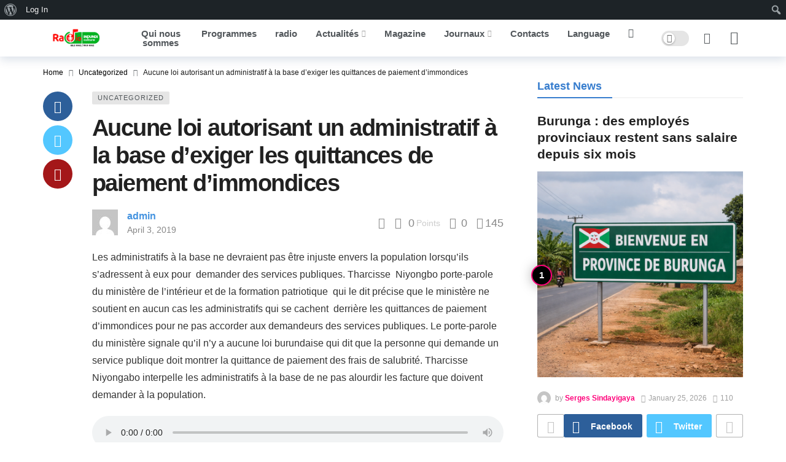

--- FILE ---
content_type: text/html; charset=UTF-8
request_url: https://indundiculture.com/aucune-loi-autorisant-un-administratif-a-la-base-dexiger-les-quittances-de-paiement-dimmondices/
body_size: 175492
content:
<!DOCTYPE html><html lang="en-US"><head>  <script defer src="https://www.googletagmanager.com/gtag/js?id=G-11Z89E6B5D"></script> <script defer src="[data-uri]"></script> <meta http-equiv="Content-Type" content="text/html; charset=UTF-8" /><meta name='viewport' content='width=device-width, initial-scale=1, user-scalable=yes' /><link rel="profile" href="http://gmpg.org/xfn/11" /><link rel="pingback" href="https://indundi.com/xmlrpc.php" /><title>Aucune loi autorisant un administratif à la base d&#8217;exiger les quittances de paiement d&#8217;immondices &#8211; Indundi Culture | Radio</title><meta name='robots' content='max-image-preview:large' /><link rel='dns-prefetch' href='//indundi.com' /><link rel="alternate" type="application/rss+xml" title="Indundi Culture | Radio &raquo; Feed" href="https://indundi.com/feed/" /><link rel="alternate" type="application/rss+xml" title="Indundi Culture | Radio &raquo; Comments Feed" href="https://indundi.com/comments/feed/" /><link rel="alternate" title="oEmbed (JSON)" type="application/json+oembed" href="https://indundi.com/wp-json/oembed/1.0/embed?url=https%3A%2F%2Findundi.com%2Faucune-loi-autorisant-un-administratif-a-la-base-dexiger-les-quittances-de-paiement-dimmondices%2F" /><link rel="alternate" title="oEmbed (XML)" type="text/xml+oembed" href="https://indundi.com/wp-json/oembed/1.0/embed?url=https%3A%2F%2Findundi.com%2Faucune-loi-autorisant-un-administratif-a-la-base-dexiger-les-quittances-de-paiement-dimmondices%2F&#038;format=xml" /> <script defer src="[data-uri]"></script><style id='wp-img-auto-sizes-contain-inline-css' type='text/css'>img:is([sizes=auto i],[sizes^="auto," i]){contain-intrinsic-size:3000px 1500px}
/*# sourceURL=wp-img-auto-sizes-contain-inline-css */</style><link rel='stylesheet' id='dashicons-css' href='https://indundi.com/wp-includes/css/dashicons.min.css?ver=6.9' type='text/css' media='all' /><link rel='stylesheet' id='admin-bar-css' href='https://indundi.com/wp-includes/css/admin-bar.min.css?ver=6.9' type='text/css' media='all' /><style id='admin-bar-inline-css' type='text/css'>@media screen { html { margin-top: 32px !important; } }
		@media screen and ( max-width: 782px ) { html { margin-top: 46px !important; } }
	
@media print { #wpadminbar { display:none; } }
/*# sourceURL=admin-bar-inline-css */</style><style id='wp-emoji-styles-inline-css' type='text/css'>img.wp-smiley, img.emoji {
		display: inline !important;
		border: none !important;
		box-shadow: none !important;
		height: 1em !important;
		width: 1em !important;
		margin: 0 0.07em !important;
		vertical-align: -0.1em !important;
		background: none !important;
		padding: 0 !important;
	}
/*# sourceURL=wp-emoji-styles-inline-css */</style><link rel='stylesheet' id='wp-block-library-css' href='https://indundi.com/wp-includes/css/dist/block-library/style.min.css?ver=6.9' type='text/css' media='all' /><style id='wp-block-audio-inline-css' type='text/css'>.wp-block-audio{box-sizing:border-box}.wp-block-audio :where(figcaption){margin-bottom:1em;margin-top:.5em}.wp-block-audio audio{min-width:300px;width:100%}
/*# sourceURL=https://indundi.com/wp-includes/blocks/audio/style.min.css */</style><style id='wp-block-audio-theme-inline-css' type='text/css'>.wp-block-audio :where(figcaption){color:#555;font-size:13px;text-align:center}.is-dark-theme .wp-block-audio :where(figcaption){color:#ffffffa6}.wp-block-audio{margin:0 0 1em}
/*# sourceURL=https://indundi.com/wp-includes/blocks/audio/theme.min.css */</style><style id='wp-block-paragraph-inline-css' type='text/css'>.is-small-text{font-size:.875em}.is-regular-text{font-size:1em}.is-large-text{font-size:2.25em}.is-larger-text{font-size:3em}.has-drop-cap:not(:focus):first-letter{float:left;font-size:8.4em;font-style:normal;font-weight:100;line-height:.68;margin:.05em .1em 0 0;text-transform:uppercase}body.rtl .has-drop-cap:not(:focus):first-letter{float:none;margin-left:.1em}p.has-drop-cap.has-background{overflow:hidden}:root :where(p.has-background){padding:1.25em 2.375em}:where(p.has-text-color:not(.has-link-color)) a{color:inherit}p.has-text-align-left[style*="writing-mode:vertical-lr"],p.has-text-align-right[style*="writing-mode:vertical-rl"]{rotate:180deg}
/*# sourceURL=https://indundi.com/wp-includes/blocks/paragraph/style.min.css */</style><style id='global-styles-inline-css' type='text/css'>:root{--wp--preset--aspect-ratio--square: 1;--wp--preset--aspect-ratio--4-3: 4/3;--wp--preset--aspect-ratio--3-4: 3/4;--wp--preset--aspect-ratio--3-2: 3/2;--wp--preset--aspect-ratio--2-3: 2/3;--wp--preset--aspect-ratio--16-9: 16/9;--wp--preset--aspect-ratio--9-16: 9/16;--wp--preset--color--black: #000000;--wp--preset--color--cyan-bluish-gray: #abb8c3;--wp--preset--color--white: #ffffff;--wp--preset--color--pale-pink: #f78da7;--wp--preset--color--vivid-red: #cf2e2e;--wp--preset--color--luminous-vivid-orange: #ff6900;--wp--preset--color--luminous-vivid-amber: #fcb900;--wp--preset--color--light-green-cyan: #7bdcb5;--wp--preset--color--vivid-green-cyan: #00d084;--wp--preset--color--pale-cyan-blue: #8ed1fc;--wp--preset--color--vivid-cyan-blue: #0693e3;--wp--preset--color--vivid-purple: #9b51e0;--wp--preset--gradient--vivid-cyan-blue-to-vivid-purple: linear-gradient(135deg,rgb(6,147,227) 0%,rgb(155,81,224) 100%);--wp--preset--gradient--light-green-cyan-to-vivid-green-cyan: linear-gradient(135deg,rgb(122,220,180) 0%,rgb(0,208,130) 100%);--wp--preset--gradient--luminous-vivid-amber-to-luminous-vivid-orange: linear-gradient(135deg,rgb(252,185,0) 0%,rgb(255,105,0) 100%);--wp--preset--gradient--luminous-vivid-orange-to-vivid-red: linear-gradient(135deg,rgb(255,105,0) 0%,rgb(207,46,46) 100%);--wp--preset--gradient--very-light-gray-to-cyan-bluish-gray: linear-gradient(135deg,rgb(238,238,238) 0%,rgb(169,184,195) 100%);--wp--preset--gradient--cool-to-warm-spectrum: linear-gradient(135deg,rgb(74,234,220) 0%,rgb(151,120,209) 20%,rgb(207,42,186) 40%,rgb(238,44,130) 60%,rgb(251,105,98) 80%,rgb(254,248,76) 100%);--wp--preset--gradient--blush-light-purple: linear-gradient(135deg,rgb(255,206,236) 0%,rgb(152,150,240) 100%);--wp--preset--gradient--blush-bordeaux: linear-gradient(135deg,rgb(254,205,165) 0%,rgb(254,45,45) 50%,rgb(107,0,62) 100%);--wp--preset--gradient--luminous-dusk: linear-gradient(135deg,rgb(255,203,112) 0%,rgb(199,81,192) 50%,rgb(65,88,208) 100%);--wp--preset--gradient--pale-ocean: linear-gradient(135deg,rgb(255,245,203) 0%,rgb(182,227,212) 50%,rgb(51,167,181) 100%);--wp--preset--gradient--electric-grass: linear-gradient(135deg,rgb(202,248,128) 0%,rgb(113,206,126) 100%);--wp--preset--gradient--midnight: linear-gradient(135deg,rgb(2,3,129) 0%,rgb(40,116,252) 100%);--wp--preset--font-size--small: 13px;--wp--preset--font-size--medium: 20px;--wp--preset--font-size--large: 36px;--wp--preset--font-size--x-large: 42px;--wp--preset--spacing--20: 0.44rem;--wp--preset--spacing--30: 0.67rem;--wp--preset--spacing--40: 1rem;--wp--preset--spacing--50: 1.5rem;--wp--preset--spacing--60: 2.25rem;--wp--preset--spacing--70: 3.38rem;--wp--preset--spacing--80: 5.06rem;--wp--preset--shadow--natural: 6px 6px 9px rgba(0, 0, 0, 0.2);--wp--preset--shadow--deep: 12px 12px 50px rgba(0, 0, 0, 0.4);--wp--preset--shadow--sharp: 6px 6px 0px rgba(0, 0, 0, 0.2);--wp--preset--shadow--outlined: 6px 6px 0px -3px rgb(255, 255, 255), 6px 6px rgb(0, 0, 0);--wp--preset--shadow--crisp: 6px 6px 0px rgb(0, 0, 0);}:where(.is-layout-flex){gap: 0.5em;}:where(.is-layout-grid){gap: 0.5em;}body .is-layout-flex{display: flex;}.is-layout-flex{flex-wrap: wrap;align-items: center;}.is-layout-flex > :is(*, div){margin: 0;}body .is-layout-grid{display: grid;}.is-layout-grid > :is(*, div){margin: 0;}:where(.wp-block-columns.is-layout-flex){gap: 2em;}:where(.wp-block-columns.is-layout-grid){gap: 2em;}:where(.wp-block-post-template.is-layout-flex){gap: 1.25em;}:where(.wp-block-post-template.is-layout-grid){gap: 1.25em;}.has-black-color{color: var(--wp--preset--color--black) !important;}.has-cyan-bluish-gray-color{color: var(--wp--preset--color--cyan-bluish-gray) !important;}.has-white-color{color: var(--wp--preset--color--white) !important;}.has-pale-pink-color{color: var(--wp--preset--color--pale-pink) !important;}.has-vivid-red-color{color: var(--wp--preset--color--vivid-red) !important;}.has-luminous-vivid-orange-color{color: var(--wp--preset--color--luminous-vivid-orange) !important;}.has-luminous-vivid-amber-color{color: var(--wp--preset--color--luminous-vivid-amber) !important;}.has-light-green-cyan-color{color: var(--wp--preset--color--light-green-cyan) !important;}.has-vivid-green-cyan-color{color: var(--wp--preset--color--vivid-green-cyan) !important;}.has-pale-cyan-blue-color{color: var(--wp--preset--color--pale-cyan-blue) !important;}.has-vivid-cyan-blue-color{color: var(--wp--preset--color--vivid-cyan-blue) !important;}.has-vivid-purple-color{color: var(--wp--preset--color--vivid-purple) !important;}.has-black-background-color{background-color: var(--wp--preset--color--black) !important;}.has-cyan-bluish-gray-background-color{background-color: var(--wp--preset--color--cyan-bluish-gray) !important;}.has-white-background-color{background-color: var(--wp--preset--color--white) !important;}.has-pale-pink-background-color{background-color: var(--wp--preset--color--pale-pink) !important;}.has-vivid-red-background-color{background-color: var(--wp--preset--color--vivid-red) !important;}.has-luminous-vivid-orange-background-color{background-color: var(--wp--preset--color--luminous-vivid-orange) !important;}.has-luminous-vivid-amber-background-color{background-color: var(--wp--preset--color--luminous-vivid-amber) !important;}.has-light-green-cyan-background-color{background-color: var(--wp--preset--color--light-green-cyan) !important;}.has-vivid-green-cyan-background-color{background-color: var(--wp--preset--color--vivid-green-cyan) !important;}.has-pale-cyan-blue-background-color{background-color: var(--wp--preset--color--pale-cyan-blue) !important;}.has-vivid-cyan-blue-background-color{background-color: var(--wp--preset--color--vivid-cyan-blue) !important;}.has-vivid-purple-background-color{background-color: var(--wp--preset--color--vivid-purple) !important;}.has-black-border-color{border-color: var(--wp--preset--color--black) !important;}.has-cyan-bluish-gray-border-color{border-color: var(--wp--preset--color--cyan-bluish-gray) !important;}.has-white-border-color{border-color: var(--wp--preset--color--white) !important;}.has-pale-pink-border-color{border-color: var(--wp--preset--color--pale-pink) !important;}.has-vivid-red-border-color{border-color: var(--wp--preset--color--vivid-red) !important;}.has-luminous-vivid-orange-border-color{border-color: var(--wp--preset--color--luminous-vivid-orange) !important;}.has-luminous-vivid-amber-border-color{border-color: var(--wp--preset--color--luminous-vivid-amber) !important;}.has-light-green-cyan-border-color{border-color: var(--wp--preset--color--light-green-cyan) !important;}.has-vivid-green-cyan-border-color{border-color: var(--wp--preset--color--vivid-green-cyan) !important;}.has-pale-cyan-blue-border-color{border-color: var(--wp--preset--color--pale-cyan-blue) !important;}.has-vivid-cyan-blue-border-color{border-color: var(--wp--preset--color--vivid-cyan-blue) !important;}.has-vivid-purple-border-color{border-color: var(--wp--preset--color--vivid-purple) !important;}.has-vivid-cyan-blue-to-vivid-purple-gradient-background{background: var(--wp--preset--gradient--vivid-cyan-blue-to-vivid-purple) !important;}.has-light-green-cyan-to-vivid-green-cyan-gradient-background{background: var(--wp--preset--gradient--light-green-cyan-to-vivid-green-cyan) !important;}.has-luminous-vivid-amber-to-luminous-vivid-orange-gradient-background{background: var(--wp--preset--gradient--luminous-vivid-amber-to-luminous-vivid-orange) !important;}.has-luminous-vivid-orange-to-vivid-red-gradient-background{background: var(--wp--preset--gradient--luminous-vivid-orange-to-vivid-red) !important;}.has-very-light-gray-to-cyan-bluish-gray-gradient-background{background: var(--wp--preset--gradient--very-light-gray-to-cyan-bluish-gray) !important;}.has-cool-to-warm-spectrum-gradient-background{background: var(--wp--preset--gradient--cool-to-warm-spectrum) !important;}.has-blush-light-purple-gradient-background{background: var(--wp--preset--gradient--blush-light-purple) !important;}.has-blush-bordeaux-gradient-background{background: var(--wp--preset--gradient--blush-bordeaux) !important;}.has-luminous-dusk-gradient-background{background: var(--wp--preset--gradient--luminous-dusk) !important;}.has-pale-ocean-gradient-background{background: var(--wp--preset--gradient--pale-ocean) !important;}.has-electric-grass-gradient-background{background: var(--wp--preset--gradient--electric-grass) !important;}.has-midnight-gradient-background{background: var(--wp--preset--gradient--midnight) !important;}.has-small-font-size{font-size: var(--wp--preset--font-size--small) !important;}.has-medium-font-size{font-size: var(--wp--preset--font-size--medium) !important;}.has-large-font-size{font-size: var(--wp--preset--font-size--large) !important;}.has-x-large-font-size{font-size: var(--wp--preset--font-size--x-large) !important;}
/*# sourceURL=global-styles-inline-css */</style><style id='classic-theme-styles-inline-css' type='text/css'>/*! This file is auto-generated */
.wp-block-button__link{color:#fff;background-color:#32373c;border-radius:9999px;box-shadow:none;text-decoration:none;padding:calc(.667em + 2px) calc(1.333em + 2px);font-size:1.125em}.wp-block-file__button{background:#32373c;color:#fff;text-decoration:none}
/*# sourceURL=/wp-includes/css/classic-themes.min.css */</style><link rel='stylesheet' id='bbp-default-css' href='https://indundi.com/wp-content/plugins/bbpress/templates/default/css/bbpress.min.css?ver=2.6.12' type='text/css' media='all' /><link rel='stylesheet' id='bradmax-player-css' href='https://indundi.com/wp-content/cache/autoptimize/autoptimize_single_b3afc15cab4a4ce67f0f42a45066cbf4.php?ver=1.1.31' type='text/css' media='all' /><link rel='stylesheet' id='bp-admin-bar-css' href='https://indundi.com/wp-content/plugins/buddypress/bp-core/css/admin-bar.min.css?ver=14.3.4' type='text/css' media='all' /><link rel='stylesheet' id='contact-form-7-css' href='https://indundi.com/wp-content/cache/autoptimize/autoptimize_single_3fd2afa98866679439097f4ab102fe0a.php?ver=6.0.5' type='text/css' media='all' /><link rel='stylesheet' id='wsl-widget-css' href='https://indundi.com/wp-content/cache/autoptimize/autoptimize_single_b751c4b6d30d0223e0b31e3d46ec5040.php?ver=6.9' type='text/css' media='all' /><link rel='stylesheet' id='select2-css' href='https://indundi.com/wp-content/plugins/wp-radio/assets/vendor/select2/select2.min.css?ver=4.0.11' type='text/css' media='all' /><link rel='stylesheet' id='wp-radio-css' href='https://indundi.com/wp-content/cache/autoptimize/autoptimize_single_ebf232002b7a09ee08501f6d53903305.php?ver=3.1.9' type='text/css' media='all' /><style id='wp-radio-inline-css' type='text/css'>.wp-radio-player.shortcode .station-thumbnail {width: px; height: px}
/*# sourceURL=wp-radio-inline-css */</style><link rel='stylesheet' id='h5ap-public-css' href='https://indundi.com/wp-content/cache/autoptimize/autoptimize_single_0ccc695d15791f816e36083c3fab8ddf.php?ver=2.3.4' type='text/css' media='all' /><link rel='stylesheet' id='custom-audio-player-style-css' href='https://indundi.com/wp-content/cache/autoptimize/autoptimize_single_610ce9964edf4a18254c172ac5891012.php?ver=6.9' type='text/css' media='all' /><link rel='stylesheet' id='ak-anim-css' href='https://indundi.com/wp-content/cache/autoptimize/autoptimize_single_2e92d3174eccb39006cf81cd3cb5ea23.php?ver=1.5.0' type='text/css' media='all' /><link rel='stylesheet' id='fontawesome-css' href='https://indundi.com/wp-content/plugins/ak-framework/assets/css/fontawesome.min.css' type='text/css' media='all' /><link rel='stylesheet' id='magnific-popup-css' href='https://indundi.com/wp-content/cache/autoptimize/autoptimize_single_64912a79884a20761ab19de42f85218c.php?ver=1.5.0' type='text/css' media='all' /><link rel='stylesheet' id='newsy-akfi-css' href='https://indundi.com/wp-content/cache/autoptimize/autoptimize_single_8033732f636cc68197449171428d932e.php?ver=1.5.0' type='text/css' media='all' /><link rel='stylesheet' id='newsy-frontend-css' href='https://indundi.com/wp-content/cache/autoptimize/autoptimize_single_e528c36d23fbcdc5723aaa9b04fe76fa.php?ver=1.5.0' type='text/css' media='all' /><link rel='stylesheet' id='owlcarousel-css' href='https://indundi.com/wp-content/plugins/ak-framework/assets/lib/owlcarousel/assets/owl.carousel.min.css' type='text/css' media='all' /><link rel='stylesheet' id='newsy-elements-css' href='https://indundi.com/wp-content/cache/autoptimize/autoptimize_single_57fcc58781ed55fb04e4734b7845b370.php?ver=1.5.0' type='text/css' media='all' /><link rel='stylesheet' id='newsy-reaction-css' href='https://indundi.com/wp-content/cache/autoptimize/autoptimize_single_1da2ae35d3db1a64845ccb7c500220a6.php?ver=1.5.0' type='text/css' media='all' /><link rel='stylesheet' id='newsy-social-counter-css' href='https://indundi.com/wp-content/cache/autoptimize/autoptimize_single_9dc9036011e88afaadb889b2a7f2713f.php?ver=1.5.0' type='text/css' media='all' /><link rel='stylesheet' id='ak-generated-css-css' href='https://indundi.com/wp-content/cache/autoptimize/autoptimize_single_8e975e4453db4852c922c5029cde92bb.php' type='text/css' media='all' /> <script defer type="text/javascript" src="https://indundi.com/wp-content/cache/autoptimize/autoptimize_single_37fa35b8e255e971c8c62a069759aaeb.php?ver=2.14.470" id="bradmax-player-js"></script> <script type="text/javascript" src="https://indundi.com/wp-includes/js/jquery/jquery.min.js?ver=3.7.1" id="jquery-core-js"></script> <script defer type="text/javascript" src="https://indundi.com/wp-includes/js/jquery/jquery-migrate.min.js?ver=3.4.1" id="jquery-migrate-js"></script> <script defer type="text/javascript" src="https://indundi.com/wp-content/cache/autoptimize/autoptimize_single_50a015e64fc64e4efe6d0f58852ec373.php?ver=1.3" id="mycred-badge-front-js"></script> <link rel="https://api.w.org/" href="https://indundi.com/wp-json/" /><link rel="alternate" title="JSON" type="application/json" href="https://indundi.com/wp-json/wp/v2/posts/4182" /><link rel="EditURI" type="application/rsd+xml" title="RSD" href="https://indundi.com/xmlrpc.php?rsd" /><meta name="generator" content="WordPress 6.9" /><link rel="canonical" href="https://indundi.com/aucune-loi-autorisant-un-administratif-a-la-base-dexiger-les-quittances-de-paiement-dimmondices/" /><link rel='shortlink' href='https://indundi.com/?p=4182' /> <script defer src="[data-uri]"></script> <script defer src="[data-uri]"></script> <style>span.h5ap_single_button {
				background: #000;
				width: 50px !important;
				height: 50px !important;
				border-radius: 50%;
			}
			.h5ap_single_button span svg {
				fill: #ffffff;
				height: 25px !important;
				width: 25px !important;
			}
			#skin_default .plyr__control,#skin_default .plyr__time{color: #4f5b5f}
			#skin_default .plyr__control:hover{background: #1aafff;color: #fff}
			#skin_default .plyr__controls {background: #fff}
			#skin_default .plyr__controls__item input {color: #1aafff}
			/* Custom Css */</style><meta name="generator" content="Powered by WPBakery Page Builder - drag and drop page builder for WordPress."/><style type="text/css">.heading{width:10sec;}</style><script type='application/ld+json'>{"@context":"http:\/\/schema.org","@type":"Organization","@id":"https:\/\/indundi.com\/#organization","url":"https:\/\/indundi.com\/","name":"\"\"","logo":{"@type":"ImageObject","url":""},"sameAs":[]}</script> <script type='application/ld+json'>{"@context":"http:\/\/schema.org","@type":"WebSite","@id":"https:\/\/indundi.com\/#website","url":"https:\/\/indundi.com\/","name":"\"\"","potentialAction":{"@type":"SearchAction","target":"https:\/\/indundi.com\/?s={search_term_string}","query-input":"required name=search_term_string"}}</script> <noscript><style>.wpb_animate_when_almost_visible { opacity: 1; }</style></noscript></head><body class="bp-nouveau wp-singular post-template-default single single-post postid-4182 single-format-standard admin-bar no-customize-support wp-embed-responsive wp-theme-newsy wp-child-theme-newsy-child sticky-sidebars-active wpb-js-composer js-comp-ver-6.8.0 vc_responsive full-width"><div id="wpadminbar" class="nojq nojs"><div class="quicklinks" id="wp-toolbar" role="navigation" aria-label="Toolbar"><ul role='menu' id='wp-admin-bar-root-default' class="ab-top-menu"><li role='group' id='wp-admin-bar-wp-logo' class="menupop"><div class="ab-item ab-empty-item" tabindex="0" role="menuitem" aria-expanded="false"><span class="ab-icon" aria-hidden="true"></span><span class="screen-reader-text">About WordPress</span></div><div class="ab-sub-wrapper"><ul role='menu' id='wp-admin-bar-wp-logo-external' class="ab-sub-secondary ab-submenu"><li role='group' id='wp-admin-bar-wporg'><a class='ab-item' role="menuitem" href='https://wordpress.org/'>WordPress.org</a></li><li role='group' id='wp-admin-bar-documentation'><a class='ab-item' role="menuitem" href='https://wordpress.org/documentation/'>Documentation</a></li><li role='group' id='wp-admin-bar-learn'><a class='ab-item' role="menuitem" href='https://learn.wordpress.org/'>Learn WordPress</a></li><li role='group' id='wp-admin-bar-support-forums'><a class='ab-item' role="menuitem" href='https://wordpress.org/support/forums/'>Support</a></li><li role='group' id='wp-admin-bar-feedback'><a class='ab-item' role="menuitem" href='https://wordpress.org/support/forum/requests-and-feedback'>Feedback</a></li></ul></div></li><li role='group' id='wp-admin-bar-bp-login'><a class='ab-item' role="menuitem" href='https://indundi.com/wp-login.php?redirect_to=https%3A%2F%2Findundiculture.com%2Faucune-loi-autorisant-un-administratif-a-la-base-dexiger-les-quittances-de-paiement-dimmondices%2F'>Log In</a></li></ul><ul role='menu' id='wp-admin-bar-top-secondary' class="ab-top-secondary ab-top-menu"><li role='group' id='wp-admin-bar-search' class="admin-bar-search"><div class="ab-item ab-empty-item" tabindex="-1" role="menuitem"><form action="https://indundi.com/" method="get" id="adminbarsearch"><input class="adminbar-input" name="s" id="adminbar-search" type="text" value="" maxlength="150" /><label for="adminbar-search" class="screen-reader-text">Search</label><input type="submit" class="adminbar-button" value="Search" /></form></div></li></ul></div></div> <script defer id="bbp-swap-no-js-body-class" src="[data-uri]"></script> <div class="ak-main-bg-wrap"></div><div class="ak-main-wrap"><div class="ak-header-wrap ak-header-bottom-shadow"><div class="ak-container"><div class="ak-bar ak-header-bar ak-mid-bar  full-width clearfix"><div class="container"><div class="ak-bar-inner"><div class="ak-row ak-row-items-middle "><div class="ak-column ak-column-left ak-column-normal"><div class="ak-inner-row ak-row-items-middle ak-justify-content-left"><div class="ak-bar-item ak-header-logo"><div class="site-title ak-logo-wrap ak-logo-main ak-logo-image"> <a href="https://indundi.com/"> <img class="site-logo" src="https://indundiculture.com/wp-content/uploads/2023/04/indundi_logo-e1680947357589.png" srcset="https://indundiculture.com/wp-content/uploads/2023/04/indundi_logo-e1680947357589.png 1x, https://indundiculture.com/wp-content/uploads/2023/04/indundi_logo-e1680947357589.png 2x" alt="Indundi Culture | Radio" data-light-src="https://indundiculture.com/wp-content/uploads/2023/04/indundi_logo-e1680947357589.png" data-light-srcset="https://indundiculture.com/wp-content/uploads/2023/04/indundi_logo-e1680947357589.png 1x, https://indundiculture.com/wp-content/uploads/2023/04/indundi_logo-e1680947357589.png 2x" data-dark-src="https://indundiculture.com/wp-content/uploads/2023/04/indundi_logo-e1680947357589.png" data-dark-srcset="https://indundiculture.com/wp-content/uploads/2023/04/indundi_logo-e1680947357589.png 1x, https://indundiculture.com/wp-content/uploads/2023/04/indundi_logo-e1680947357589.png 2x"> </a></div></div></div></div><div class="ak-column ak-column-center ak-column-grow"><div class="ak-inner-row ak-row-items-middle ak-justify-content-left"><div class="ak-bar-item ak-header-main-menu ak-menu-more-enabled ak-menu-fit"><ul id="menu-main-menu" class="ak-menu ak-main-menu ak-menu-wide ak-menu-style-7 ak-main-menu"><li id="menu-item-6445" class="menu-item menu-item-type-post_type menu-item-object-page menu-item-6445"><a href="https://indundi.com/qui-nous-sommes/"><span>Qui nous sommes</span></a></li><li id="menu-item-6449" class="menu-item menu-item-type-post_type menu-item-object-page menu-item-6449"><a href="https://indundi.com/grille-des-programmes2/"><span>Programmes</span></a></li><li id="menu-item-7286" class="menu-item menu-item-type-post_type menu-item-object-page menu-item-7286"><a href="https://indundi.com/radio/"><span>radio</span></a></li><li id="menu-item-6444" class="menu-item menu-item-type-custom menu-item-object-custom menu-item-has-children menu-item-6444"><a href="#"><span>Actualités</span></a><ul class="sub-menu ak-sub-menu ak-anim ak-anim-fade-in"><li id="menu-item-6433" class="menu-item menu-item-type-taxonomy menu-item-object-category menu-term-9 menu-item-6433"><a href="https://indundi.com/category/culture/"><span>Culture</span></a></li><li id="menu-item-6434" class="menu-item menu-item-type-taxonomy menu-item-object-category menu-term-5 menu-item-6434"><a href="https://indundi.com/category/education/"><span>Education</span></a></li><li id="menu-item-6436" class="menu-item menu-item-type-taxonomy menu-item-object-category menu-term-4 menu-item-6436"><a href="https://indundi.com/category/sante/"><span>Sante</span></a></li><li id="menu-item-6435" class="menu-item menu-item-type-taxonomy menu-item-object-category menu-term-3 menu-item-6435"><a href="https://indundi.com/category/economie/"><span>Economie</span></a></li><li id="menu-item-6437" class="menu-item menu-item-type-taxonomy menu-item-object-category menu-term-36 menu-item-6437"><a href="https://indundi.com/category/environement/"><span>Environement</span></a></li><li id="menu-item-6438" class="menu-item menu-item-type-taxonomy menu-item-object-category menu-term-38 menu-item-6438"><a href="https://indundi.com/category/politique/"><span>Politique</span></a></li><li id="menu-item-6439" class="menu-item menu-item-type-taxonomy menu-item-object-category menu-term-40 menu-item-6439"><a href="https://indundi.com/category/justice/"><span>Justice</span></a></li><li id="menu-item-6440" class="menu-item menu-item-type-taxonomy menu-item-object-category menu-term-35 menu-item-6440"><a href="https://indundi.com/category/droits-de-lhomme/"><span>Droits de l&#8217;homme</span></a></li><li id="menu-item-6441" class="menu-item menu-item-type-taxonomy menu-item-object-category menu-term-10 menu-item-6441"><a href="https://indundi.com/category/sport/"><span>Sport</span></a></li><li id="menu-item-6442" class="menu-item menu-item-type-taxonomy menu-item-object-category menu-term-8 menu-item-6442"><a href="https://indundi.com/category/societe/"><span>Société</span></a></li><li id="menu-item-6443" class="menu-item menu-item-type-taxonomy menu-item-object-category menu-term-55 menu-item-6443"><a href="https://indundi.com/category/sante/securite/"><span>sécurité</span></a></li><li id="menu-item-6450" class="menu-item menu-item-type-taxonomy menu-item-object-category menu-term-84 menu-item-6450"><a href="https://indundi.com/category/cooperation/"><span>Coopération</span></a></li><li id="menu-item-6451" class="menu-item menu-item-type-taxonomy menu-item-object-category menu-term-85 menu-item-6451"><a href="https://indundi.com/category/divertissement/"><span>Divertissement</span></a></li></ul></li><li id="menu-item-7303" class="menu-item menu-item-type-custom menu-item-object-custom menu-item-7303"><a href="https://indundi.com/magazine"><span>Magazine</span></a></li><li id="menu-item-6448" class="menu-item menu-item-type-custom menu-item-object-custom menu-item-has-children menu-item-6448"><a href="#"><span>Journaux</span></a><ul class="sub-menu ak-sub-menu ak-anim ak-anim-fade-in"><li id="menu-item-7405" class="menu-item menu-item-type-post_type menu-item-object-page menu-item-7405"><a href="https://indundi.com/journal-en-francais/"><span>Journal en Français</span></a></li><li id="menu-item-7311" class="menu-item menu-item-type-post_type menu-item-object-page menu-item-7311"><a href="https://indundi.com/amakuru/"><span>Amakuru mu kirundi</span></a></li></ul></li><li id="menu-item-6446" class="menu-item menu-item-type-post_type menu-item-object-page menu-item-6446"><a href="https://indundi.com/contacts/"><span>Contacts</span></a></li><li id="menu-item-9638" class="menu-item menu-item-type-taxonomy menu-item-object-category menu-term-134 menu-item-9638"><a href="https://indundi.com/category/language/"><span>Language</span></a></li><li id="menu-item-12516" class="menu-item menu-item-type-post_type menu-item-object-page menu-item-12516"><a href="https://indundi.com/grille-des-programmes/"><span>Grille des programmes</span></a></li></ul></div></div></div><div class="ak-column ak-column-right ak-column-normal"><div class="ak-inner-row ak-row-items-middle ak-justify-content-right"><div class="ak-bar-item ak-dark-mode"> <label class="dark_mode_label"> <input type="checkbox" class="ak-dark-mode-toggle"> <span class="slider round"></span> </label></div><div class="ak-bar-item ak-header-search"> <a href="#" class="ak-header-icon-btn ak-dropdown-button ak-search-btn"><i class="ak-icon akfi-search ajax-search-icon"></i></a><div class="ak-dropdown ak-search-box  clearfix" data-event="click"><form role="search" method="get" class="ak_search_form clearfix" action="https://indundi.com" target="_top"> <input type="text" class="search-field" placeholder="Search..." value="" name="s" autocomplete="off"> <button type="submit" class="btn search-submit"><i class="fa fa-search"></i></button></form></div></div><div class="ak-bar-item ak-header-user"> <a class="ak-header-icon-btn menu-login-user-icon" href="#userModal"> <i class="ak-icon akfi-account_circle"></i> </a></div></div></div></div></div></div></div></div></div><div class="ak-header-mobile-wrap"><div class="ak-container"><div class="ak-bar ak-header-bar ak-mobile-bar  full-width clearfix"><div class="container"><div class="ak-bar-inner"><div class="ak-row ak-row-items-middle "><div class="ak-column ak-column-left ak-column-grow"><div class="ak-inner-row ak-row-items-middle ak-justify-content-left"><div class="ak-bar-item ak-header-menu-handler "> <a href="#" class="ak-menu-handler"> <span></span> <span></span> <span></span> </a></div></div></div><div class="ak-column ak-column-center ak-column-normal"><div class="ak-inner-row ak-row-items-middle ak-justify-content-center"><div class="ak-bar-item ak-header-mobile-logo"><div class="ak-logo-wrap ak-logo-image"> <a href="https://indundi.com/" rel="home"> <img class="mobile-logo" src="https://indundiculture.com/wp-content/uploads/2023/04/indundi_logo-e1680947357589.png" srcset="https://indundiculture.com/wp-content/uploads/2023/04/indundi_logo-e1680947357589.png 1x, https://indundiculture.com/wp-content/uploads/2023/04/indundi_logo-e1680947357589.png 2x" alt="Indundi Culture | Radio" data-light-src="https://indundiculture.com/wp-content/uploads/2023/04/indundi_logo-e1680947357589.png" data-light-srcset="https://indundiculture.com/wp-content/uploads/2023/04/indundi_logo-e1680947357589.png 1x, https://indundiculture.com/wp-content/uploads/2023/04/indundi_logo-e1680947357589.png 2x" data-dark-src="https://indundiculture.com/wp-content/uploads/2023/04/indundi_logo-e1680947357589.png" data-dark-srcset="https://indundiculture.com/wp-content/uploads/2023/04/indundi_logo-e1680947357589.png 1x, https://indundiculture.com/wp-content/uploads/2023/04/indundi_logo-e1680947357589.png 2x"> </a></div></div></div></div><div class="ak-column ak-column-right ak-column-grow"><div class="ak-inner-row ak-row-items-middle ak-justify-content-right"><div class="ak-bar-item ak-header-search"> <a href="#" class="ak-header-icon-btn ak-dropdown-button ak-search-btn"><i class="ak-icon akfi-search ajax-search-icon"></i></a><div class="ak-dropdown ak-search-box  clearfix" data-event="click"><form role="search" method="get" class="ak_search_form clearfix" action="https://indundi.com" target="_top"> <input type="text" class="search-field" placeholder="Search..." value="" name="s" autocomplete="off"> <button type="submit" class="btn search-submit"><i class="fa fa-search"></i></button></form></div></div></div></div></div></div></div></div></div></div><div class="ak-post-sticky-wrap sticky-simple"><div class="ak-container"><div class="ak-bar ak-header-bar ak-sticky-bar  full-width clearfix"><div class="container"><div class="ak-bar-inner"><div class="ak-row ak-row-items-middle "><div class="ak-column ak-column-left ak-column-grow"><div class="ak-inner-row ak-row-items-middle ak-justify-content-left"><div class="ak-bar-item ak-header-menu-handler "> <a href="#" class="ak-menu-handler"> <span></span> <span></span> <span></span> </a></div><div class="ak-bar-item ak-post-sticky-title"></div></div></div><div class="ak-column ak-column-center ak-column-normal"><div class="ak-inner-row ak-row-items-middle ak-justify-content-center"></div></div><div class="ak-column ak-column-right ak-column-grow"><div class="ak-inner-row ak-row-items-middle ak-justify-content-right"><div class="ak-bar-item ak-post-sticky-share"><div class="ak-share-container ak-share-style-1"></div></div></div></div></div></div></div></div></div></div><div class="ak-post-wrapper"><div class="ak-content-wrap ak-post-wrap ak-layout-style-1 ak-post-style-1 clearfix"><div class="ak-container"><div class="ak-content"><div class="container"><div class="row"><div class="ak_column_2 col-md-8 content-column"><article id="post-4182" class="post-4182 post type-post status-publish format-standard hentry category-uncategorized ak-article clearfix" data-type="post" data-id="4182" data-url="https://indundi.com/aucune-loi-autorisant-un-administratif-a-la-base-dexiger-les-quittances-de-paiement-dimmondices/" data-title="Aucune loi autorisant un administratif à la base d&#8217;exiger les quittances de paiement d&#8217;immondices"><div class="ak-article-inner"><div role="navigation" aria-label="Breadcrumbs" class="ak-breadcrumb breadcrumbs" itemprop="breadcrumb"><ul class="ak-breadcrumb-items" itemscope itemtype="http://schema.org/BreadcrumbList"><meta name="numberOfItems" content="3" /><meta name="itemListOrder" content="Ascending" /><li itemprop="itemListElement" itemscope itemtype="http://schema.org/ListItem" class="ak-breadcrumb-item ak-breadcrumb-begin"><a href="https://indundi.com/" rel="home" itemprop="item"><span itemprop="name">Home</span></a><meta itemprop="position" content="1" /></li><li itemprop="itemListElement" itemscope itemtype="http://schema.org/ListItem" class="ak-breadcrumb-item"><a href="https://indundi.com/category/uncategorized/" itemprop="item"><span itemprop="name">Uncategorized</span></a><meta itemprop="position" content="2" /></li><li itemprop="itemListElement" itemscope itemtype="http://schema.org/ListItem" class="ak-breadcrumb-item ak-breadcrumb-end"><span itemprop="name">Aucune loi autorisant un administratif à la base d&#8217;exiger les quittances de paiement d&#8217;immondices</span><meta itemprop="position" content="3" /></li></ul></div><div class="ak-post-share-side-container"><header class="ak-post-header"><div class="ak-post-badges"></div><div class="ak-post-terms-wrapper"><div class="ak-post-terms"><a class="term-1" href="https://indundi.com/category/uncategorized/">Uncategorized</a></div></div><h1 class="ak-post-title">Aucune loi autorisant un administratif à la base d&#8217;exiger les quittances de paiement d&#8217;immondices</h1><div class="ak-post-meta meta-style-1"><div class="ak-post-meta-left"><div class="ak-post-meta-author-avatar"><img alt='' src='//www.gravatar.com/avatar/3d649179d984570857921b38efabbced?s=42&#038;r=g&#038;d=mm' srcset='//www.gravatar.com/avatar/3d649179d984570857921b38efabbced?s=42&#038;r=g&#038;d=mm 2x' class='avatar avatar-42 photo' height='42' width='42' decoding='async'/></div><div class="ak-post-meta-content"><div class="ak-post-meta-author"><a href="https://indundi.com/members/admin/">admin</a></div><div class="ak-post-meta-details"><div class="ak-post-meta-date"> <a href="https://indundi.com/aucune-loi-autorisant-un-administratif-a-la-base-dexiger-les-quittances-de-paiement-dimmondices/"> April 3, 2019 </a></div></div></div></div><div class="ak-post-meta-right"><div class='ak-post-voting   clearfix'> <a class='ak-voting-button up-btn' href='#' data-post-id='4182' data-type='up' data-nonce='079ad0c273'> <i class="ak-icon  fa fa-thumbs-o-up"></i> </a> <span class="ak-voting-count"><span class="counts">0</span><span class="points-text">Points</span></span> <a class='ak-voting-button down-btn' href='#' data-post-id='4182' data-type='down' data-nonce='079ad0c273'> <i class="ak-icon  fa fa-thumbs-o-down"></i> </a></div><div class="ak-post-meta-comment"> <a href="https://indundi.com/aucune-loi-autorisant-un-administratif-a-la-base-dexiger-les-quittances-de-paiement-dimmondices/#respond"> <i class="ak-icon fa fa-comment-o"></i> <span class="count">0</span> </a></div><div class="ak-post-meta-views"> <i class="ak-icon  fa fa-eye"></i><span class="count">145</span></div></div></div></header><div class="ak-post-share-side sticky-column"><div class='ak-post-share ak-post-share-top clearfix'><div class="ak-share-container ak-share-style-1"><div class="ak-share-list"><a href="https://www.facebook.com/sharer.php?u=https%3A%2F%2Findundi.com%2Faucune-loi-autorisant-un-administratif-a-la-base-dexiger-les-quittances-de-paiement-dimmondices%2F" target="_blank" rel="nofollow" class="ak-share-button facebook"><i class="fa fa-facebook"></i><span class="share-name">Facebook</span></a><a href="https://twitter.com/share?text=Aucune+loi+autorisant+un+administratif+%C3%A0+la+base+d%E2%80%99exiger+les+quittances+de+paiement+d%E2%80%99immondices&url=https%3A%2F%2Findundi.com%2Faucune-loi-autorisant-un-administratif-a-la-base-dexiger-les-quittances-de-paiement-dimmondices%2F" target="_blank" rel="nofollow" class="ak-share-button twitter"><i class="fa fa-twitter"></i><span class="share-name">Twitter</span></a><a href="https://pinterest.com/pin/create/button/?url=https%3A%2F%2Findundi.com%2Faucune-loi-autorisant-un-administratif-a-la-base-dexiger-les-quittances-de-paiement-dimmondices%2F&media=&description=Aucune+loi+autorisant+un+administratif+%C3%A0+la+base+d%E2%80%99exiger+les+quittances+de+paiement+d%E2%80%99immondices" target="_blank" rel="nofollow" class="ak-share-button pinterest"><i class="fa fa-pinterest"></i><span class="share-name">Pinterest</span></a></div></div></div></div><div class="ak-post-inner"><div class="ak-post-content"><p>Les administratifs à la base ne devraient pas être injuste envers
la population lorsqu’ils s’adressent à eux pour &nbsp;demander des services publiques. Tharcisse &nbsp;Niyongbo porte-parole du ministère de l’intérieur
et de la formation patriotique &nbsp;qui le
dit précise que le ministère ne soutient en aucun cas les administratifs qui se
cachent&nbsp; derrière les quittances de
paiement d’immondices pour ne pas accorder aux demandeurs des services
publiques. Le porte-parole du ministère signale qu’il n’y a aucune loi burundaise
qui dit que la personne qui demande un service publique doit montrer la quittance
de paiement des frais de salubrité. Tharcisse Niyongabo interpelle les administratifs
à la base de ne pas alourdir les facture que doivent demander à la population.</p><figure class="wp-block-audio"><audio controls src="blob:http://www.radioculture.org/0be839ab-307e-4440-8269-a765f1c4d735"></audio></figure></div></div></div><footer class="ak-post-footer"><div class="ak-post-next-prev clearfix"> <a href="https://indundi.com/ladoption-dici-bientot-du-code-electoral/" class="post prev-post"> <i class="fa fa-chevron-left"></i> <span class="caption">Previous Article</span><h3 class="post-title">L'adoption  d'ici bientôt du code électoral</h3> </a> <a href="https://indundi.com/le-delais-de-saisine-de-la-commission-nationale-des-terres-et-autres-biens-est-de-deux-ans/" class="post next-post"> <i class="fa fa-chevron-right"></i> <span class="caption">Next Article</span><h3 class="post-title">Le délais de saisine de la Commission Nationale des  Terres et autres Biens est de deux ans</h3> </a></div></footer></div><div class="ak-author-box  center-items clearfix"><div class="ak-author-image"> <a href="https://indundi.com/members/admin/"> <img alt='admin' src='//www.gravatar.com/avatar/3d649179d984570857921b38efabbced?s=90&#038;r=g&#038;d=mm' srcset='//www.gravatar.com/avatar/3d649179d984570857921b38efabbced?s=90&#038;r=g&#038;d=mm 2x' class='avatar avatar-90 photo' height='90' width='90' decoding='async'/> </a></div><div class="ak-author-info"><div class="ak-author-bax-name"><h3 class="ak-author-name fn"> <a href="https://indundi.com/members/admin/"> admin </a></h3><div class="ak-author-actions"><div class="follow-wrapper"><a href="javascript:void(0);" class="ak_login_required follow btn btn-box rounded">Follow</a><div class="ak-spinner hidden"><i class="fa fa-spinner fa-pulse active"></i></div></div></div></div><div class="ak-author-description"></div><div class="ak-author-social"></div></div></div><div class="ak-block ak-post-reaction-box  "><div class="ak-block-header ak-block-header-style-1"><h4 class="ak-block-title"> <span class="title-text">What&#039;s your reaction?</span></h4></div><div class="ak-block-inner clearfix"><ul class="br-reaction-items br-reaction-style-1"  data-nonce="94bf6ad2fa" data-post-id="4182" data-post-url="https://indundi.com/aucune-loi-autorisant-un-administratif-a-la-base-dexiger-les-quittances-de-paiement-dimmondices/"><li class="br-reaction-item"> <a class="br-reaction br-reaction-burundi" data-vote="burundi"><div class="br-reaction-track"><div class="br-reaction-bar" style="height: 0%;"><div class="br-reaction-value">0</div></div></div><div class="br-reaction-button"><div class="br-reaction-icon-but"></div> <strong class="br-reaction-label">#Burundi</strong></div> </a></li><li class="br-reaction-item"> <a class="br-reaction br-reaction-cooperation" data-vote="cooperation"><div class="br-reaction-track"><div class="br-reaction-bar" style="height: 0%;"><div class="br-reaction-value">0</div></div></div><div class="br-reaction-button"><div class="br-reaction-icon-but"></div> <strong class="br-reaction-label">#Coopération</strong></div> </a></li><li class="br-reaction-item"> <a class="br-reaction br-reaction-developpement" data-vote="developpement"><div class="br-reaction-track"><div class="br-reaction-bar" style="height: 0%;"><div class="br-reaction-value">0</div></div></div><div class="br-reaction-button"><div class="br-reaction-icon-but"></div> <strong class="br-reaction-label">#Developpement</strong></div> </a></li><li class="br-reaction-item"> <a class="br-reaction br-reaction-societe" data-vote="societe"><div class="br-reaction-track"><div class="br-reaction-bar" style="height: 0%;"><div class="br-reaction-value">0</div></div></div><div class="br-reaction-button"><div class="br-reaction-icon-but"></div> <strong class="br-reaction-label">#Societé</strong></div> </a></li><li class="br-reaction-item"> <a class="br-reaction br-reaction-elections2025" data-vote="elections2025"><div class="br-reaction-track"><div class="br-reaction-bar" style="height: 0%;"><div class="br-reaction-value">0</div></div></div><div class="br-reaction-button"><div class="br-reaction-icon-but"></div> <strong class="br-reaction-label">Elections2025</strong></div> </a></li><li class="br-reaction-item"> <a class="br-reaction br-reaction-ngozi" data-vote="ngozi"><div class="br-reaction-track"><div class="br-reaction-bar" style="height: 0%;"><div class="br-reaction-value">0</div></div></div><div class="br-reaction-button"><div class="br-reaction-icon-but"></div> <strong class="br-reaction-label">Ngozi</strong></div> </a></li></ul></div></div><div class="ak-block ak-block-list-2 ak-block-column  ak-post-related-posts ak-block-width-2 ak-pagination-container next_prev clearfix " id="block_6976c77c83c8a_1"><div class="ak-block-header ak-block-header-style-1 no-tabs"><h4 class="ak-block-title"><span class="title-text">Related Posts</span></h4></div><div class="ak-block-inner clearfix"><div class="ak-block-posts ak-pagination-wrapper clearfix"><article class="ak-module ak-module-2 ak-column-module post-15416 post type-post status-publish format-standard has-post-thumbnail  category-une category-economie category-french category-gouvernance category-homepage  clearfix"><div class="ak-module-inner clearfix"><div class="ak-module-featured"><div class="ak-module-badges"></div><div class="ak-featured-cover"><a href="https://indundi.com/burunga-des-employes-provinciaux-restent-sans-salaire-depuis-six-mois/" class="ak-featured-link" rel="bookmark" title="Burunga : des employés provinciaux restent sans salaire depuis six mois"><div class="ak-featured-thumb lazy-thumb size-715 "><img width="350" height="250" src="[data-uri]" class="attachment-newsy_350x250 size-newsy_350x250 lazyload wp-post-image" alt="Burunga : des employés provinciaux restent sans salaire depuis six mois" decoding="async" fetchpriority="high" data-src="https://indundi.com/wp-content/uploads/2026/01/Burunga-350x250.png" data-sizes="auto" data-srcset="https://indundi.com/wp-content/uploads/2026/01/Burunga-350x250.png 350w, https://indundi.com/wp-content/uploads/2026/01/Burunga-120x86.png 120w, https://indundi.com/wp-content/uploads/2026/01/Burunga-750x536.png 750w" data-expand="700" /></div></a></div><div class="ak-module-terms badge"><a class="term-86" href="https://indundi.com/category/une/">A la Une</a></div><div class="ak-module-featured-meta"><div class="ak-module-view-count"><i class="ak-icon  fa fa-eye"></i><span class="count">110</span></div></div></div><div class="ak-module-details"><h3 class="ak-module-title"><a href="https://indundi.com/burunga-des-employes-provinciaux-restent-sans-salaire-depuis-six-mois/" rel="bookmark" title="Burunga : des employés provinciaux restent sans salaire depuis six mois">Burunga : des employés provinciaux restent sans salaire depuis six mois</a></h3><div class="ak-module-meta"><div class="ak-module-author"><a href="https://indundi.com/members/serges/"><img alt='Serges Sindayigaya' src='//www.gravatar.com/avatar/ec99904a7344aaa6f89fc3495b831f91?s=22&#038;r=g&#038;d=mm' srcset='//www.gravatar.com/avatar/ec99904a7344aaa6f89fc3495b831f91?s=22&#038;r=g&#038;d=mm 2x' class='avatar avatar-22 photo post-author-avatar' height='22' width='22' loading='lazy' decoding='async'/></a><span class="ak-module-author-by">by</span><a href="https://indundi.com/members/serges/" class="ak-module-author-name">Serges Sindayigaya</a></div><div class="ak-module-time"><a href="https://indundi.com/burunga-des-employes-provinciaux-restent-sans-salaire-depuis-six-mois/" class="ak-module-meta-published"><i class="ak-icon akfi-schedule"></i>January 25, 2026</a></div></div><div class="ak-module-summary"><p>Des fonctionnaires provinciaux et communaux en province Burunga, dont les&hellip;</p></div></div></div></article><article class="ak-module ak-module-2 ak-column-module post-15385 post type-post status-publish format-standard has-post-thumbnail  category-une category-french category-homepage category-societe  clearfix"><div class="ak-module-inner clearfix"><div class="ak-module-featured"><div class="ak-module-badges"></div><div class="ak-featured-cover"><a href="https://indundi.com/la-croix-rouge-et-le-cicr-dressent-un-bilan-positif-durant-lannee-2025/" class="ak-featured-link" rel="bookmark" title="La Croix rouge et le CICR dressent un bilan positif durant l&#8217;année 2025"><div class="ak-featured-thumb lazy-thumb size-715 "><img width="350" height="250" src="[data-uri]" class="attachment-newsy_350x250 size-newsy_350x250 lazyload wp-post-image" alt="La Croix rouge et le CICR dressent un bilan positif durant l&#8217;année 2025" decoding="async" loading="lazy" data-src="https://indundi.com/wp-content/uploads/2026/01/IMG-20260123-WA0092-350x250.jpg" data-sizes="auto" data-srcset="https://indundi.com/wp-content/uploads/2026/01/IMG-20260123-WA0092-350x250.jpg 350w, https://indundi.com/wp-content/uploads/2026/01/IMG-20260123-WA0092-120x86.jpg 120w, https://indundi.com/wp-content/uploads/2026/01/IMG-20260123-WA0092-750x536.jpg 750w" data-expand="700" /></div></a></div><div class="ak-module-terms badge"><a class="term-86" href="https://indundi.com/category/une/">A la Une</a></div><div class="ak-module-featured-meta"><div class="ak-module-view-count"><i class="ak-icon  fa fa-eye"></i><span class="count">106</span></div></div></div><div class="ak-module-details"><h3 class="ak-module-title"><a href="https://indundi.com/la-croix-rouge-et-le-cicr-dressent-un-bilan-positif-durant-lannee-2025/" rel="bookmark" title="La Croix rouge et le CICR dressent un bilan positif durant l&#8217;année 2025">La Croix rouge et le CICR dressent un bilan positif durant l&#8217;année 2025</a></h3><div class="ak-module-meta"><div class="ak-module-author"><a href="https://indundi.com/members/jeandedieu/"><img alt='Jean de Dieu Nahimana' src='https://indundi.com/wp-content/uploads/avatars/9/1729069377-bpthumb.jpg' srcset='https://indundi.com/wp-content/uploads/avatars/9/1729069377-bpthumb.jpg 2x' class='avatar avatar-22 photo post-author-avatar' height='22' width='22' loading='lazy' decoding='async'/></a><span class="ak-module-author-by">by</span><a href="https://indundi.com/members/jeandedieu/" class="ak-module-author-name">Jean de Dieu Nahimana</a></div><div class="ak-module-time"><a href="https://indundi.com/la-croix-rouge-et-le-cicr-dressent-un-bilan-positif-durant-lannee-2025/" class="ak-module-meta-published"><i class="ak-icon akfi-schedule"></i>January 24, 2026</a></div></div><div class="ak-module-summary"><p>À l’issue d’une rencontre d’échange avec les médias tenue le 23 janvier 2026, la&hellip;</p></div></div></div></article><article class="ak-module ak-module-2 ak-column-module post-15348 post type-post status-publish format-standard has-post-thumbnail  category-une category-french category-homepage category-politique  clearfix"><div class="ak-module-inner clearfix"><div class="ak-module-featured"><div class="ak-module-badges"></div><div class="ak-featured-cover"><a href="https://indundi.com/les-dirigeants-appeles-a-lautocritique/" class="ak-featured-link" rel="bookmark" title="Les dirigeants appelés à l’autocritique"><div class="ak-featured-thumb lazy-thumb size-715 "><img width="350" height="250" src="[data-uri]" class="attachment-newsy_350x250 size-newsy_350x250 lazyload wp-post-image" alt="Les dirigeants appelés à l’autocritique" decoding="async" loading="lazy" data-src="https://indundi.com/wp-content/uploads/2026/01/FB_IMG_1769174651387-350x250.jpg" data-sizes="auto" data-srcset="https://indundi.com/wp-content/uploads/2026/01/FB_IMG_1769174651387-350x250.jpg 350w, https://indundi.com/wp-content/uploads/2026/01/FB_IMG_1769174651387-800x570.jpg 800w, https://indundi.com/wp-content/uploads/2026/01/FB_IMG_1769174651387-120x86.jpg 120w, https://indundi.com/wp-content/uploads/2026/01/FB_IMG_1769174651387-750x536.jpg 750w" data-expand="700" /></div></a></div><div class="ak-module-terms badge"><a class="term-86" href="https://indundi.com/category/une/">A la Une</a></div><div class="ak-module-featured-meta"><div class="ak-module-view-count"><i class="ak-icon  fa fa-eye"></i><span class="count">116</span></div></div></div><div class="ak-module-details"><h3 class="ak-module-title"><a href="https://indundi.com/les-dirigeants-appeles-a-lautocritique/" rel="bookmark" title="Les dirigeants appelés à l’autocritique">Les dirigeants appelés à l’autocritique</a></h3><div class="ak-module-meta"><div class="ak-module-author"><a href="https://indundi.com/members/jeandedieu/"><img alt='Jean de Dieu Nahimana' src='https://indundi.com/wp-content/uploads/avatars/9/1729069377-bpthumb.jpg' srcset='https://indundi.com/wp-content/uploads/avatars/9/1729069377-bpthumb.jpg 2x' class='avatar avatar-22 photo post-author-avatar' height='22' width='22' loading='lazy' decoding='async'/></a><span class="ak-module-author-by">by</span><a href="https://indundi.com/members/jeandedieu/" class="ak-module-author-name">Jean de Dieu Nahimana</a></div><div class="ak-module-time"><a href="https://indundi.com/les-dirigeants-appeles-a-lautocritique/" class="ak-module-meta-published"><i class="ak-icon akfi-schedule"></i>January 23, 2026</a></div></div><div class="ak-module-summary"><p>À l’occasion de la prière œcuménique d’action de grâce organisées par le parti&hellip;</p></div></div></div></article><article class="ak-module ak-module-2 ak-column-module post-15338 post type-post status-publish format-standard has-post-thumbnail  category-une category-french category-gouvernance category-homepage category-politique  clearfix"><div class="ak-module-inner clearfix"><div class="ak-module-featured"><div class="ak-module-badges"></div><div class="ak-featured-cover"><a href="https://indundi.com/burundi-lolucome-met-le-pouvoir-face-a-ses-responsabilites/" class="ak-featured-link" rel="bookmark" title="Burundi : l’OLUCOME met le pouvoir face à ses responsabilités"><div class="ak-featured-thumb lazy-thumb size-715 "><img width="350" height="250" src="[data-uri]" class="attachment-newsy_350x250 size-newsy_350x250 lazyload wp-post-image" alt="Burundi : l’OLUCOME met le pouvoir face à ses responsabilités" decoding="async" loading="lazy" data-src="https://indundi.com/wp-content/uploads/2026/01/320A8624-copy-350x250.jpg" data-sizes="auto" data-srcset="https://indundi.com/wp-content/uploads/2026/01/320A8624-copy-350x250.jpg 350w, https://indundi.com/wp-content/uploads/2026/01/320A8624-copy-120x86.jpg 120w, https://indundi.com/wp-content/uploads/2026/01/320A8624-copy-750x536.jpg 750w" data-expand="700" /></div></a></div><div class="ak-module-terms badge"><a class="term-86" href="https://indundi.com/category/une/">A la Une</a></div><div class="ak-module-featured-meta"><div class="ak-module-view-count"><i class="ak-icon  fa fa-eye"></i><span class="count">136</span></div></div></div><div class="ak-module-details"><h3 class="ak-module-title"><a href="https://indundi.com/burundi-lolucome-met-le-pouvoir-face-a-ses-responsabilites/" rel="bookmark" title="Burundi : l’OLUCOME met le pouvoir face à ses responsabilités">Burundi : l’OLUCOME met le pouvoir face à ses responsabilités</a></h3><div class="ak-module-meta"><div class="ak-module-author"><a href="https://indundi.com/members/jeandedieu/"><img alt='Jean de Dieu Nahimana' src='https://indundi.com/wp-content/uploads/avatars/9/1729069377-bpthumb.jpg' srcset='https://indundi.com/wp-content/uploads/avatars/9/1729069377-bpthumb.jpg 2x' class='avatar avatar-22 photo post-author-avatar' height='22' width='22' loading='lazy' decoding='async'/></a><span class="ak-module-author-by">by</span><a href="https://indundi.com/members/jeandedieu/" class="ak-module-author-name">Jean de Dieu Nahimana</a></div><div class="ak-module-time"><a href="https://indundi.com/burundi-lolucome-met-le-pouvoir-face-a-ses-responsabilites/" class="ak-module-meta-published"><i class="ak-icon akfi-schedule"></i>January 22, 2026</a></div></div><div class="ak-module-summary"><p>L’OLUCOME tire la sonnette d’alarme sur la gouvernance économique du Burundi, à&hellip;</p></div></div></div></article><article class="ak-module ak-module-2 ak-column-module post-15322 post type-post status-publish format-standard has-post-thumbnail  category-une category-education category-french category-homepage category-sante  clearfix"><div class="ak-module-inner clearfix"><div class="ak-module-featured"><div class="ak-module-badges"></div><div class="ak-featured-cover"><a href="https://indundi.com/kayanza-plus-de-2-500-eleves-absents-les-ecoles-fortement-perturbees-suite-a-la-grippe/" class="ak-featured-link" rel="bookmark" title="Kayanza : plus de 2 500 élèves absents, les écoles fortement perturbées suite à la grippe"><div class="ak-featured-thumb lazy-thumb size-715 "><img width="350" height="250" src="[data-uri]" class="attachment-newsy_350x250 size-newsy_350x250 lazyload wp-post-image" alt="Kayanza : plus de 2 500 élèves absents, les écoles fortement perturbées suite à la grippe" decoding="async" loading="lazy" data-src="https://indundi.com/wp-content/uploads/2026/01/KAYANZA-350x250.jpg" data-sizes="auto" data-srcset="https://indundi.com/wp-content/uploads/2026/01/KAYANZA-350x250.jpg 350w, https://indundi.com/wp-content/uploads/2026/01/KAYANZA-120x86.jpg 120w, https://indundi.com/wp-content/uploads/2026/01/KAYANZA-750x536.jpg 750w" data-expand="700" /></div></a></div><div class="ak-module-terms badge"><a class="term-86" href="https://indundi.com/category/une/">A la Une</a></div><div class="ak-module-featured-meta"><div class="ak-module-view-count"><i class="ak-icon  fa fa-eye"></i><span class="count">115</span></div></div></div><div class="ak-module-details"><h3 class="ak-module-title"><a href="https://indundi.com/kayanza-plus-de-2-500-eleves-absents-les-ecoles-fortement-perturbees-suite-a-la-grippe/" rel="bookmark" title="Kayanza : plus de 2 500 élèves absents, les écoles fortement perturbées suite à la grippe">Kayanza : plus de 2 500 élèves absents, les écoles fortement perturbées suite à la grippe</a></h3><div class="ak-module-meta"><div class="ak-module-author"><a href="https://indundi.com/members/jean/"><img alt='Jean Nahimana' src='//www.gravatar.com/avatar/42597301109ac99467801b3a8cae7830?s=22&#038;r=g&#038;d=mm' srcset='//www.gravatar.com/avatar/42597301109ac99467801b3a8cae7830?s=22&#038;r=g&#038;d=mm 2x' class='avatar avatar-22 photo post-author-avatar' height='22' width='22' loading='lazy' decoding='async'/></a><span class="ak-module-author-by">by</span><a href="https://indundi.com/members/jean/" class="ak-module-author-name">Jean Nahimana</a></div><div class="ak-module-time"><a href="https://indundi.com/kayanza-plus-de-2-500-eleves-absents-les-ecoles-fortement-perturbees-suite-a-la-grippe/" class="ak-module-meta-published"><i class="ak-icon akfi-schedule"></i>January 22, 2026</a></div></div><div class="ak-module-summary"><p>Une grippe qui sévit depuis deux semaines dans la commune de l’éducation de&hellip;</p></div></div></div></article><article class="ak-module ak-module-2 ak-column-module post-15307 post type-post status-publish format-standard has-post-thumbnail  category-une category-economie category-french category-homepage category-societe  clearfix"><div class="ak-module-inner clearfix"><div class="ak-module-featured"><div class="ak-module-badges"></div><div class="ak-featured-cover"><a href="https://indundi.com/la-bhb-renforce-ses-partenariats-et-reaffirme-son-engagement-pour-une-banque-de-proximite/" class="ak-featured-link" rel="bookmark" title="La BHB renforce ses partenariats et réaffirme son engagement pour une banque de proximité"><div class="ak-featured-thumb lazy-thumb size-715 "><img width="350" height="250" src="[data-uri]" class="attachment-newsy_350x250 size-newsy_350x250 lazyload wp-post-image" alt="La BHB renforce ses partenariats et réaffirme son engagement pour une banque de proximité" decoding="async" loading="lazy" data-src="https://indundi.com/wp-content/uploads/2026/01/Fmille-350x250.jpeg" data-sizes="auto" data-srcset="https://indundi.com/wp-content/uploads/2026/01/Fmille-350x250.jpeg 350w, https://indundi.com/wp-content/uploads/2026/01/Fmille-120x86.jpeg 120w, https://indundi.com/wp-content/uploads/2026/01/Fmille-750x536.jpeg 750w" data-expand="700" /></div></a></div><div class="ak-module-terms badge"><a class="term-86" href="https://indundi.com/category/une/">A la Une</a></div><div class="ak-module-featured-meta"><div class="ak-module-view-count"><i class="ak-icon  fa fa-eye"></i><span class="count">115</span></div></div></div><div class="ak-module-details"><h3 class="ak-module-title"><a href="https://indundi.com/la-bhb-renforce-ses-partenariats-et-reaffirme-son-engagement-pour-une-banque-de-proximite/" rel="bookmark" title="La BHB renforce ses partenariats et réaffirme son engagement pour une banque de proximité">La BHB renforce ses partenariats et réaffirme son engagement pour une banque de proximité</a></h3><div class="ak-module-meta"><div class="ak-module-author"><a href="https://indundi.com/members/jeandedieu/"><img alt='Jean de Dieu Nahimana' src='https://indundi.com/wp-content/uploads/avatars/9/1729069377-bpthumb.jpg' srcset='https://indundi.com/wp-content/uploads/avatars/9/1729069377-bpthumb.jpg 2x' class='avatar avatar-22 photo post-author-avatar' height='22' width='22' loading='lazy' decoding='async'/></a><span class="ak-module-author-by">by</span><a href="https://indundi.com/members/jeandedieu/" class="ak-module-author-name">Jean de Dieu Nahimana</a></div><div class="ak-module-time"><a href="https://indundi.com/la-bhb-renforce-ses-partenariats-et-reaffirme-son-engagement-pour-une-banque-de-proximite/" class="ak-module-meta-published"><i class="ak-icon akfi-schedule"></i>January 22, 2026</a></div></div><div class="ak-module-summary"><p>À travers un échange de vœux organisé ce mercredi avec ses partenaires, la&hellip;</p></div></div></div></article><article class="ak-module ak-module-2 ak-column-module post-15288 post type-post status-publish format-standard has-post-thumbnail  category-une category-french category-gouvernance category-homepage category-politique  clearfix"><div class="ak-module-inner clearfix"><div class="ak-module-featured"><div class="ak-module-badges"></div><div class="ak-featured-cover"><a href="https://indundi.com/le-pays-senfonce-le-requisitoire-de-la-parcem-contre-lillusion-des-reformes/" class="ak-featured-link" rel="bookmark" title="“Le pays s’enfonce” : la PARCEM tire la sonnette d’alarme sur l’économie et la gouvernance au Burundi"><div class="ak-featured-thumb lazy-thumb size-715 "><img width="350" height="250" src="[data-uri]" class="attachment-newsy_350x250 size-newsy_350x250 lazyload wp-post-image" alt="“Le pays s’enfonce” : la PARCEM tire la sonnette d’alarme sur l’économie et la gouvernance au Burundi" decoding="async" loading="lazy" data-src="https://indundi.com/wp-content/uploads/2026/01/FAUSTIN-350x250.jpeg" data-sizes="auto" data-srcset="https://indundi.com/wp-content/uploads/2026/01/FAUSTIN-350x250.jpeg 350w, https://indundi.com/wp-content/uploads/2026/01/FAUSTIN-120x86.jpeg 120w" data-expand="700" /></div></a></div><div class="ak-module-terms badge"><a class="term-86" href="https://indundi.com/category/une/">A la Une</a></div><div class="ak-module-featured-meta"><div class="ak-module-view-count"><i class="ak-icon  fa fa-eye"></i><span class="count">119</span></div><div class="ak-module-voting-count"><i class="ak-icon akfi-import_export"></i><span class="count">1</span></div></div></div><div class="ak-module-details"><h3 class="ak-module-title"><a href="https://indundi.com/le-pays-senfonce-le-requisitoire-de-la-parcem-contre-lillusion-des-reformes/" rel="bookmark" title="“Le pays s’enfonce” : la PARCEM tire la sonnette d’alarme sur l’économie et la gouvernance au Burundi">“Le pays s’enfonce” : la PARCEM tire la sonnette d’alarme sur l’économie et la gouvernance au Burundi</a></h3><div class="ak-module-meta"><div class="ak-module-author"><a href="https://indundi.com/members/jeandedieu/"><img alt='Jean de Dieu Nahimana' src='https://indundi.com/wp-content/uploads/avatars/9/1729069377-bpthumb.jpg' srcset='https://indundi.com/wp-content/uploads/avatars/9/1729069377-bpthumb.jpg 2x' class='avatar avatar-22 photo post-author-avatar' height='22' width='22' loading='lazy' decoding='async'/></a><span class="ak-module-author-by">by</span><a href="https://indundi.com/members/jeandedieu/" class="ak-module-author-name">Jean de Dieu Nahimana</a></div><div class="ak-module-time"><a href="https://indundi.com/le-pays-senfonce-le-requisitoire-de-la-parcem-contre-lillusion-des-reformes/" class="ak-module-meta-published"><i class="ak-icon akfi-schedule"></i>January 21, 2026</a></div></div><div class="ak-module-summary"><p>Alors que les autorités présentaient 2026 comme une année de concrétisation, la&hellip;</p></div></div></div></article><article class="ak-module ak-module-2 ak-column-module post-15246 post type-post status-publish format-standard has-post-thumbnail  category-une category-east-african-community category-economie category-french category-homepage category-societe  clearfix"><div class="ak-module-inner clearfix"><div class="ak-module-featured"><div class="ak-module-badges"></div><div class="ak-featured-cover"><a href="https://indundi.com/port-de-dar-es-salaam-la-tanzanie-vise-plus-de-30-millions-de-tonnes-de-marchandises-par-an/" class="ak-featured-link" rel="bookmark" title="Port de Dar es Salaam : la Tanzanie vise plus de 30 millions de tonnes de marchandises par an"><div class="ak-featured-thumb lazy-thumb size-715 "><img width="350" height="250" src="[data-uri]" class="attachment-newsy_350x250 size-newsy_350x250 lazyload wp-post-image" alt="" decoding="async" loading="lazy" data-src="https://indundi.com/wp-content/uploads/2026/01/title_image-226-350x250.jpg" data-sizes="auto" data-srcset="https://indundi.com/wp-content/uploads/2026/01/title_image-226-350x250.jpg 350w, https://indundi.com/wp-content/uploads/2026/01/title_image-226-120x86.jpg 120w, https://indundi.com/wp-content/uploads/2026/01/title_image-226-750x536.jpg 750w" data-expand="700" /></div></a></div><div class="ak-module-terms badge"><a class="term-86" href="https://indundi.com/category/une/">A la Une</a></div><div class="ak-module-featured-meta"><div class="ak-module-view-count"><i class="ak-icon  fa fa-eye"></i><span class="count">109</span></div></div></div><div class="ak-module-details"><h3 class="ak-module-title"><a href="https://indundi.com/port-de-dar-es-salaam-la-tanzanie-vise-plus-de-30-millions-de-tonnes-de-marchandises-par-an/" rel="bookmark" title="Port de Dar es Salaam : la Tanzanie vise plus de 30 millions de tonnes de marchandises par an">Port de Dar es Salaam : la Tanzanie vise plus de 30 millions de tonnes de marchandises par an</a></h3><div class="ak-module-meta"><div class="ak-module-author"><a href="https://indundi.com/members/jeandedieu/"><img alt='Jean de Dieu Nahimana' src='https://indundi.com/wp-content/uploads/avatars/9/1729069377-bpthumb.jpg' srcset='https://indundi.com/wp-content/uploads/avatars/9/1729069377-bpthumb.jpg 2x' class='avatar avatar-22 photo post-author-avatar' height='22' width='22' loading='lazy' decoding='async'/></a><span class="ak-module-author-by">by</span><a href="https://indundi.com/members/jeandedieu/" class="ak-module-author-name">Jean de Dieu Nahimana</a></div><div class="ak-module-time"><a href="https://indundi.com/port-de-dar-es-salaam-la-tanzanie-vise-plus-de-30-millions-de-tonnes-de-marchandises-par-an/" class="ak-module-meta-published"><i class="ak-icon akfi-schedule"></i>January 21, 2026</a></div></div><div class="ak-module-summary"><p>Grâce à l’extension de ses infrastructures portuaires, la Tanzanie ambitionne de&hellip;</p></div></div></div></article><article class="ak-module ak-module-2 ak-column-module post-15220 post type-post status-publish format-standard has-post-thumbnail  category-une category-afrique category-cooperation category-french category-homepage category-internationale  clearfix"><div class="ak-module-inner clearfix"><div class="ak-module-featured"><div class="ak-module-badges"></div><div class="ak-featured-cover"><a href="https://indundi.com/maroc-le-roi-mohammed-vi-invite-comme-membre-fondateur-du-conseil-de-paix-initie-par-les-etats-unis/" class="ak-featured-link" rel="bookmark" title="Maroc: Le Roi Mohammed VI invité comme membre fondateur du Conseil de Paix initié par les États-Unis"><div class="ak-featured-thumb lazy-thumb size-715 "><img width="350" height="250" src="[data-uri]" class="attachment-newsy_350x250 size-newsy_350x250 lazyload wp-post-image" alt="Maroc: Le Roi Mohammed VI invité comme membre fondateur du Conseil de Paix initié par les États-Unis" decoding="async" loading="lazy" data-src="https://indundi.com/wp-content/uploads/2026/01/Sa-majeste-350x250.jpeg" data-sizes="auto" data-srcset="https://indundi.com/wp-content/uploads/2026/01/Sa-majeste-350x250.jpeg 350w, https://indundi.com/wp-content/uploads/2026/01/Sa-majeste-120x86.jpeg 120w" data-expand="700" /></div></a></div><div class="ak-module-terms badge"><a class="term-86" href="https://indundi.com/category/une/">A la Une</a></div><div class="ak-module-featured-meta"><div class="ak-module-view-count"><i class="ak-icon  fa fa-eye"></i><span class="count">119</span></div></div></div><div class="ak-module-details"><h3 class="ak-module-title"><a href="https://indundi.com/maroc-le-roi-mohammed-vi-invite-comme-membre-fondateur-du-conseil-de-paix-initie-par-les-etats-unis/" rel="bookmark" title="Maroc: Le Roi Mohammed VI invité comme membre fondateur du Conseil de Paix initié par les États-Unis">Maroc: Le Roi Mohammed VI invité comme membre fondateur du Conseil de Paix initié par les États-Unis</a></h3><div class="ak-module-meta"><div class="ak-module-author"><a href="https://indundi.com/members/jeandedieu/"><img alt='Jean de Dieu Nahimana' src='https://indundi.com/wp-content/uploads/avatars/9/1729069377-bpthumb.jpg' srcset='https://indundi.com/wp-content/uploads/avatars/9/1729069377-bpthumb.jpg 2x' class='avatar avatar-22 photo post-author-avatar' height='22' width='22' loading='lazy' decoding='async'/></a><span class="ak-module-author-by">by</span><a href="https://indundi.com/members/jeandedieu/" class="ak-module-author-name">Jean de Dieu Nahimana</a></div><div class="ak-module-time"><a href="https://indundi.com/maroc-le-roi-mohammed-vi-invite-comme-membre-fondateur-du-conseil-de-paix-initie-par-les-etats-unis/" class="ak-module-meta-published"><i class="ak-icon akfi-schedule"></i>January 20, 2026</a></div></div><div class="ak-module-summary"><p>Le Roi Mohammed VI du Royaume du Maroc a répondu favorablement à l’invitation du&hellip;</p></div></div></div></article><article class="ak-module ak-module-2 ak-column-module post-15146 post type-post status-publish format-standard has-post-thumbnail  category-une category-east-african-community category-economie category-french category-homepage  clearfix"><div class="ak-module-inner clearfix"><div class="ak-module-featured"><div class="ak-module-badges"></div><div class="ak-featured-cover"><a href="https://indundi.com/pipeline-kenyan-une-ipo-de-824-millions-de-dollars-sous-le-regard-critique-des-pays-voisins/" class="ak-featured-link" rel="bookmark" title="Pipeline kényan : une IPO de 824 millions de dollars sous le regard critique des pays voisins"><div class="ak-featured-thumb lazy-thumb size-715 "><img width="350" height="250" src="[data-uri]" class="attachment-newsy_350x250 size-newsy_350x250 lazyload wp-post-image" alt="" decoding="async" loading="lazy" data-src="https://indundi.com/wp-content/uploads/2026/01/title_image-200-350x250.jpg" data-sizes="auto" data-srcset="https://indundi.com/wp-content/uploads/2026/01/title_image-200-350x250.jpg 350w, https://indundi.com/wp-content/uploads/2026/01/title_image-200-120x86.jpg 120w, https://indundi.com/wp-content/uploads/2026/01/title_image-200-750x536.jpg 750w" data-expand="700" /></div></a></div><div class="ak-module-terms badge"><a class="term-86" href="https://indundi.com/category/une/">A la Une</a></div><div class="ak-module-featured-meta"><div class="ak-module-view-count"><i class="ak-icon  fa fa-eye"></i><span class="count">107</span></div><div class="ak-module-voting-count"><i class="ak-icon akfi-import_export"></i><span class="count">1</span></div></div></div><div class="ak-module-details"><h3 class="ak-module-title"><a href="https://indundi.com/pipeline-kenyan-une-ipo-de-824-millions-de-dollars-sous-le-regard-critique-des-pays-voisins/" rel="bookmark" title="Pipeline kényan : une IPO de 824 millions de dollars sous le regard critique des pays voisins">Pipeline kényan : une IPO de 824 millions de dollars sous le regard critique des pays voisins</a></h3><div class="ak-module-meta"><div class="ak-module-author"><a href="https://indundi.com/members/indundiadmin/"><img alt='Admin Admin' src='//www.gravatar.com/avatar/7e6f51c7f9f6f8efac3b72ff5916772d?s=22&#038;r=g&#038;d=mm' srcset='//www.gravatar.com/avatar/7e6f51c7f9f6f8efac3b72ff5916772d?s=22&#038;r=g&#038;d=mm 2x' class='avatar avatar-22 photo post-author-avatar' height='22' width='22' loading='lazy' decoding='async'/></a><span class="ak-module-author-by">by</span><a href="https://indundi.com/members/indundiadmin/" class="ak-module-author-name">Admin Admin</a></div><div class="ak-module-time"><a href="https://indundi.com/pipeline-kenyan-une-ipo-de-824-millions-de-dollars-sous-le-regard-critique-des-pays-voisins/" class="ak-module-meta-published"><i class="ak-icon akfi-schedule"></i>January 20, 2026</a></div></div><div class="ak-module-summary"><p>Le lancement par le Kenya d’une introduction en bourse destinée à financer un&hellip;</p></div></div></div></article><article class="ak-module ak-module-2 ak-column-module post-15110 post type-post status-publish format-standard has-post-thumbnail  category-une category-east-african-community category-economie category-french category-societe  clearfix"><div class="ak-module-inner clearfix"><div class="ak-module-featured"><div class="ak-module-badges"></div><div class="ak-featured-cover"><a href="https://indundi.com/chemin-de-fer-electrique-en-tanzanie-un-projet-regional-a-2-milliards-de-dollars-mis-a-lepreuve-par-le-climat/" class="ak-featured-link" rel="bookmark" title="Chemin de fer électrique en Tanzanie : un projet régional à 2 milliards de dollars mis à l’épreuve par le climat"><div class="ak-featured-thumb lazy-thumb size-715 "><img width="350" height="250" src="[data-uri]" class="attachment-newsy_350x250 size-newsy_350x250 lazyload wp-post-image" alt="Chemin de fer électrique en Tanzanie : un projet régional à 2 milliards de dollars mis à l’épreuve par le climat" decoding="async" loading="lazy" data-src="https://indundi.com/wp-content/uploads/2026/01/Chemin-350x250.jpg" data-sizes="auto" data-srcset="https://indundi.com/wp-content/uploads/2026/01/Chemin-350x250.jpg 350w, https://indundi.com/wp-content/uploads/2026/01/Chemin-120x86.jpg 120w, https://indundi.com/wp-content/uploads/2026/01/Chemin-750x536.jpg 750w" data-expand="700" /></div></a></div><div class="ak-module-terms badge"><a class="term-86" href="https://indundi.com/category/une/">A la Une</a></div><div class="ak-module-featured-meta"><div class="ak-module-view-count"><i class="ak-icon  fa fa-eye"></i><span class="count">106</span></div></div></div><div class="ak-module-details"><h3 class="ak-module-title"><a href="https://indundi.com/chemin-de-fer-electrique-en-tanzanie-un-projet-regional-a-2-milliards-de-dollars-mis-a-lepreuve-par-le-climat/" rel="bookmark" title="Chemin de fer électrique en Tanzanie : un projet régional à 2 milliards de dollars mis à l’épreuve par le climat">Chemin de fer électrique en Tanzanie : un projet régional à 2 milliards de dollars mis à l’épreuve par le climat</a></h3><div class="ak-module-meta"><div class="ak-module-author"><a href="https://indundi.com/members/jeandedieu/"><img alt='Jean de Dieu Nahimana' src='https://indundi.com/wp-content/uploads/avatars/9/1729069377-bpthumb.jpg' srcset='https://indundi.com/wp-content/uploads/avatars/9/1729069377-bpthumb.jpg 2x' class='avatar avatar-22 photo post-author-avatar' height='22' width='22' loading='lazy' decoding='async'/></a><span class="ak-module-author-by">by</span><a href="https://indundi.com/members/jeandedieu/" class="ak-module-author-name">Jean de Dieu Nahimana</a></div><div class="ak-module-time"><a href="https://indundi.com/chemin-de-fer-electrique-en-tanzanie-un-projet-regional-a-2-milliards-de-dollars-mis-a-lepreuve-par-le-climat/" class="ak-module-meta-published"><i class="ak-icon akfi-schedule"></i>January 20, 2026</a></div></div><div class="ak-module-summary"><p>Pensé comme un levier majeur d’intégration et de croissance en Afrique de l’Est,&hellip;</p></div></div></div></article><article class="ak-module ak-module-2 ak-column-module post-15120 post type-post status-publish format-standard has-post-thumbnail  category-une category-french category-gouvernance category-homepage category-societe  clearfix"><div class="ak-module-inner clearfix"><div class="ak-module-featured"><div class="ak-module-badges"></div><div class="ak-featured-cover"><a href="https://indundi.com/15120-2/" class="ak-featured-link" rel="bookmark" title="Quand l’accès à la carte nationale d’identité pose problème après la réforme territorial"><div class="ak-featured-thumb lazy-thumb size-715 "><img width="350" height="250" src="[data-uri]" class="attachment-newsy_350x250 size-newsy_350x250 lazyload wp-post-image" alt="Quand l’accès à la carte nationale d’identité pose problème après la réforme territorial" decoding="async" loading="lazy" data-src="https://indundi.com/wp-content/uploads/2026/01/idi-350x250.jpg" data-sizes="auto" data-srcset="https://indundi.com/wp-content/uploads/2026/01/idi-350x250.jpg 350w, https://indundi.com/wp-content/uploads/2026/01/idi-120x86.jpg 120w" data-expand="700" /></div></a></div><div class="ak-module-terms badge"><a class="term-86" href="https://indundi.com/category/une/">A la Une</a></div><div class="ak-module-featured-meta"><div class="ak-module-view-count"><i class="ak-icon  fa fa-eye"></i><span class="count">127</span></div></div></div><div class="ak-module-details"><h3 class="ak-module-title"><a href="https://indundi.com/15120-2/" rel="bookmark" title="Quand l’accès à la carte nationale d’identité pose problème après la réforme territorial">Quand l’accès à la carte nationale d’identité pose problème après la réforme territorial</a></h3><div class="ak-module-meta"><div class="ak-module-author"><a href="https://indundi.com/members/nolis/"><img alt='Nolis Nduwimana' src='//www.gravatar.com/avatar/b3d79cc18e29d9ae5d1342f8bab4f6f7?s=22&#038;r=g&#038;d=mm' srcset='//www.gravatar.com/avatar/b3d79cc18e29d9ae5d1342f8bab4f6f7?s=22&#038;r=g&#038;d=mm 2x' class='avatar avatar-22 photo post-author-avatar' height='22' width='22' loading='lazy' decoding='async'/></a><span class="ak-module-author-by">by</span><a href="https://indundi.com/members/nolis/" class="ak-module-author-name">Nolis Nduwimana</a></div><div class="ak-module-time"><a href="https://indundi.com/15120-2/" class="ak-module-meta-published"><i class="ak-icon akfi-schedule"></i>January 19, 2026</a></div></div><div class="ak-module-summary"><p>Des habitants de la commune de Ntahangwa en province de Bujumbura dénoncent les&hellip;</p></div></div></div></article><article class="ak-module ak-module-2 ak-column-module post-15113 post type-post status-publish format-standard has-post-thumbnail  category-une category-french category-homepage category-securite  clearfix"><div class="ak-module-inner clearfix"><div class="ak-module-featured"><div class="ak-module-badges"></div><div class="ak-featured-cover"><a href="https://indundi.com/musigati-un-jeune-homme-tue-son-ami-lors-dune-dispute-liee-a-lalcool/" class="ak-featured-link" rel="bookmark" title="Musigati : un jeune homme tue son ami lors d’une dispute liée à l’alcool"><div class="ak-featured-thumb lazy-thumb size-715 "><img width="225" height="225" src="[data-uri]" class="attachment-newsy_350x250 size-newsy_350x250 lazyload wp-post-image" alt="Musigati : un jeune homme tue son ami lors d’une dispute liée à l’alcool" decoding="async" loading="lazy" data-src="https://indundi.com/wp-content/uploads/2026/01/IMAGE.jpeg" data-sizes="auto" data-srcset="https://indundi.com/wp-content/uploads/2026/01/IMAGE.jpeg 225w, https://indundi.com/wp-content/uploads/2026/01/IMAGE-150x150.jpeg 150w, https://indundi.com/wp-content/uploads/2026/01/IMAGE-75x75.jpeg 75w" data-expand="700" /></div></a></div><div class="ak-module-terms badge"><a class="term-86" href="https://indundi.com/category/une/">A la Une</a></div><div class="ak-module-featured-meta"><div class="ak-module-view-count"><i class="ak-icon  fa fa-eye"></i><span class="count">128</span></div></div></div><div class="ak-module-details"><h3 class="ak-module-title"><a href="https://indundi.com/musigati-un-jeune-homme-tue-son-ami-lors-dune-dispute-liee-a-lalcool/" rel="bookmark" title="Musigati : un jeune homme tue son ami lors d’une dispute liée à l’alcool">Musigati : un jeune homme tue son ami lors d’une dispute liée à l’alcool</a></h3><div class="ak-module-meta"><div class="ak-module-author"><a href="https://indundi.com/members/alexis/"><img alt='Alexis  Nkeshimana' src='//www.gravatar.com/avatar/2fb4e66fb36403cddfbb80ff30ed0c87?s=22&#038;r=g&#038;d=mm' srcset='//www.gravatar.com/avatar/2fb4e66fb36403cddfbb80ff30ed0c87?s=22&#038;r=g&#038;d=mm 2x' class='avatar avatar-22 photo post-author-avatar' height='22' width='22' loading='lazy' decoding='async'/></a><span class="ak-module-author-by">by</span><a href="https://indundi.com/members/alexis/" class="ak-module-author-name">Alexis  Nkeshimana</a></div><div class="ak-module-time"><a href="https://indundi.com/musigati-un-jeune-homme-tue-son-ami-lors-dune-dispute-liee-a-lalcool/" class="ak-module-meta-published"><i class="ak-icon akfi-schedule"></i>January 19, 2026</a></div></div><div class="ak-module-summary"><p>Un jeune homme est détenu au commissariat de police de Musigati, accusé d’avoir&hellip;</p></div></div></div></article><article class="ak-module ak-module-2 ak-column-module post-14994 post type-post status-publish format-standard has-post-thumbnail  category-une category-culture category-east-african-community category-french category-homepage  clearfix"><div class="ak-module-inner clearfix"><div class="ak-module-featured"><div class="ak-module-badges"></div><div class="ak-featured-cover"><a href="https://indundi.com/a-lescem-la-culture-au-service-de-la-paix-et-du-vivre-ensemble-africain/" class="ak-featured-link" rel="bookmark" title="À l’ESCEM, la culture au service de la paix et du vivre-ensemble africain"><div class="ak-featured-thumb lazy-thumb size-715 "><img width="350" height="250" src="[data-uri]" class="attachment-newsy_350x250 size-newsy_350x250 lazyload wp-post-image" alt="À l’ESCEM, la culture au service de la paix et du vivre-ensemble africain" decoding="async" loading="lazy" data-src="https://indundi.com/wp-content/uploads/2026/01/IMG-20260116-WA0106-350x250.jpg" data-sizes="auto" data-srcset="https://indundi.com/wp-content/uploads/2026/01/IMG-20260116-WA0106-350x250.jpg 350w, https://indundi.com/wp-content/uploads/2026/01/IMG-20260116-WA0106-120x86.jpg 120w, https://indundi.com/wp-content/uploads/2026/01/IMG-20260116-WA0106-750x536.jpg 750w" data-expand="700" /></div></a></div><div class="ak-module-terms badge"><a class="term-86" href="https://indundi.com/category/une/">A la Une</a></div><div class="ak-module-featured-meta"><div class="ak-module-view-count"><i class="ak-icon  fa fa-eye"></i><span class="count">120</span></div></div></div><div class="ak-module-details"><h3 class="ak-module-title"><a href="https://indundi.com/a-lescem-la-culture-au-service-de-la-paix-et-du-vivre-ensemble-africain/" rel="bookmark" title="À l’ESCEM, la culture au service de la paix et du vivre-ensemble africain">À l’ESCEM, la culture au service de la paix et du vivre-ensemble africain</a></h3><div class="ak-module-meta"><div class="ak-module-author"><a href="https://indundi.com/members/olivier/"><img alt='Olivier Kwizera' src='//www.gravatar.com/avatar/be7553b974ac85ed4601f06eaf9d5a64?s=22&#038;r=g&#038;d=mm' srcset='//www.gravatar.com/avatar/be7553b974ac85ed4601f06eaf9d5a64?s=22&#038;r=g&#038;d=mm 2x' class='avatar avatar-22 photo post-author-avatar' height='22' width='22' loading='lazy' decoding='async'/></a><span class="ak-module-author-by">by</span><a href="https://indundi.com/members/olivier/" class="ak-module-author-name">Olivier Kwizera</a></div><div class="ak-module-time"><a href="https://indundi.com/a-lescem-la-culture-au-service-de-la-paix-et-du-vivre-ensemble-africain/" class="ak-module-meta-published"><i class="ak-icon akfi-schedule"></i>January 17, 2026</a></div></div><div class="ak-module-summary"><p>Tambours, danses traditionnelles et gastronomie africaine ont animé la Journée&hellip;</p></div></div></div></article><article class="ak-module ak-module-2 ak-column-module post-14870 post type-post status-publish format-standard has-post-thumbnail  category-une category-afrique category-burundi category-diaspora category-french  clearfix"><div class="ak-module-inner clearfix"><div class="ak-module-featured"><div class="ak-module-badges"></div><div class="ak-featured-cover"><a href="https://indundi.com/refugies-en-afrique-de-lest-la-tanzanie-saluee-pour-son-engagement-humanitaire/" class="ak-featured-link" rel="bookmark" title="Réfugiés en Afrique de l’Est : la Tanzanie saluée pour son engagement humanitaire"><div class="ak-featured-thumb lazy-thumb size-715 "><img width="350" height="250" src="[data-uri]" class="attachment-newsy_350x250 size-newsy_350x250 lazyload wp-post-image" alt="Réfugiés en Afrique de l’Est : la Tanzanie saluée pour son engagement humanitaire" decoding="async" loading="lazy" data-src="https://indundi.com/wp-content/uploads/2026/01/94727-ogb-relocation-nduta-camp-tanzania-mary-mndeme-1067x800_0-350x250.jpg" data-sizes="auto" data-srcset="https://indundi.com/wp-content/uploads/2026/01/94727-ogb-relocation-nduta-camp-tanzania-mary-mndeme-1067x800_0-350x250.jpg 350w, https://indundi.com/wp-content/uploads/2026/01/94727-ogb-relocation-nduta-camp-tanzania-mary-mndeme-1067x800_0-120x86.jpg 120w, https://indundi.com/wp-content/uploads/2026/01/94727-ogb-relocation-nduta-camp-tanzania-mary-mndeme-1067x800_0-750x536.jpg 750w" data-expand="700" /></div></a></div><div class="ak-module-terms badge"><a class="term-86" href="https://indundi.com/category/une/">A la Une</a></div><div class="ak-module-featured-meta"><div class="ak-module-view-count"><i class="ak-icon  fa fa-eye"></i><span class="count">113</span></div></div></div><div class="ak-module-details"><h3 class="ak-module-title"><a href="https://indundi.com/refugies-en-afrique-de-lest-la-tanzanie-saluee-pour-son-engagement-humanitaire/" rel="bookmark" title="Réfugiés en Afrique de l’Est : la Tanzanie saluée pour son engagement humanitaire">Réfugiés en Afrique de l’Est : la Tanzanie saluée pour son engagement humanitaire</a></h3><div class="ak-module-meta"><div class="ak-module-author"><a href="https://indundi.com/members/jeandedieu/"><img alt='Jean de Dieu Nahimana' src='https://indundi.com/wp-content/uploads/avatars/9/1729069377-bpthumb.jpg' srcset='https://indundi.com/wp-content/uploads/avatars/9/1729069377-bpthumb.jpg 2x' class='avatar avatar-22 photo post-author-avatar' height='22' width='22' loading='lazy' decoding='async'/></a><span class="ak-module-author-by">by</span><a href="https://indundi.com/members/jeandedieu/" class="ak-module-author-name">Jean de Dieu Nahimana</a></div><div class="ak-module-time"><a href="https://indundi.com/refugies-en-afrique-de-lest-la-tanzanie-saluee-pour-son-engagement-humanitaire/" class="ak-module-meta-published"><i class="ak-icon akfi-schedule"></i>January 16, 2026</a></div></div><div class="ak-module-summary"><p>Alors que les conflits persistent dans la région des Grands Lacs, la Tanzanie&hellip;</p></div></div></div></article><article class="ak-module ak-module-2 ak-column-module post-14951 post type-post status-publish format-standard has-post-thumbnail  category-une category-agriculture category-french category-homepage  clearfix"><div class="ak-module-inner clearfix"><div class="ak-module-featured"><div class="ak-module-badges"></div><div class="ak-featured-cover"><a href="https://indundi.com/burundi-proteger-les-cultures-vivrieres-face-aux-palmiers-a-huile/" class="ak-featured-link" rel="bookmark" title="Burundi : protéger les cultures vivrières face aux palmiers à huile"><div class="ak-featured-thumb lazy-thumb size-715 "><img width="350" height="250" src="[data-uri]" class="attachment-newsy_350x250 size-newsy_350x250 lazyload wp-post-image" alt="Burundi : protéger les cultures vivrières face aux palmiers à huile" decoding="async" loading="lazy" data-src="https://indundi.com/wp-content/uploads/2026/01/image-350x250.jpg" data-sizes="auto" data-srcset="https://indundi.com/wp-content/uploads/2026/01/image-350x250.jpg 350w, https://indundi.com/wp-content/uploads/2026/01/image-120x86.jpg 120w" data-expand="700" /></div></a></div><div class="ak-module-terms badge"><a class="term-86" href="https://indundi.com/category/une/">A la Une</a></div><div class="ak-module-featured-meta"><div class="ak-module-view-count"><i class="ak-icon  fa fa-eye"></i><span class="count">119</span></div><div class="ak-module-voting-count"><i class="ak-icon akfi-import_export"></i><span class="count">1</span></div></div></div><div class="ak-module-details"><h3 class="ak-module-title"><a href="https://indundi.com/burundi-proteger-les-cultures-vivrieres-face-aux-palmiers-a-huile/" rel="bookmark" title="Burundi : protéger les cultures vivrières face aux palmiers à huile">Burundi : protéger les cultures vivrières face aux palmiers à huile</a></h3><div class="ak-module-meta"><div class="ak-module-author"><a href="https://indundi.com/members/dieudonne/"><img alt='Dieudonné Niyoyanzigamiye' src='//www.gravatar.com/avatar/5d2c14227e778b44b86e89e4e8345073?s=22&#038;r=g&#038;d=mm' srcset='//www.gravatar.com/avatar/5d2c14227e778b44b86e89e4e8345073?s=22&#038;r=g&#038;d=mm 2x' class='avatar avatar-22 photo post-author-avatar' height='22' width='22' loading='lazy' decoding='async'/></a><span class="ak-module-author-by">by</span><a href="https://indundi.com/members/dieudonne/" class="ak-module-author-name">Dieudonné Niyoyanzigamiye</a></div><div class="ak-module-time"><a href="https://indundi.com/burundi-proteger-les-cultures-vivrieres-face-aux-palmiers-a-huile/" class="ak-module-meta-published"><i class="ak-icon akfi-schedule"></i>January 16, 2026</a></div></div><div class="ak-module-summary"><p>Des députés recommandent la conduite de recherches approfondies sur la culture&hellip;</p></div></div></div></article><article class="ak-module ak-module-2 ak-column-module post-14897 post type-post status-publish format-standard has-post-thumbnail  category-une category-french category-gouvernance category-homepage category-politique  clearfix"><div class="ak-module-inner clearfix"><div class="ak-module-featured"><div class="ak-module-badges"></div><div class="ak-featured-cover"><a href="https://indundi.com/si-le-dirigeant-echoue-le-pays-echoue-le-plaidoyer-presidentiel-pour-une-nation-en-continuite/" class="ak-featured-link" rel="bookmark" title="« Si le dirigeant échoue, le pays échoue » : le plaidoyer présidentiel pour une Nation en continuité"><div class="ak-featured-thumb lazy-thumb size-715 "><img width="350" height="250" src="[data-uri]" class="attachment-newsy_350x250 size-newsy_350x250 lazyload wp-post-image" alt="« Si le dirigeant échoue, le pays échoue » : le plaidoyer présidentiel pour une Nation en continuité" decoding="async" loading="lazy" data-src="https://indundi.com/wp-content/uploads/2026/01/NEVA-350x250.jpeg" data-sizes="auto" data-srcset="https://indundi.com/wp-content/uploads/2026/01/NEVA-350x250.jpeg 350w, https://indundi.com/wp-content/uploads/2026/01/NEVA-120x86.jpeg 120w, https://indundi.com/wp-content/uploads/2026/01/NEVA-750x536.jpeg 750w" data-expand="700" /></div></a></div><div class="ak-module-terms badge"><a class="term-86" href="https://indundi.com/category/une/">A la Une</a></div><div class="ak-module-featured-meta"><div class="ak-module-view-count"><i class="ak-icon  fa fa-eye"></i><span class="count">117</span></div></div></div><div class="ak-module-details"><h3 class="ak-module-title"><a href="https://indundi.com/si-le-dirigeant-echoue-le-pays-echoue-le-plaidoyer-presidentiel-pour-une-nation-en-continuite/" rel="bookmark" title="« Si le dirigeant échoue, le pays échoue » : le plaidoyer présidentiel pour une Nation en continuité">« Si le dirigeant échoue, le pays échoue » : le plaidoyer présidentiel pour une Nation en continuité</a></h3><div class="ak-module-meta"><div class="ak-module-author"><a href="https://indundi.com/members/jeandedieu/"><img alt='Jean de Dieu Nahimana' src='https://indundi.com/wp-content/uploads/avatars/9/1729069377-bpthumb.jpg' srcset='https://indundi.com/wp-content/uploads/avatars/9/1729069377-bpthumb.jpg 2x' class='avatar avatar-22 photo post-author-avatar' height='22' width='22' loading='lazy' decoding='async'/></a><span class="ak-module-author-by">by</span><a href="https://indundi.com/members/jeandedieu/" class="ak-module-author-name">Jean de Dieu Nahimana</a></div><div class="ak-module-time"><a href="https://indundi.com/si-le-dirigeant-echoue-le-pays-echoue-le-plaidoyer-presidentiel-pour-une-nation-en-continuite/" class="ak-module-meta-published"><i class="ak-icon akfi-schedule"></i>January 16, 2026</a></div></div><div class="ak-module-summary"><p>Le chef de l’État a dénoncé les rivalités politiques et le culte de la rupture,&hellip;</p></div></div></div></article><article class="ak-module ak-module-2 ak-column-module post-14810 post type-post status-publish format-standard has-post-thumbnail  category-une category-developpement category-economie category-french category-gouvernance category-homepage category-politique  clearfix"><div class="ak-module-inner clearfix"><div class="ak-module-featured"><div class="ak-module-badges"></div><div class="ak-featured-cover"><a href="https://indundi.com/du-discours-a-laction-la-route-du-burundi-vers-la-vision-2040-2060/" class="ak-featured-link" rel="bookmark" title="Du discours à l’action : la route du Burundi vers la vision 2040- 2060"><div class="ak-featured-thumb lazy-thumb size-715 "><img width="350" height="250" src="[data-uri]" class="attachment-newsy_350x250 size-newsy_350x250 lazyload wp-post-image" alt="Du discours à l’action : la route du Burundi vers la vision 2040- 2060" decoding="async" loading="lazy" data-src="https://indundi.com/wp-content/uploads/2026/01/00103.MTS_.00_00_00_11.Still001-350x250.jpg" data-sizes="auto" data-srcset="https://indundi.com/wp-content/uploads/2026/01/00103.MTS_.00_00_00_11.Still001-350x250.jpg 350w, https://indundi.com/wp-content/uploads/2026/01/00103.MTS_.00_00_00_11.Still001-120x86.jpg 120w, https://indundi.com/wp-content/uploads/2026/01/00103.MTS_.00_00_00_11.Still001-750x536.jpg 750w" data-expand="700" /></div></a></div><div class="ak-module-terms badge"><a class="term-86" href="https://indundi.com/category/une/">A la Une</a></div><div class="ak-module-featured-meta"><div class="ak-module-view-count"><i class="ak-icon  fa fa-eye"></i><span class="count">158</span></div><div class="ak-module-voting-count"><i class="ak-icon akfi-import_export"></i><span class="count">1</span></div></div></div><div class="ak-module-details"><h3 class="ak-module-title"><a href="https://indundi.com/du-discours-a-laction-la-route-du-burundi-vers-la-vision-2040-2060/" rel="bookmark" title="Du discours à l’action : la route du Burundi vers la vision 2040- 2060">Du discours à l’action : la route du Burundi vers la vision 2040- 2060</a></h3><div class="ak-module-meta"><div class="ak-module-author"><a href="https://indundi.com/members/jeandedieu/"><img alt='Jean de Dieu Nahimana' src='https://indundi.com/wp-content/uploads/avatars/9/1729069377-bpthumb.jpg' srcset='https://indundi.com/wp-content/uploads/avatars/9/1729069377-bpthumb.jpg 2x' class='avatar avatar-22 photo post-author-avatar' height='22' width='22' loading='lazy' decoding='async'/></a><span class="ak-module-author-by">by</span><a href="https://indundi.com/members/jeandedieu/" class="ak-module-author-name">Jean de Dieu Nahimana</a></div><div class="ak-module-time"><a href="https://indundi.com/du-discours-a-laction-la-route-du-burundi-vers-la-vision-2040-2060/" class="ak-module-meta-published"><i class="ak-icon akfi-schedule"></i>January 14, 2026</a></div></div><div class="ak-module-summary"><p>Présenté officiellement ce mercredi 14 janvier 2026, l’ouvrage collectif « Une&hellip;</p></div></div></div></article><article class="ak-module ak-module-2 ak-column-module post-14712 post type-post status-publish format-standard has-post-thumbnail  category-une category-agriculture category-environnement category-french category-homepage  clearfix"><div class="ak-module-inner clearfix"><div class="ak-module-featured"><div class="ak-module-badges"></div><div class="ak-featured-cover"><a href="https://indundi.com/la-tanzanie-renforce-les-controles-sur-la-peche-industrielle-dans-le-lac-victoria/" class="ak-featured-link" rel="bookmark" title="La Tanzanie renforce les contrôles sur la pêche industrielle dans le lac Victoria"><div class="ak-featured-thumb lazy-thumb size-715 "><img width="350" height="250" src="[data-uri]" class="attachment-newsy_350x250 size-newsy_350x250 lazyload wp-post-image" alt="" decoding="async" loading="lazy" data-src="https://indundi.com/wp-content/uploads/2026/01/title_image-90-350x250.jpg" data-sizes="auto" data-srcset="https://indundi.com/wp-content/uploads/2026/01/title_image-90-350x250.jpg 350w, https://indundi.com/wp-content/uploads/2026/01/title_image-90-120x86.jpg 120w, https://indundi.com/wp-content/uploads/2026/01/title_image-90-750x536.jpg 750w" data-expand="700" /></div></a></div><div class="ak-module-terms badge"><a class="term-86" href="https://indundi.com/category/une/">A la Une</a></div><div class="ak-module-featured-meta"><div class="ak-module-view-count"><i class="ak-icon  fa fa-eye"></i><span class="count">116</span></div><div class="ak-module-voting-count"><i class="ak-icon akfi-import_export"></i><span class="count">1</span></div></div></div><div class="ak-module-details"><h3 class="ak-module-title"><a href="https://indundi.com/la-tanzanie-renforce-les-controles-sur-la-peche-industrielle-dans-le-lac-victoria/" rel="bookmark" title="La Tanzanie renforce les contrôles sur la pêche industrielle dans le lac Victoria">La Tanzanie renforce les contrôles sur la pêche industrielle dans le lac Victoria</a></h3><div class="ak-module-meta"><div class="ak-module-author"><a href="https://indundi.com/members/jeandedieu/"><img alt='Jean de Dieu Nahimana' src='https://indundi.com/wp-content/uploads/avatars/9/1729069377-bpthumb.jpg' srcset='https://indundi.com/wp-content/uploads/avatars/9/1729069377-bpthumb.jpg 2x' class='avatar avatar-22 photo post-author-avatar' height='22' width='22' loading='lazy' decoding='async'/></a><span class="ak-module-author-by">by</span><a href="https://indundi.com/members/jeandedieu/" class="ak-module-author-name">Jean de Dieu Nahimana</a></div><div class="ak-module-time"><a href="https://indundi.com/la-tanzanie-renforce-les-controles-sur-la-peche-industrielle-dans-le-lac-victoria/" class="ak-module-meta-published"><i class="ak-icon akfi-schedule"></i>January 13, 2026</a></div></div><div class="ak-module-summary"><p>Face au déclin préoccupant des ressources halieutiques du lac Victoria, la&hellip;</p></div></div></div></article><article class="ak-module ak-module-2 ak-column-module post-14717 post type-post status-publish format-standard has-post-thumbnail  category-une category-agriculture category-economie category-french category-homepage  clearfix"><div class="ak-module-inner clearfix"><div class="ak-module-featured"><div class="ak-module-badges"></div><div class="ak-featured-cover"><a href="https://indundi.com/nyabiraba-la-disparition-de-la-colocase-menace-la-securite-alimentaire/" class="ak-featured-link" rel="bookmark" title="Nyabiraba : la disparition de la colocase menace la sécurité alimentaire"><div class="ak-featured-thumb lazy-thumb size-715 "><img width="250" height="187" src="[data-uri]" class="attachment-newsy_350x250 size-newsy_350x250 lazyload wp-post-image" alt="Nyabiraba : la disparition de la colocase menace la sécurité alimentaire" decoding="async" loading="lazy" data-src="https://indundi.com/wp-content/uploads/2026/01/Songe-Reunion.jpg" data-sizes="auto" data-srcset="" data-expand="700" /></div></a></div><div class="ak-module-terms badge"><a class="term-86" href="https://indundi.com/category/une/">A la Une</a></div><div class="ak-module-featured-meta"><div class="ak-module-view-count"><i class="ak-icon  fa fa-eye"></i><span class="count">145</span></div></div></div><div class="ak-module-details"><h3 class="ak-module-title"><a href="https://indundi.com/nyabiraba-la-disparition-de-la-colocase-menace-la-securite-alimentaire/" rel="bookmark" title="Nyabiraba : la disparition de la colocase menace la sécurité alimentaire">Nyabiraba : la disparition de la colocase menace la sécurité alimentaire</a></h3><div class="ak-module-meta"><div class="ak-module-author"><a href="https://indundi.com/members/egide/"><img alt='Égide Nahayo' src='//www.gravatar.com/avatar/1214e7d806643faf97d19b5d047133a5?s=22&#038;r=g&#038;d=mm' srcset='//www.gravatar.com/avatar/1214e7d806643faf97d19b5d047133a5?s=22&#038;r=g&#038;d=mm 2x' class='avatar avatar-22 photo post-author-avatar' height='22' width='22' loading='lazy' decoding='async'/></a><span class="ak-module-author-by">by</span><a href="https://indundi.com/members/egide/" class="ak-module-author-name">Égide Nahayo</a></div><div class="ak-module-time"><a href="https://indundi.com/nyabiraba-la-disparition-de-la-colocase-menace-la-securite-alimentaire/" class="ak-module-meta-published"><i class="ak-icon akfi-schedule"></i>January 13, 2026</a></div></div><div class="ak-module-summary"><p>Autrefois pilier de l’alimentation des ménages, la colocase a presque totalement&hellip;</p></div></div></div></article></div><div class="ak-pagination next_prev clearfix"><script defer src="[data-uri]"></script><a href="#" class="ak-pagination-btn prev disabled" data-action="prev" data-block-id="block_6976c77c83c8a_1" title="Previous" rel="nofollow"><i class="fa fa-caret-right" aria-hidden="true"></i>Previous</a><a href="#" class="ak-pagination-btn next" data-action="next" data-block-id="block_6976c77c83c8a_1" title="Next" rel="nofollow">Next<i class="fa fa-caret-right" aria-hidden="true"></i></a><span class="ak-pagination-label"><span class="current">1</span> of <span class="total">68</span></span></div></div></div></article></div><div class="ak_column_1 col-md-4 sidebar-column sidebar-column-primary sticky-sidebar"><div class="sidebar primary-sidebar"><div id="newsy_list_9-2" class="widget widget_newsy_list_9"><div class="ak-block ak-block-list-9 ak-block-numeric-style-2 ak-block-width-1 clearfix " id="block_6976c77c83c8a_2"><div class="ak-block-header ak-block-header-style-1 no-tabs"><h4 class="ak-block-title"><span class="title-text">Latest News</span></h4></div><div class="ak-block-inner clearfix"><div class="ak-block-posts ak-pagination-wrapper clearfix"><article class="ak-module ak-module-9 post-15416 post type-post status-publish format-standard has-post-thumbnail  category-une category-economie category-french category-gouvernance category-homepage  clearfix"><div class="ak-module-inner clearfix"><div class="ak-module-details top"><div class="ak-module-badges"></div><h3 class="ak-module-title"><a href="https://indundi.com/burunga-des-employes-provinciaux-restent-sans-salaire-depuis-six-mois/" rel="bookmark" title="Burunga : des employés provinciaux restent sans salaire depuis six mois">Burunga : des employés provinciaux restent sans salaire depuis six mois</a></h3></div><div class="ak-module-featured clearfix"><div class="ak-featured-cover"><a href="https://indundi.com/burunga-des-employes-provinciaux-restent-sans-salaire-depuis-six-mois/" class="ak-featured-link" rel="bookmark" title="Burunga : des employés provinciaux restent sans salaire depuis six mois"><div class="ak-featured-thumb lazy-thumb size-auto " style="padding-bottom:100%"><img width="750" height="750" src="[data-uri]" class="attachment-newsy_750x0 size-newsy_750x0 lazyload wp-post-image" alt="Burunga : des employés provinciaux restent sans salaire depuis six mois" decoding="async" loading="lazy" data-src="https://indundi.com/wp-content/uploads/2026/01/Burunga-750x750.png" data-sizes="auto" data-srcset="https://indundi.com/wp-content/uploads/2026/01/Burunga-750x750.png 750w, https://indundi.com/wp-content/uploads/2026/01/Burunga-300x300.png 300w, https://indundi.com/wp-content/uploads/2026/01/Burunga-150x150.png 150w, https://indundi.com/wp-content/uploads/2026/01/Burunga-768x768.png 768w, https://indundi.com/wp-content/uploads/2026/01/Burunga-75x75.png 75w, https://indundi.com/wp-content/uploads/2026/01/Burunga.png 1024w" data-expand="700" /></div></a></div></div><div class="ak-module-details"><div class="ak-module-meta"><div class="ak-module-author"><a href="https://indundi.com/members/serges/"><img alt='Serges Sindayigaya' src='//www.gravatar.com/avatar/ec99904a7344aaa6f89fc3495b831f91?s=22&#038;r=g&#038;d=mm' srcset='//www.gravatar.com/avatar/ec99904a7344aaa6f89fc3495b831f91?s=22&#038;r=g&#038;d=mm 2x' class='avatar avatar-22 photo post-author-avatar' height='22' width='22' loading='lazy' decoding='async'/></a><span class="ak-module-author-by">by</span><a href="https://indundi.com/members/serges/" class="ak-module-author-name">Serges Sindayigaya</a></div><div class="ak-module-time"><a href="https://indundi.com/burunga-des-employes-provinciaux-restent-sans-salaire-depuis-six-mois/" class="ak-module-meta-published"><i class="ak-icon akfi-schedule"></i>January 25, 2026</a></div><div class="ak-module-view-count"><i class="ak-icon  fa fa-eye"></i><span class="count">110</span></div></div><div class="ak-module-bottom clearfix"><div class="ak-row"><div class="ak-column ak-column-normal"><div class='ak-post-voting   clearfix'> <a class='ak-voting-button up-btn' href='#' data-post-id='15416' data-type='up' data-nonce='079ad0c273'> <i class="ak-icon  fa fa-thumbs-o-up"></i> </a> <a class='ak-voting-button down-btn' href='#' data-post-id='15416' data-type='down' data-nonce='079ad0c273'> <i class="ak-icon  fa fa-thumbs-o-down"></i> </a></div></div><div class="ak-column ak-column-grow"><div class="ak-share-container ak-share-style-2"><div class="ak-share-list"><a href="https://www.facebook.com/sharer.php?u=https%3A%2F%2Findundi.com%2Fburunga-des-employes-provinciaux-restent-sans-salaire-depuis-six-mois%2F" target="_blank" rel="nofollow" class="ak-share-button facebook"><i class="fa fa-facebook"></i><span class="share-name">Facebook</span></a><a href="https://twitter.com/share?text=Burunga+%3A+des+employ%C3%A9s+provinciaux+restent+sans+salaire+depuis+six+mois&url=https%3A%2F%2Findundi.com%2Fburunga-des-employes-provinciaux-restent-sans-salaire-depuis-six-mois%2F" target="_blank" rel="nofollow" class="ak-share-button twitter"><i class="fa fa-twitter"></i><span class="share-name">Twitter</span></a><div class="ak-share-more-group"><a href="https://pinterest.com/pin/create/button/?url=https%3A%2F%2Findundi.com%2Fburunga-des-employes-provinciaux-restent-sans-salaire-depuis-six-mois%2F&media=https://indundi.com/wp-content/uploads/2026/01/Burunga-750x536.png&description=Burunga+%3A+des+employ%C3%A9s+provinciaux+restent+sans+salaire+depuis+six+mois" target="_blank" rel="nofollow" class="ak-share-button pinterest"><i class="fa fa-pinterest"></i><span class="share-name">Pinterest</span></a></div><a href="javascript:void(0)" rel="nofollow" class="ak-share-button ak-share-toggle-button"><i class="ak-icon fa fa-ellipsis-h"></i></a></div></div></div></div></div></div></div></article><article class="ak-module ak-module-9 post-15385 post type-post status-publish format-standard has-post-thumbnail  category-une category-french category-homepage category-societe  clearfix"><div class="ak-module-inner clearfix"><div class="ak-module-details top"><div class="ak-module-badges"></div><h3 class="ak-module-title"><a href="https://indundi.com/la-croix-rouge-et-le-cicr-dressent-un-bilan-positif-durant-lannee-2025/" rel="bookmark" title="La Croix rouge et le CICR dressent un bilan positif durant l&#8217;année 2025">La Croix rouge et le CICR dressent un bilan positif durant l&#8217;année 2025</a></h3></div><div class="ak-module-featured clearfix"><div class="ak-featured-cover"><a href="https://indundi.com/la-croix-rouge-et-le-cicr-dressent-un-bilan-positif-durant-lannee-2025/" class="ak-featured-link" rel="bookmark" title="La Croix rouge et le CICR dressent un bilan positif durant l&#8217;année 2025"><div class="ak-featured-thumb lazy-thumb size-auto " style="padding-bottom:66.667%"><img width="750" height="500" src="[data-uri]" class="attachment-newsy_750x0 size-newsy_750x0 lazyload wp-post-image" alt="La Croix rouge et le CICR dressent un bilan positif durant l&#8217;année 2025" decoding="async" loading="lazy" data-src="https://indundi.com/wp-content/uploads/2026/01/IMG-20260123-WA0092-750x500.jpg" data-sizes="auto" data-srcset="https://indundi.com/wp-content/uploads/2026/01/IMG-20260123-WA0092-750x500.jpg 750w, https://indundi.com/wp-content/uploads/2026/01/IMG-20260123-WA0092-300x200.jpg 300w, https://indundi.com/wp-content/uploads/2026/01/IMG-20260123-WA0092-1024x682.jpg 1024w, https://indundi.com/wp-content/uploads/2026/01/IMG-20260123-WA0092-768x512.jpg 768w, https://indundi.com/wp-content/uploads/2026/01/IMG-20260123-WA0092-1536x1023.jpg 1536w, https://indundi.com/wp-content/uploads/2026/01/IMG-20260123-WA0092-1140x760.jpg 1140w, https://indundi.com/wp-content/uploads/2026/01/IMG-20260123-WA0092.jpg 1600w" data-expand="700" /></div></a></div></div><div class="ak-module-details"><div class="ak-module-meta"><div class="ak-module-author"><a href="https://indundi.com/members/jeandedieu/"><img alt='Jean de Dieu Nahimana' src='https://indundi.com/wp-content/uploads/avatars/9/1729069377-bpthumb.jpg' srcset='https://indundi.com/wp-content/uploads/avatars/9/1729069377-bpthumb.jpg 2x' class='avatar avatar-22 photo post-author-avatar' height='22' width='22' loading='lazy' decoding='async'/></a><span class="ak-module-author-by">by</span><a href="https://indundi.com/members/jeandedieu/" class="ak-module-author-name">Jean de Dieu Nahimana</a></div><div class="ak-module-time"><a href="https://indundi.com/la-croix-rouge-et-le-cicr-dressent-un-bilan-positif-durant-lannee-2025/" class="ak-module-meta-published"><i class="ak-icon akfi-schedule"></i>January 24, 2026</a></div><div class="ak-module-view-count"><i class="ak-icon  fa fa-eye"></i><span class="count">106</span></div></div><div class="ak-module-bottom clearfix"><div class="ak-row"><div class="ak-column ak-column-normal"><div class='ak-post-voting   clearfix'> <a class='ak-voting-button up-btn' href='#' data-post-id='15385' data-type='up' data-nonce='079ad0c273'> <i class="ak-icon  fa fa-thumbs-o-up"></i> </a> <a class='ak-voting-button down-btn' href='#' data-post-id='15385' data-type='down' data-nonce='079ad0c273'> <i class="ak-icon  fa fa-thumbs-o-down"></i> </a></div></div><div class="ak-column ak-column-grow"><div class="ak-share-container ak-share-style-2"><div class="ak-share-list"><a href="https://www.facebook.com/sharer.php?u=https%3A%2F%2Findundi.com%2Fla-croix-rouge-et-le-cicr-dressent-un-bilan-positif-durant-lannee-2025%2F" target="_blank" rel="nofollow" class="ak-share-button facebook"><i class="fa fa-facebook"></i><span class="share-name">Facebook</span></a><a href="https://twitter.com/share?text=La+Croix+rouge+et+le+CICR+dressent+un+bilan+positif+durant+l%E2%80%99ann%C3%A9e+2025&url=https%3A%2F%2Findundi.com%2Fla-croix-rouge-et-le-cicr-dressent-un-bilan-positif-durant-lannee-2025%2F" target="_blank" rel="nofollow" class="ak-share-button twitter"><i class="fa fa-twitter"></i><span class="share-name">Twitter</span></a><div class="ak-share-more-group"><a href="https://pinterest.com/pin/create/button/?url=https%3A%2F%2Findundi.com%2Fla-croix-rouge-et-le-cicr-dressent-un-bilan-positif-durant-lannee-2025%2F&media=https://indundi.com/wp-content/uploads/2026/01/IMG-20260123-WA0092-750x536.jpg&description=La+Croix+rouge+et+le+CICR+dressent+un+bilan+positif+durant+l%E2%80%99ann%C3%A9e+2025" target="_blank" rel="nofollow" class="ak-share-button pinterest"><i class="fa fa-pinterest"></i><span class="share-name">Pinterest</span></a></div><a href="javascript:void(0)" rel="nofollow" class="ak-share-button ak-share-toggle-button"><i class="ak-icon fa fa-ellipsis-h"></i></a></div></div></div></div></div></div></div></article><article class="ak-module ak-module-9 post-15348 post type-post status-publish format-standard has-post-thumbnail  category-une category-french category-homepage category-politique  clearfix"><div class="ak-module-inner clearfix"><div class="ak-module-details top"><div class="ak-module-badges"></div><h3 class="ak-module-title"><a href="https://indundi.com/les-dirigeants-appeles-a-lautocritique/" rel="bookmark" title="Les dirigeants appelés à l’autocritique">Les dirigeants appelés à l’autocritique</a></h3></div><div class="ak-module-featured clearfix"><div class="ak-featured-cover"><a href="https://indundi.com/les-dirigeants-appeles-a-lautocritique/" class="ak-featured-link" rel="bookmark" title="Les dirigeants appelés à l’autocritique"><div class="ak-featured-thumb lazy-thumb size-auto " style="padding-bottom:81.867%"><img width="750" height="614" src="[data-uri]" class="attachment-newsy_750x0 size-newsy_750x0 lazyload wp-post-image" alt="Les dirigeants appelés à l’autocritique" decoding="async" loading="lazy" data-src="https://indundi.com/wp-content/uploads/2026/01/FB_IMG_1769174651387-750x614.jpg" data-sizes="auto" data-srcset="https://indundi.com/wp-content/uploads/2026/01/FB_IMG_1769174651387-750x614.jpg 750w, https://indundi.com/wp-content/uploads/2026/01/FB_IMG_1769174651387-300x246.jpg 300w, https://indundi.com/wp-content/uploads/2026/01/FB_IMG_1769174651387-768x629.jpg 768w, https://indundi.com/wp-content/uploads/2026/01/FB_IMG_1769174651387.jpg 800w" data-expand="700" /></div></a></div></div><div class="ak-module-details"><div class="ak-module-meta"><div class="ak-module-author"><a href="https://indundi.com/members/jeandedieu/"><img alt='Jean de Dieu Nahimana' src='https://indundi.com/wp-content/uploads/avatars/9/1729069377-bpthumb.jpg' srcset='https://indundi.com/wp-content/uploads/avatars/9/1729069377-bpthumb.jpg 2x' class='avatar avatar-22 photo post-author-avatar' height='22' width='22' loading='lazy' decoding='async'/></a><span class="ak-module-author-by">by</span><a href="https://indundi.com/members/jeandedieu/" class="ak-module-author-name">Jean de Dieu Nahimana</a></div><div class="ak-module-time"><a href="https://indundi.com/les-dirigeants-appeles-a-lautocritique/" class="ak-module-meta-published"><i class="ak-icon akfi-schedule"></i>January 23, 2026</a></div><div class="ak-module-view-count"><i class="ak-icon  fa fa-eye"></i><span class="count">116</span></div></div><div class="ak-module-bottom clearfix"><div class="ak-row"><div class="ak-column ak-column-normal"><div class='ak-post-voting   clearfix'> <a class='ak-voting-button up-btn' href='#' data-post-id='15348' data-type='up' data-nonce='079ad0c273'> <i class="ak-icon  fa fa-thumbs-o-up"></i> </a> <a class='ak-voting-button down-btn' href='#' data-post-id='15348' data-type='down' data-nonce='079ad0c273'> <i class="ak-icon  fa fa-thumbs-o-down"></i> </a></div></div><div class="ak-column ak-column-grow"><div class="ak-share-container ak-share-style-2"><div class="ak-share-list"><a href="https://www.facebook.com/sharer.php?u=https%3A%2F%2Findundi.com%2Fles-dirigeants-appeles-a-lautocritique%2F" target="_blank" rel="nofollow" class="ak-share-button facebook"><i class="fa fa-facebook"></i><span class="share-name">Facebook</span></a><a href="https://twitter.com/share?text=Les+dirigeants+appel%C3%A9s+%C3%A0+l%E2%80%99autocritique&url=https%3A%2F%2Findundi.com%2Fles-dirigeants-appeles-a-lautocritique%2F" target="_blank" rel="nofollow" class="ak-share-button twitter"><i class="fa fa-twitter"></i><span class="share-name">Twitter</span></a><div class="ak-share-more-group"><a href="https://pinterest.com/pin/create/button/?url=https%3A%2F%2Findundi.com%2Fles-dirigeants-appeles-a-lautocritique%2F&media=https://indundi.com/wp-content/uploads/2026/01/FB_IMG_1769174651387-750x536.jpg&description=Les+dirigeants+appel%C3%A9s+%C3%A0+l%E2%80%99autocritique" target="_blank" rel="nofollow" class="ak-share-button pinterest"><i class="fa fa-pinterest"></i><span class="share-name">Pinterest</span></a></div><a href="javascript:void(0)" rel="nofollow" class="ak-share-button ak-share-toggle-button"><i class="ak-icon fa fa-ellipsis-h"></i></a></div></div></div></div></div></div></div></article><article class="ak-module ak-module-9 post-15338 post type-post status-publish format-standard has-post-thumbnail  category-une category-french category-gouvernance category-homepage category-politique  clearfix"><div class="ak-module-inner clearfix"><div class="ak-module-details top"><div class="ak-module-badges"></div><h3 class="ak-module-title"><a href="https://indundi.com/burundi-lolucome-met-le-pouvoir-face-a-ses-responsabilites/" rel="bookmark" title="Burundi : l’OLUCOME met le pouvoir face à ses responsabilités">Burundi : l’OLUCOME met le pouvoir face à ses responsabilités</a></h3></div><div class="ak-module-featured clearfix"><div class="ak-featured-cover"><a href="https://indundi.com/burundi-lolucome-met-le-pouvoir-face-a-ses-responsabilites/" class="ak-featured-link" rel="bookmark" title="Burundi : l’OLUCOME met le pouvoir face à ses responsabilités"><div class="ak-featured-thumb lazy-thumb size-auto " style="padding-bottom:66.667%"><img width="750" height="500" src="[data-uri]" class="attachment-newsy_750x0 size-newsy_750x0 lazyload wp-post-image" alt="Burundi : l’OLUCOME met le pouvoir face à ses responsabilités" decoding="async" loading="lazy" data-src="https://indundi.com/wp-content/uploads/2026/01/320A8624-copy-750x500.jpg" data-sizes="auto" data-srcset="https://indundi.com/wp-content/uploads/2026/01/320A8624-copy-750x500.jpg 750w, https://indundi.com/wp-content/uploads/2026/01/320A8624-copy-300x200.jpg 300w, https://indundi.com/wp-content/uploads/2026/01/320A8624-copy-1024x683.jpg 1024w, https://indundi.com/wp-content/uploads/2026/01/320A8624-copy-768x512.jpg 768w, https://indundi.com/wp-content/uploads/2026/01/320A8624-copy-1536x1024.jpg 1536w, https://indundi.com/wp-content/uploads/2026/01/320A8624-copy-2048x1365.jpg 2048w, https://indundi.com/wp-content/uploads/2026/01/320A8624-copy-1140x760.jpg 1140w" data-expand="700" /></div></a></div></div><div class="ak-module-details"><div class="ak-module-meta"><div class="ak-module-author"><a href="https://indundi.com/members/jeandedieu/"><img alt='Jean de Dieu Nahimana' src='https://indundi.com/wp-content/uploads/avatars/9/1729069377-bpthumb.jpg' srcset='https://indundi.com/wp-content/uploads/avatars/9/1729069377-bpthumb.jpg 2x' class='avatar avatar-22 photo post-author-avatar' height='22' width='22' loading='lazy' decoding='async'/></a><span class="ak-module-author-by">by</span><a href="https://indundi.com/members/jeandedieu/" class="ak-module-author-name">Jean de Dieu Nahimana</a></div><div class="ak-module-time"><a href="https://indundi.com/burundi-lolucome-met-le-pouvoir-face-a-ses-responsabilites/" class="ak-module-meta-published"><i class="ak-icon akfi-schedule"></i>January 22, 2026</a></div><div class="ak-module-view-count"><i class="ak-icon  fa fa-eye"></i><span class="count">136</span></div></div><div class="ak-module-bottom clearfix"><div class="ak-row"><div class="ak-column ak-column-normal"><div class='ak-post-voting   clearfix'> <a class='ak-voting-button up-btn' href='#' data-post-id='15338' data-type='up' data-nonce='079ad0c273'> <i class="ak-icon  fa fa-thumbs-o-up"></i> </a> <a class='ak-voting-button down-btn' href='#' data-post-id='15338' data-type='down' data-nonce='079ad0c273'> <i class="ak-icon  fa fa-thumbs-o-down"></i> </a></div></div><div class="ak-column ak-column-grow"><div class="ak-share-container ak-share-style-2"><div class="ak-share-list"><a href="https://www.facebook.com/sharer.php?u=https%3A%2F%2Findundi.com%2Fburundi-lolucome-met-le-pouvoir-face-a-ses-responsabilites%2F" target="_blank" rel="nofollow" class="ak-share-button facebook"><i class="fa fa-facebook"></i><span class="share-name">Facebook</span></a><a href="https://twitter.com/share?text=Burundi+%3A+l%E2%80%99OLUCOME+met+le+pouvoir+face+%C3%A0+ses+responsabilit%C3%A9s&url=https%3A%2F%2Findundi.com%2Fburundi-lolucome-met-le-pouvoir-face-a-ses-responsabilites%2F" target="_blank" rel="nofollow" class="ak-share-button twitter"><i class="fa fa-twitter"></i><span class="share-name">Twitter</span></a><div class="ak-share-more-group"><a href="https://pinterest.com/pin/create/button/?url=https%3A%2F%2Findundi.com%2Fburundi-lolucome-met-le-pouvoir-face-a-ses-responsabilites%2F&media=https://indundi.com/wp-content/uploads/2026/01/320A8624-copy-750x536.jpg&description=Burundi+%3A+l%E2%80%99OLUCOME+met+le+pouvoir+face+%C3%A0+ses+responsabilit%C3%A9s" target="_blank" rel="nofollow" class="ak-share-button pinterest"><i class="fa fa-pinterest"></i><span class="share-name">Pinterest</span></a></div><a href="javascript:void(0)" rel="nofollow" class="ak-share-button ak-share-toggle-button"><i class="ak-icon fa fa-ellipsis-h"></i></a></div></div></div></div></div></div></div></article><article class="ak-module ak-module-9 post-15322 post type-post status-publish format-standard has-post-thumbnail  category-une category-education category-french category-homepage category-sante  clearfix"><div class="ak-module-inner clearfix"><div class="ak-module-details top"><div class="ak-module-badges"></div><h3 class="ak-module-title"><a href="https://indundi.com/kayanza-plus-de-2-500-eleves-absents-les-ecoles-fortement-perturbees-suite-a-la-grippe/" rel="bookmark" title="Kayanza : plus de 2 500 élèves absents, les écoles fortement perturbées suite à la grippe">Kayanza : plus de 2 500 élèves absents, les écoles fortement perturbées suite à la grippe</a></h3></div><div class="ak-module-featured clearfix"><div class="ak-featured-cover"><a href="https://indundi.com/kayanza-plus-de-2-500-eleves-absents-les-ecoles-fortement-perturbees-suite-a-la-grippe/" class="ak-featured-link" rel="bookmark" title="Kayanza : plus de 2 500 élèves absents, les écoles fortement perturbées suite à la grippe"><div class="ak-featured-thumb lazy-thumb size-auto " style="padding-bottom:66.667%"><img width="750" height="500" src="[data-uri]" class="attachment-newsy_750x0 size-newsy_750x0 lazyload wp-post-image" alt="Kayanza : plus de 2 500 élèves absents, les écoles fortement perturbées suite à la grippe" decoding="async" loading="lazy" data-src="https://indundi.com/wp-content/uploads/2026/01/KAYANZA-750x500.jpg" data-sizes="auto" data-srcset="https://indundi.com/wp-content/uploads/2026/01/KAYANZA-750x500.jpg 750w, https://indundi.com/wp-content/uploads/2026/01/KAYANZA-300x200.jpg 300w, https://indundi.com/wp-content/uploads/2026/01/KAYANZA-768x512.jpg 768w, https://indundi.com/wp-content/uploads/2026/01/KAYANZA.jpg 810w" data-expand="700" /></div></a></div></div><div class="ak-module-details"><div class="ak-module-meta"><div class="ak-module-author"><a href="https://indundi.com/members/jean/"><img alt='Jean Nahimana' src='//www.gravatar.com/avatar/42597301109ac99467801b3a8cae7830?s=22&#038;r=g&#038;d=mm' srcset='//www.gravatar.com/avatar/42597301109ac99467801b3a8cae7830?s=22&#038;r=g&#038;d=mm 2x' class='avatar avatar-22 photo post-author-avatar' height='22' width='22' loading='lazy' decoding='async'/></a><span class="ak-module-author-by">by</span><a href="https://indundi.com/members/jean/" class="ak-module-author-name">Jean Nahimana</a></div><div class="ak-module-time"><a href="https://indundi.com/kayanza-plus-de-2-500-eleves-absents-les-ecoles-fortement-perturbees-suite-a-la-grippe/" class="ak-module-meta-published"><i class="ak-icon akfi-schedule"></i>January 22, 2026</a></div><div class="ak-module-view-count"><i class="ak-icon  fa fa-eye"></i><span class="count">115</span></div></div><div class="ak-module-bottom clearfix"><div class="ak-row"><div class="ak-column ak-column-normal"><div class='ak-post-voting   clearfix'> <a class='ak-voting-button up-btn' href='#' data-post-id='15322' data-type='up' data-nonce='079ad0c273'> <i class="ak-icon  fa fa-thumbs-o-up"></i> </a> <a class='ak-voting-button down-btn' href='#' data-post-id='15322' data-type='down' data-nonce='079ad0c273'> <i class="ak-icon  fa fa-thumbs-o-down"></i> </a></div></div><div class="ak-column ak-column-grow"><div class="ak-share-container ak-share-style-2"><div class="ak-share-list"><a href="https://www.facebook.com/sharer.php?u=https%3A%2F%2Findundi.com%2Fkayanza-plus-de-2-500-eleves-absents-les-ecoles-fortement-perturbees-suite-a-la-grippe%2F" target="_blank" rel="nofollow" class="ak-share-button facebook"><i class="fa fa-facebook"></i><span class="share-name">Facebook</span></a><a href="https://twitter.com/share?text=Kayanza+%3A+plus+de+2+500+%C3%A9l%C3%A8ves+absents%2C+les+%C3%A9coles+fortement+perturb%C3%A9es+suite+%C3%A0+la+grippe&url=https%3A%2F%2Findundi.com%2Fkayanza-plus-de-2-500-eleves-absents-les-ecoles-fortement-perturbees-suite-a-la-grippe%2F" target="_blank" rel="nofollow" class="ak-share-button twitter"><i class="fa fa-twitter"></i><span class="share-name">Twitter</span></a><div class="ak-share-more-group"><a href="https://pinterest.com/pin/create/button/?url=https%3A%2F%2Findundi.com%2Fkayanza-plus-de-2-500-eleves-absents-les-ecoles-fortement-perturbees-suite-a-la-grippe%2F&media=https://indundi.com/wp-content/uploads/2026/01/KAYANZA-750x536.jpg&description=Kayanza+%3A+plus+de+2+500+%C3%A9l%C3%A8ves+absents%2C+les+%C3%A9coles+fortement+perturb%C3%A9es+suite+%C3%A0+la+grippe" target="_blank" rel="nofollow" class="ak-share-button pinterest"><i class="fa fa-pinterest"></i><span class="share-name">Pinterest</span></a></div><a href="javascript:void(0)" rel="nofollow" class="ak-share-button ak-share-toggle-button"><i class="ak-icon fa fa-ellipsis-h"></i></a></div></div></div></div></div></div></div></article></div></div></div></div></div></div></div></div></div></div></div></div><div class="ak-footer-wrap"><div class="ak-container"><div class="ak-bar ak-footer-bar ak-mid-bar  full-width clearfix"><div class="container"><div class="ak-bar-inner"><div class="ak-row ak-row-items-middle ak-row-responsive"><div class="ak-column ak-column-left ak-column-grow"><div class="ak-inner-row ak-row-items-middle ak-justify-content-left"><div class="ak-bar-item ak-footer-logo"><div class="ak-logo-wrap ak-logo-image"> <a href="https://indundi.com/"> <img class="footer-logo" src="https://indundiculture.com/wp-content/uploads/2023/04/indundi_logo-e1680947357589.png" srcset="https://indundiculture.com/wp-content/uploads/2023/04/indundi_logo-e1680947357589.png 1x, https://indundiculture.com/wp-content/uploads/2023/04/indundi_logo-e1680947357589.png 2x" alt="Indundi Culture | Radio" data-light-src="https://indundiculture.com/wp-content/uploads/2023/04/indundi_logo-e1680947357589.png" data-light-srcset="https://indundiculture.com/wp-content/uploads/2023/04/indundi_logo-e1680947357589.png 1x, https://indundiculture.com/wp-content/uploads/2023/04/indundi_logo-e1680947357589.png 2x" data-dark-src="https://indundiculture.com/wp-content/uploads/2023/04/indundi_logo-e1680947357589.png" data-dark-srcset="https://indundiculture.com/wp-content/uploads/2023/04/indundi_logo-e1680947357589.png 1x, https://indundiculture.com/wp-content/uploads/2023/04/indundi_logo-e1680947357589.png 2x"> </a></div></div></div></div><div class="ak-column ak-column-center ak-column-normal"><div class="ak-inner-row ak-row-items-middle ak-justify-content-center"></div></div><div class="ak-column ak-column-right ak-column-grow"><div class="ak-inner-row ak-row-items-middle ak-justify-content-right"><div class="ak-bar-item ak-footer-social-icons"><ul class="ak-social-counter social-counter-style-4 social-counter-light-circle clearfix"><li class="social-item"><a href="https://www.facebook.com/tttt " class=" facebook" target="_blank" rel="external noopener nofollow"><i class="item-icon fa fa-facebook"></i></a></li><li class="social-item"><a href="https://www.twitter.com/tttt " class=" twitter" target="_blank" rel="external noopener nofollow"><i class="item-icon fa fa-twitter"></i></a></li><li class="social-item"><a href="https://www.youtube.com/tttt " class=" youtube" target="_blank" rel="external noopener nofollow"><i class="item-icon fa fa-youtube"></i></a></li><li class="social-item"><a href="https://instagram.com/tttt " class=" instagram" target="_blank" rel="external noopener nofollow"><i class="item-icon fa fa-instagram"></i></a></li></ul></div></div></div></div></div></div></div><div class="ak-bar ak-footer-bar ak-bottom-bar  full-width clearfix"><div class="container"><div class="ak-bar-inner"><div class="ak-row ak-row-items-middle ak-row-responsive"><div class="ak-column ak-column-left ak-column-grow"><div class="ak-inner-row ak-row-items-middle ak-justify-content-left"><div class="ak-bar-item ak-footer-copyright"> Copyright © 2023 IndundiCulture Radio - IndundiCulture Radio.</div></div></div><div class="ak-column ak-column-center ak-column-normal"><div class="ak-inner-row ak-row-items-middle ak-justify-content-center"></div></div><div class="ak-column ak-column-right ak-column-grow"><div class="ak-inner-row ak-row-items-middle ak-justify-content-right"><div class="ak-bar-item ak-footer-menu-container "><ul id="menu-main-menu-1" class="ak-menu ak-menu-wide ak-menu-style-6 ak-footer-menu"><li class="menu-item menu-item-type-post_type menu-item-object-page menu-item-6445"><a href="https://indundi.com/qui-nous-sommes/"><span>Qui nous sommes</span></a></li><li class="menu-item menu-item-type-post_type menu-item-object-page menu-item-6449"><a href="https://indundi.com/grille-des-programmes2/"><span>Programmes</span></a></li><li class="menu-item menu-item-type-post_type menu-item-object-page menu-item-7286"><a href="https://indundi.com/radio/"><span>radio</span></a></li><li class="menu-item menu-item-type-custom menu-item-object-custom menu-item-has-children menu-item-6444"><a href="#"><span>Actualités</span></a><ul class="sub-menu ak-sub-menu ak-anim ak-anim-fade-in"><li class="menu-item menu-item-type-taxonomy menu-item-object-category menu-term-9 menu-item-6433"><a href="https://indundi.com/category/culture/"><span>Culture</span></a></li><li class="menu-item menu-item-type-taxonomy menu-item-object-category menu-term-5 menu-item-6434"><a href="https://indundi.com/category/education/"><span>Education</span></a></li><li class="menu-item menu-item-type-taxonomy menu-item-object-category menu-term-4 menu-item-6436"><a href="https://indundi.com/category/sante/"><span>Sante</span></a></li><li class="menu-item menu-item-type-taxonomy menu-item-object-category menu-term-3 menu-item-6435"><a href="https://indundi.com/category/economie/"><span>Economie</span></a></li><li class="menu-item menu-item-type-taxonomy menu-item-object-category menu-term-36 menu-item-6437"><a href="https://indundi.com/category/environement/"><span>Environement</span></a></li><li class="menu-item menu-item-type-taxonomy menu-item-object-category menu-term-38 menu-item-6438"><a href="https://indundi.com/category/politique/"><span>Politique</span></a></li><li class="menu-item menu-item-type-taxonomy menu-item-object-category menu-term-40 menu-item-6439"><a href="https://indundi.com/category/justice/"><span>Justice</span></a></li><li class="menu-item menu-item-type-taxonomy menu-item-object-category menu-term-35 menu-item-6440"><a href="https://indundi.com/category/droits-de-lhomme/"><span>Droits de l&#8217;homme</span></a></li><li class="menu-item menu-item-type-taxonomy menu-item-object-category menu-term-10 menu-item-6441"><a href="https://indundi.com/category/sport/"><span>Sport</span></a></li><li class="menu-item menu-item-type-taxonomy menu-item-object-category menu-term-8 menu-item-6442"><a href="https://indundi.com/category/societe/"><span>Société</span></a></li><li class="menu-item menu-item-type-taxonomy menu-item-object-category menu-term-55 menu-item-6443"><a href="https://indundi.com/category/sante/securite/"><span>sécurité</span></a></li><li class="menu-item menu-item-type-taxonomy menu-item-object-category menu-term-84 menu-item-6450"><a href="https://indundi.com/category/cooperation/"><span>Coopération</span></a></li><li class="menu-item menu-item-type-taxonomy menu-item-object-category menu-term-85 menu-item-6451"><a href="https://indundi.com/category/divertissement/"><span>Divertissement</span></a></li></ul></li><li class="menu-item menu-item-type-custom menu-item-object-custom menu-item-7303"><a href="https://indundi.com/magazine"><span>Magazine</span></a></li><li class="menu-item menu-item-type-custom menu-item-object-custom menu-item-has-children menu-item-6448"><a href="#"><span>Journaux</span></a><ul class="sub-menu ak-sub-menu ak-anim ak-anim-fade-in"><li class="menu-item menu-item-type-post_type menu-item-object-page menu-item-7405"><a href="https://indundi.com/journal-en-francais/"><span>Journal en Français</span></a></li><li class="menu-item menu-item-type-post_type menu-item-object-page menu-item-7311"><a href="https://indundi.com/amakuru/"><span>Amakuru mu kirundi</span></a></li></ul></li><li class="menu-item menu-item-type-post_type menu-item-object-page menu-item-6446"><a href="https://indundi.com/contacts/"><span>Contacts</span></a></li><li class="menu-item menu-item-type-taxonomy menu-item-object-category menu-term-134 menu-item-9638"><a href="https://indundi.com/category/language/"><span>Language</span></a></li><li class="menu-item menu-item-type-post_type menu-item-object-page menu-item-12516"><a href="https://indundi.com/grille-des-programmes/"><span>Grille des programmes</span></a></li></ul></div></div></div></div></div></div></div></div></div></div> <span class="ak-back-top"><i class="fa fa-arrow-up"></i></span><div id="ak_off_canvas" class="ak-off-canvas-wrap  "><div class="ak-off-canvas-overlay"></div> <a href="#" class="ak-off-canvas-close"><i class="fa fa-times"></i></a><div class="ak-off-canvas-nav"><div class="ak-off-nav-wrap"><div class="ak-off-nav-top-row"><div class="ak-bar-item ak-header-logo"><div class="site-title ak-logo-wrap ak-logo-main ak-logo-image"> <a href="https://indundi.com/"> <img class="site-logo" src="https://indundiculture.com/wp-content/uploads/2023/04/indundi_logo-e1680947357589.png" srcset="https://indundiculture.com/wp-content/uploads/2023/04/indundi_logo-e1680947357589.png 1x, https://indundiculture.com/wp-content/uploads/2023/04/indundi_logo-e1680947357589.png 2x" alt="Indundi Culture | Radio" data-light-src="https://indundiculture.com/wp-content/uploads/2023/04/indundi_logo-e1680947357589.png" data-light-srcset="https://indundiculture.com/wp-content/uploads/2023/04/indundi_logo-e1680947357589.png 1x, https://indundiculture.com/wp-content/uploads/2023/04/indundi_logo-e1680947357589.png 2x" data-dark-src="https://indundiculture.com/wp-content/uploads/2023/04/indundi_logo-e1680947357589.png" data-dark-srcset="https://indundiculture.com/wp-content/uploads/2023/04/indundi_logo-e1680947357589.png 1x, https://indundiculture.com/wp-content/uploads/2023/04/indundi_logo-e1680947357589.png 2x"> </a></div></div><div class="ak-bar-item ak-mobile-menu-container "><ul id="menu-main-menu-2" class="ak-menu  ak-mobile-menu"><li class="menu-item menu-item-type-post_type menu-item-object-page menu-item-6445"><a href="https://indundi.com/qui-nous-sommes/"><span>Qui nous sommes</span></a></li><li class="menu-item menu-item-type-post_type menu-item-object-page menu-item-6449"><a href="https://indundi.com/grille-des-programmes2/"><span>Programmes</span></a></li><li class="menu-item menu-item-type-post_type menu-item-object-page menu-item-7286"><a href="https://indundi.com/radio/"><span>radio</span></a></li><li class="menu-item menu-item-type-custom menu-item-object-custom menu-item-has-children menu-item-6444"><a href="#"><span>Actualités</span></a><ul class="sub-menu ak-sub-menu ak-anim ak-anim-fade-in"><li class="menu-item menu-item-type-taxonomy menu-item-object-category menu-term-9 menu-item-6433"><a href="https://indundi.com/category/culture/"><span>Culture</span></a></li><li class="menu-item menu-item-type-taxonomy menu-item-object-category menu-term-5 menu-item-6434"><a href="https://indundi.com/category/education/"><span>Education</span></a></li><li class="menu-item menu-item-type-taxonomy menu-item-object-category menu-term-4 menu-item-6436"><a href="https://indundi.com/category/sante/"><span>Sante</span></a></li><li class="menu-item menu-item-type-taxonomy menu-item-object-category menu-term-3 menu-item-6435"><a href="https://indundi.com/category/economie/"><span>Economie</span></a></li><li class="menu-item menu-item-type-taxonomy menu-item-object-category menu-term-36 menu-item-6437"><a href="https://indundi.com/category/environement/"><span>Environement</span></a></li><li class="menu-item menu-item-type-taxonomy menu-item-object-category menu-term-38 menu-item-6438"><a href="https://indundi.com/category/politique/"><span>Politique</span></a></li><li class="menu-item menu-item-type-taxonomy menu-item-object-category menu-term-40 menu-item-6439"><a href="https://indundi.com/category/justice/"><span>Justice</span></a></li><li class="menu-item menu-item-type-taxonomy menu-item-object-category menu-term-35 menu-item-6440"><a href="https://indundi.com/category/droits-de-lhomme/"><span>Droits de l&#8217;homme</span></a></li><li class="menu-item menu-item-type-taxonomy menu-item-object-category menu-term-10 menu-item-6441"><a href="https://indundi.com/category/sport/"><span>Sport</span></a></li><li class="menu-item menu-item-type-taxonomy menu-item-object-category menu-term-8 menu-item-6442"><a href="https://indundi.com/category/societe/"><span>Société</span></a></li><li class="menu-item menu-item-type-taxonomy menu-item-object-category menu-term-55 menu-item-6443"><a href="https://indundi.com/category/sante/securite/"><span>sécurité</span></a></li><li class="menu-item menu-item-type-taxonomy menu-item-object-category menu-term-84 menu-item-6450"><a href="https://indundi.com/category/cooperation/"><span>Coopération</span></a></li><li class="menu-item menu-item-type-taxonomy menu-item-object-category menu-term-85 menu-item-6451"><a href="https://indundi.com/category/divertissement/"><span>Divertissement</span></a></li></ul></li><li class="menu-item menu-item-type-custom menu-item-object-custom menu-item-7303"><a href="https://indundi.com/magazine"><span>Magazine</span></a></li><li class="menu-item menu-item-type-custom menu-item-object-custom menu-item-has-children menu-item-6448"><a href="#"><span>Journaux</span></a><ul class="sub-menu ak-sub-menu ak-anim ak-anim-fade-in"><li class="menu-item menu-item-type-post_type menu-item-object-page menu-item-7405"><a href="https://indundi.com/journal-en-francais/"><span>Journal en Français</span></a></li><li class="menu-item menu-item-type-post_type menu-item-object-page menu-item-7311"><a href="https://indundi.com/amakuru/"><span>Amakuru mu kirundi</span></a></li></ul></li><li class="menu-item menu-item-type-post_type menu-item-object-page menu-item-6446"><a href="https://indundi.com/contacts/"><span>Contacts</span></a></li><li class="menu-item menu-item-type-taxonomy menu-item-object-category menu-term-134 menu-item-9638"><a href="https://indundi.com/category/language/"><span>Language</span></a></li><li class="menu-item menu-item-type-post_type menu-item-object-page menu-item-12516"><a href="https://indundi.com/grille-des-programmes/"><span>Grille des programmes</span></a></li></ul></div></div><div class="ak-off-nav-mid-row"></div><div class="ak-off-nav-bottom-row"><div class="ak-bar-item ak-footer-copyright"> Copyright © 2023 IndundiCulture Radio - IndundiCulture Radio.</div></div></div></div></div><div class="modal ak-auth-modal mfp-with-anim mfp-hide" id="userModal"> <input type="hidden" name="redirect_to" id="redirect_to" value=""/><div class="modal-step-container login-wrap"><div class="ak-loading-box"></div><div class="modal-message"></div><div class="modal-step-page modal-login-page modal-current-step"><div class="login-header"><h3>Login</h3><p>Welcome, Login to your account.</p></div><div class="login-field social-login-buttons clearfix"><ul class="items-count-3"><li class="item-1"> <a rel="nofollow" href="https://indundi.com/wp-login.php?action=wordpress_social_authenticate&#038;mode=login&#038;redirect_to=https%3A%2F%2Findundi.com%2Faucune-loi-autorisant-un-administratif-a-la-base-dexiger-les-quittances-de-paiement-dimmondices%2F&#038;provider=Facebook"
 data-provider="Facebook" class="ak-social-login-btn facebook with-icon"> <i class="ak-icon fa fa-facebook"></i>Login With Facebook </a></li><li class="item-2"> <a rel="nofollow" href="https://indundi.com/wp-login.php?action=wordpress_social_authenticate&#038;mode=login&#038;redirect_to=https%3A%2F%2Findundi.com%2Faucune-loi-autorisant-un-administratif-a-la-base-dexiger-les-quittances-de-paiement-dimmondices%2F&#038;provider=Google"
 data-provider="Google" class="ak-social-login-btn google with-icon"> <i class="ak-icon fa fa-google-plus"></i>Google </a></li><li class="item-3"> <a rel="nofollow" href="https://indundi.com/wp-login.php?action=wordpress_social_authenticate&#038;mode=login&#038;redirect_to=https%3A%2F%2Findundi.com%2Faucune-loi-autorisant-un-administratif-a-la-base-dexiger-les-quittances-de-paiement-dimmondices%2F&#038;provider=Twitter"
 data-provider="Twitter" class="ak-social-login-btn twitter with-icon"> <i class="ak-icon fa fa-twitter"></i>Twitter </a></li></ul><div class="or-wrapper"> <span class="or-text">Or</span></div></div><form action="#" data-type="login" method="post" accept-charset="utf-8"><div class="login-field login-username"> <input type="text" name="username"  value="" placeholder="Username or Email..." required/></div><div class="login-field login-password"> <input type="password" name="password" value="" placeholder="Password..." required/></div><div class="login-field login-reset"> <span class="login-remember"> <input class="remember-checkbox" name="remember" type="checkbox" value="1" checked="checked" /> <label class="remember-label">Remember me</label> </span> <a href="#" class="go-modal-step reset-link" data-modal-step="modal-reset-page">Forget password?</a></div><div class="g-recaptcha" data-sitekey=""></div><div class="login-field login-submit"> <input type="hidden" name="action" value="ajax_login"> <input type="submit" name="wp-submit" class="btn btn-primary login-btn login-button" value="Log In" /></div></form></div><div class="modal-step-page modal-register-page"><div class="login-header"><h3>Register</h3><p>Welcome, Create your new account</p></div><form action="#" data-type="register" method="post" accept-charset="utf-8"><div class="login-field login-username"> <input type="text" name="username" value="" placeholder="Username" required/></div><div class="login-field login-username"> <input type="text" name="email" value="" placeholder="Email" required/></div><div class="login-field login-password"> <input type="password" name="password" value="" placeholder="Password" required/></div><div class="g-recaptcha" data-sitekey=""></div><div class="login-field login-submit"> <input type="hidden" name="action" value="ajax_register"> <input type="submit" name="wp-submit" class="btn btn-primary login-btn register-button" value="Sign Up" /></div></form><div class="login-field login-buttom-text login-signin"> <span> No account? <a href="#"  class="go-modal-step" data-modal-step="modal-login-page">Go to Sign In</a> </span></div></div><div class="modal-step-page modal-reset-page"><div class="login-header"> <span class="login-icon fa fa-lock"></span><h3>Recover your password.</h3><p>A password will be e-mailed to you.</p></div><form action="#" data-type="password_reset" method="post" accept-charset="utf-8"><div class="login-field reset-username"> <input type="text" name="user_login" value="" placeholder="Username or Email" required/></div><div class="g-recaptcha" data-sitekey=""></div><div class="login-field reset-submit"> <input type="hidden" name="action" value="ajax_recover_password"> <input type="submit" class="login-btn" value="Send My Password" /></div></form><div class="login-field reset-submit"> <a href="#" class="go-modal-step go-modal-login-page" data-modal-step="modal-login-page"> <i class="fa fa-angle-left"></i> Sign In </a></div></div></div></div> <script type="speculationrules">{"prefetch":[{"source":"document","where":{"and":[{"href_matches":"/*"},{"not":{"href_matches":["/wp-*.php","/wp-admin/*","/wp-content/uploads/*","/wp-content/*","/wp-content/plugins/*","/wp-content/themes/newsy-child/*","/wp-content/themes/newsy/*","/*\\?(.+)"]}},{"not":{"selector_matches":"a[rel~=\"nofollow\"]"}},{"not":{"selector_matches":".no-prefetch, .no-prefetch a"}}]},"eagerness":"conservative"}]}</script> <div class="wp-radio-player align-center full-width init-hidden "><div class="wp-radio-player-details"> <a href="" class="station-thumbnail-wrap"> <img src="https://indundi.com/wp-content/plugins/wp-radio/assets/images/placeholder.jpg" class="station-thumbnail"
 alt="WP Radio"/> </a><div class="station-meta"> <a href="" class="station-title">WP Radio</a><div class="station-status"><div class="wp-radio-player-status status-"> <span class="status-text-offline">OFFLINE</span> <span class="status-text-live">LIVE</span> <span class="status-dot"></span></div><div class="wp-radio-player-song-title" data-id=""></div></div></div></div><div class="wp-radio-player-controls"> <button type="button" class="play-prev"
 aria-label="Play Previous"
 title="Play Previous"
 > <span class="dashicons dashicons-controls-skipback"></span> </button> <button
 type="button"
 aria-label="Play/Pause"
 title="Play/Pause"
 class="play-btn"
 data-id=""
 ><div class="wp-radio-spinner"><div></div><div></div><div></div><div></div><div></div><div></div><div></div></div> <span class="dashicons dashicons-controls-play"></span> <span class="dashicons dashicons-controls-pause"></span> </button> <button type="button" class="play-next"
 aria-label="Play Next"
 title="Play Next"
 > <span class="dashicons dashicons-controls-skipforward"></span> </button><div class="player-volume-wrap"><div class="volume-slider"><div class="volume-slider-bar"><div class="volume-slider-handle"></div></div> <input type="range" min="0" max="100" value="100" step="1"></div> <button type="button" class="player-volume"> <i class="dashicons dashicons-controls-volumeon"></i> </button></div></div><div class="wp-radio-player-toggle"> <i class="dashicons dashicons-arrow-down-alt2" aria-label="Collapse player" title="Collapse player"></i> <i class="dashicons dashicons-controls-play" aria-label="Expand player" title="Expand player"></i></div> <audio id="wp-radio-media" src="" preload="none"></audio></div> <svg width="0" height="0" class="h5ap_svg_hidden" style="display: none;"> <symbol xmlns="http://www.w3.org/2000/svg" viewBox="0 0 511.997 511.997" id="exchange"> <path d="M467.938 87.164L387.063 5.652c-7.438-7.495-19.531-7.54-27.02-.108s-7.54 19.525-.108 27.014l67.471 68.006-67.42 67.42c-7.464 7.457-7.464 19.557 0 27.014 3.732 3.732 8.616 5.598 13.507 5.598s9.781-1.866 13.513-5.591l80.876-80.876c7.443-7.44 7.463-19.495.056-26.965z"></path> <path d="M455.005 81.509H56.995c-10.552 0-19.104 8.552-19.104 19.104v147.741c0 10.552 8.552 19.104 19.104 19.104s19.104-8.552 19.104-19.104V119.718h378.905c10.552 0 19.104-8.552 19.104-19.104.001-10.552-8.551-19.105-19.103-19.105zM83.964 411.431l67.42-67.413c7.457-7.457 7.464-19.55 0-27.014-7.463-7.464-19.563-7.464-27.02 0l-80.876 80.869c-7.444 7.438-7.47 19.493-.057 26.963l80.876 81.512a19.064 19.064 0 0013.564 5.649c4.865 0 9.731-1.847 13.456-5.54 7.489-7.432 7.54-19.525.108-27.02l-67.471-68.006z"></path> <path d="M454.368 238.166c-10.552 0-19.104 8.552-19.104 19.104v135.005H56.995c-10.552 0-19.104 8.552-19.104 19.104s8.552 19.104 19.104 19.104h397.38c10.552 0 19.104-8.552 19.098-19.104V257.271c-.001-10.552-8.553-19.105-19.105-19.105z"></path> </symbol> </svg> <svg width="0" height="0" class="h5ap_svg_hidden" style="display: none;"> <symbol xmlns="http://www.w3.org/2000/svg" viewBox="0 0 477.88 477.88" id="shuffle"> <path d="M472.897 124.269a.892.892 0 01-.03-.031l-.017.017-68.267-68.267c-6.78-6.548-17.584-6.36-24.132.42-6.388 6.614-6.388 17.099 0 23.713l39.151 39.151h-95.334c-65.948.075-119.391 53.518-119.467 119.467-.056 47.105-38.228 85.277-85.333 85.333h-102.4C7.641 324.072 0 331.713 0 341.139s7.641 17.067 17.067 17.067h102.4c65.948-.075 119.391-53.518 119.467-119.467.056-47.105 38.228-85.277 85.333-85.333h95.334l-39.134 39.134c-6.78 6.548-6.968 17.353-.419 24.132 6.548 6.78 17.353 6.968 24.132.419.142-.137.282-.277.419-.419l68.267-68.267c6.674-6.657 6.687-17.463.031-24.136z"></path> <path d="M472.897 329.069l-.03-.03-.017.017-68.267-68.267c-6.78-6.548-17.584-6.36-24.132.42-6.388 6.614-6.388 17.099 0 23.712l39.151 39.151h-95.334a85.209 85.209 0 01-56.9-21.726c-7.081-6.222-17.864-5.525-24.086 1.555-6.14 6.988-5.553 17.605 1.319 23.874a119.28 119.28 0 0079.667 30.43h95.334l-39.134 39.134c-6.78 6.548-6.968 17.352-.42 24.132 6.548 6.78 17.352 6.968 24.132.42.142-.138.282-.277.42-.42l68.267-68.267c6.673-6.656 6.686-17.462.03-24.135zM199.134 149.702a119.28 119.28 0 00-79.667-30.43h-102.4C7.641 119.272 0 126.913 0 136.339s7.641 17.067 17.067 17.067h102.4a85.209 85.209 0 0156.9 21.726c7.081 6.222 17.864 5.525 24.086-1.555 6.14-6.989 5.553-17.606-1.319-23.875z"></path> </symbol> </svg> <script defer type="text/javascript" src="https://indundi.com/wp-includes/js/hoverintent-js.min.js?ver=2.2.1" id="hoverintent-js-js"></script> <script type="text/javascript" src="https://indundi.com/wp-includes/js/admin-bar.min.js?ver=6.9" id="admin-bar-js"></script> <script type="text/javascript" src="https://indundi.com/wp-includes/js/dist/hooks.min.js?ver=dd5603f07f9220ed27f1" id="wp-hooks-js"></script> <script type="text/javascript" src="https://indundi.com/wp-includes/js/dist/i18n.min.js?ver=c26c3dc7bed366793375" id="wp-i18n-js"></script> <script defer id="wp-i18n-js-after" src="[data-uri]"></script> <script defer type="text/javascript" src="https://indundi.com/wp-content/cache/autoptimize/autoptimize_single_96e7dc3f0e8559e4a3f3ca40b17ab9c3.php?ver=6.0.5" id="swv-js"></script> <script defer id="contact-form-7-js-before" src="[data-uri]"></script> <script defer type="text/javascript" src="https://indundi.com/wp-content/cache/autoptimize/autoptimize_single_2912c657d0592cc532dff73d0d2ce7bb.php?ver=6.0.5" id="contact-form-7-js"></script> <script defer type="text/javascript" src="https://indundi.com/wp-content/plugins/wp-radio/assets/vendor/select2/select2.min.js?ver=4.0.11" id="select2-js"></script> <script defer type="text/javascript" src="https://indundi.com/wp-content/plugins/wp-radio/assets/vendor/jquery.hideseek.min.js?ver=3.1.9" id="jquery.hideseek-js"></script> <script defer id="mediaelement-core-js-before" src="[data-uri]"></script> <script defer type="text/javascript" src="https://indundi.com/wp-includes/js/mediaelement/mediaelement-and-player.min.js?ver=4.2.17" id="mediaelement-core-js"></script> <script defer type="text/javascript" src="https://indundi.com/wp-includes/js/mediaelement/mediaelement-migrate.min.js?ver=6.9" id="mediaelement-migrate-js"></script> <script defer id="mediaelement-js-extra" src="[data-uri]"></script> <script defer type="text/javascript" src="https://indundi.com/wp-includes/js/mediaelement/wp-mediaelement.min.js?ver=6.9" id="wp-mediaelement-js"></script> <script defer type="text/javascript" src="https://indundi.com/wp-includes/js/underscore.min.js?ver=1.13.7" id="underscore-js"></script> <script defer id="wp-util-js-extra" src="[data-uri]"></script> <script defer type="text/javascript" src="https://indundi.com/wp-includes/js/wp-util.min.js?ver=6.9" id="wp-util-js"></script> <script defer id="wp-radio-js-extra" src="[data-uri]"></script> <script defer type="text/javascript" src="https://indundi.com/wp-content/cache/autoptimize/autoptimize_single_36fcd1a8e016a64a1540116c8d4b3e20.php?ver=3.1.9" id="wp-radio-js"></script> <script defer type="text/javascript" src="https://indundi.com/wp-content/cache/autoptimize/autoptimize_single_1115fb2d63caef70d897dad193277dc1.php" id="custom-audio-player-js-js"></script> <script defer type="text/javascript" src="https://indundi.com/wp-content/cache/autoptimize/autoptimize_single_41c1b555a7790009138bb799ee68fa2f.php?ver=1.5.0" id="ResizeSensor-js"></script> <script defer type="text/javascript" src="https://indundi.com/wp-content/cache/autoptimize/autoptimize_single_0974fb93edb4518c6f97d0aa7fb9ac62.php?ver=1.5.0" id="mousewheel-js"></script> <script defer type="text/javascript" src="https://indundi.com/wp-content/cache/autoptimize/autoptimize_single_5cc76152b9cbcefdaf0f182c678097d4.php?ver=1.5.0" id="jscrollpane-js"></script> <script defer type="text/javascript" src="https://indundi.com/wp-content/cache/autoptimize/autoptimize_single_50f55a047e641b135035d99a18c84c0f.php?ver=1.5.0" id="bgset-js"></script> <script defer type="text/javascript" src="https://indundi.com/wp-content/cache/autoptimize/autoptimize_single_0839ecbd2f0c40ad6d06e0a5ab481f8f.php?ver=1.5.0" id="lazysizes-js"></script> <script defer type="text/javascript" src="https://indundi.com/wp-includes/js/imagesloaded.min.js?ver=5.0.0" id="imagesloaded-js"></script> <script defer type="text/javascript" src="https://indundi.com/wp-content/cache/autoptimize/autoptimize_single_af727dc47d09aad9adfbf774d5ee57aa.php?ver=1.5.0" id="masonary-layout-js"></script> <script defer type="text/javascript" src="https://indundi.com/wp-content/cache/autoptimize/autoptimize_single_a0b1b2ffe5c47ac08ed7495ee030e443.php?ver=1.5.0" id="waypoint-js"></script> <script defer type="text/javascript" src="https://indundi.com/wp-content/cache/autoptimize/autoptimize_single_0701aa92172f4e9c62ce9c2e354ded2e.php?ver=1.5.0" id="ak-pagination-js"></script> <script defer type="text/javascript" src="https://indundi.com/wp-content/plugins/ak-framework/assets/lib/owlcarousel/owl.carousel.min.js?ver=1.5.0" id="owlcarousel-js"></script> <script defer type="text/javascript" src="https://indundi.com/wp-content/cache/autoptimize/autoptimize_single_25a40ada115f88c119265cfd56fd55b9.php?ver=1.5.0" id="ak-slider-js"></script> <script defer id="newsy-elements-js-extra" src="[data-uri]"></script> <script defer type="text/javascript" src="https://indundi.com/wp-content/cache/autoptimize/autoptimize_single_ae8664671da2a12cdc8c218a2eda20f6.php?ver=1.5.0" id="newsy-elements-js"></script> <script defer type="text/javascript" src="https://indundi.com/wp-content/cache/autoptimize/autoptimize_single_a76ddf255eb0c565912e385b8de7eb09.php?ver=1.5.0" id="magnific-popup-js"></script> <script defer type="text/javascript" src="https://indundi.com/wp-content/cache/autoptimize/autoptimize_single_92a2bac62e23c748a77673485cbd445f.php?ver=1.5.0" id="theia-sticky-sidebar-js"></script> <script defer type="text/javascript" src="https://indundi.com/wp-content/cache/autoptimize/autoptimize_single_759a7a559f4e0b4e7ce55bdbce87cf8a.php?ver=1.5.0" id="superfish-js"></script> <script defer id="newsy-frontend-js-extra" src="[data-uri]"></script> <script defer type="text/javascript" src="https://indundi.com/wp-content/themes/newsy/assets/js/theme.min.js?ver=1.5.0" id="newsy-frontend-js"></script> <script defer type="text/javascript" src="https://indundi.com/wp-content/cache/autoptimize/autoptimize_single_4127623e0aa679a120ef5d36f17dc4cb.php?ver=1.5.0" id="newsy-reaction-js"></script> <script defer type="text/javascript" src="https://indundi.com/wp-content/cache/autoptimize/autoptimize_single_26b0d294d217e78c4bd1fdb281e6829a.php?ver=1.0.1" id="newsy-social-share-js"></script> <script defer type="text/javascript" src="https://indundi.com/wp-content/cache/autoptimize/autoptimize_single_a34b48d7b2fa97820c427d926edf35a3.php?ver=1.0.1" id="newsy-voting-js"></script> <script id="wp-emoji-settings" type="application/json">{"baseUrl":"https://s.w.org/images/core/emoji/17.0.2/72x72/","ext":".png","svgUrl":"https://s.w.org/images/core/emoji/17.0.2/svg/","svgExt":".svg","source":{"concatemoji":"https://indundi.com/wp-includes/js/wp-emoji-release.min.js?ver=6.9"}}</script> <script type="module">/*! This file is auto-generated */
const a=JSON.parse(document.getElementById("wp-emoji-settings").textContent),o=(window._wpemojiSettings=a,"wpEmojiSettingsSupports"),s=["flag","emoji"];function i(e){try{var t={supportTests:e,timestamp:(new Date).valueOf()};sessionStorage.setItem(o,JSON.stringify(t))}catch(e){}}function c(e,t,n){e.clearRect(0,0,e.canvas.width,e.canvas.height),e.fillText(t,0,0);t=new Uint32Array(e.getImageData(0,0,e.canvas.width,e.canvas.height).data);e.clearRect(0,0,e.canvas.width,e.canvas.height),e.fillText(n,0,0);const a=new Uint32Array(e.getImageData(0,0,e.canvas.width,e.canvas.height).data);return t.every((e,t)=>e===a[t])}function p(e,t){e.clearRect(0,0,e.canvas.width,e.canvas.height),e.fillText(t,0,0);var n=e.getImageData(16,16,1,1);for(let e=0;e<n.data.length;e++)if(0!==n.data[e])return!1;return!0}function u(e,t,n,a){switch(t){case"flag":return n(e,"\ud83c\udff3\ufe0f\u200d\u26a7\ufe0f","\ud83c\udff3\ufe0f\u200b\u26a7\ufe0f")?!1:!n(e,"\ud83c\udde8\ud83c\uddf6","\ud83c\udde8\u200b\ud83c\uddf6")&&!n(e,"\ud83c\udff4\udb40\udc67\udb40\udc62\udb40\udc65\udb40\udc6e\udb40\udc67\udb40\udc7f","\ud83c\udff4\u200b\udb40\udc67\u200b\udb40\udc62\u200b\udb40\udc65\u200b\udb40\udc6e\u200b\udb40\udc67\u200b\udb40\udc7f");case"emoji":return!a(e,"\ud83e\u1fac8")}return!1}function f(e,t,n,a){let r;const o=(r="undefined"!=typeof WorkerGlobalScope&&self instanceof WorkerGlobalScope?new OffscreenCanvas(300,150):document.createElement("canvas")).getContext("2d",{willReadFrequently:!0}),s=(o.textBaseline="top",o.font="600 32px Arial",{});return e.forEach(e=>{s[e]=t(o,e,n,a)}),s}function r(e){var t=document.createElement("script");t.src=e,t.defer=!0,document.head.appendChild(t)}a.supports={everything:!0,everythingExceptFlag:!0},new Promise(t=>{let n=function(){try{var e=JSON.parse(sessionStorage.getItem(o));if("object"==typeof e&&"number"==typeof e.timestamp&&(new Date).valueOf()<e.timestamp+604800&&"object"==typeof e.supportTests)return e.supportTests}catch(e){}return null}();if(!n){if("undefined"!=typeof Worker&&"undefined"!=typeof OffscreenCanvas&&"undefined"!=typeof URL&&URL.createObjectURL&&"undefined"!=typeof Blob)try{var e="postMessage("+f.toString()+"("+[JSON.stringify(s),u.toString(),c.toString(),p.toString()].join(",")+"));",a=new Blob([e],{type:"text/javascript"});const r=new Worker(URL.createObjectURL(a),{name:"wpTestEmojiSupports"});return void(r.onmessage=e=>{i(n=e.data),r.terminate(),t(n)})}catch(e){}i(n=f(s,u,c,p))}t(n)}).then(e=>{for(const n in e)a.supports[n]=e[n],a.supports.everything=a.supports.everything&&a.supports[n],"flag"!==n&&(a.supports.everythingExceptFlag=a.supports.everythingExceptFlag&&a.supports[n]);var t;a.supports.everythingExceptFlag=a.supports.everythingExceptFlag&&!a.supports.flag,a.supports.everything||((t=a.source||{}).concatemoji?r(t.concatemoji):t.wpemoji&&t.twemoji&&(r(t.twemoji),r(t.wpemoji)))});
//# sourceURL=https://indundi.com/wp-includes/js/wp-emoji-loader.min.js</script> <script type='application/ld+json'>{"@context":"http:\/\/schema.org","@type":"article","mainEntityOfPage":{"@type":"WebPage","@id":"https:\/\/indundi.com\/aucune-loi-autorisant-un-administratif-a-la-base-dexiger-les-quittances-de-paiement-dimmondices\/"},"dateCreated":"2019-04-03 14:20:21","datePublished":"2019-04-03 14:20:21","dateModified":"2019-04-04 08:10:30","url":"https:\/\/indundi.com\/aucune-loi-autorisant-un-administratif-a-la-base-dexiger-les-quittances-de-paiement-dimmondices\/","headline":"\"Aucune loi autorisant un administratif \\u00e0 la base d&#8217;exiger les quittances de paiement d&#8217;immondices\"","name":"\"Aucune loi autorisant un administratif \\u00e0 la base d&#8217;exiger les quittances de paiement d&#8217;immondices\"","articleBody":"\"<!-- wp:paragraph -->\\n<p>Les administratifs \\u00e0 la base ne devraient pas \\u00eatre injuste envers\\nla population lorsqu\\u2019ils s\\u2019adressent \\u00e0 eux pour &nbsp;demander des services publiques. Tharcisse &nbsp;Niyongbo porte-parole du minist\\u00e8re de l\\u2019int\\u00e9rieur\\net de la formation patriotique &nbsp;qui le\\ndit pr\\u00e9cise que le minist\\u00e8re ne soutient en aucun cas les administratifs qui se\\ncachent&nbsp; derri\\u00e8re les quittances de\\npaiement d\\u2019immondices pour ne pas accorder aux demandeurs des services\\npubliques. Le porte-parole du minist\\u00e8re signale qu\\u2019il n\\u2019y a aucune loi burundaise\\nqui dit que la personne qui demande un service publique doit montrer la quittance\\nde paiement des frais de salubrit\\u00e9. Tharcisse Niyongabo interpelle les administratifs\\n\\u00e0 la base de ne pas alourdir les facture que doivent demander \\u00e0 la population.<\\\/p>\\n<!-- \\\/wp:paragraph -->\\n\\n<!-- wp:audio -->\\n<figure class=\\\"wp-block-audio\\\"><audio controls src=\\\"blob:http:\\\/\\\/www.radioculture.org\\\/0be839ab-307e-4440-8269-a765f1c4d735\\\"><\\\/audio><\\\/figure>\\n<!-- \\\/wp:audio -->\"","author":{"@type":"Person","name":"\"admin\"","url":"https:\/\/indundi.com\/members\/admin\/","sameAs":["http:\/\/indundiculture.com"]},"articleSection":["\"Uncategorized\""],"publisher":{"@type":"Organization","name":"\"\"","url":"https:\/\/indundi.com","logo":{"@type":"ImageObject","url":""},"sameAs":[]}}</script> <script type='application/ld+json'>{"@context":"http:\/\/schema.org","@type":"hentry","entry-title":"\"Aucune loi autorisant un administratif \\u00e0 la base d&#8217;exiger les quittances de paiement d&#8217;immondices\"","published":"2019-04-03 14:20:21","updated":"2019-04-04 08:10:30"}</script> <script defer language="javascript" type="text/javascript" src="http://162.213.249.117:2199/system/streaminfo.js"></script> </body></html>

--- FILE ---
content_type: text/css; charset=utf-8
request_url: https://indundi.com/wp-content/cache/autoptimize/autoptimize_single_610ce9964edf4a18254c172ac5891012.php?ver=6.9
body_size: 523
content:
#footer-audio-player{position:fixed;bottom:0;width:100%;background:linear-gradient(to right,#1db954,#191414);display:flex;align-items:center;justify-content:space-between;padding:10px 20px;z-index:9999;color:#fff;font-family:'Helvetica Neue',sans-serif}#footer-audio-player audio{display:none}#footer-audio-player button{background:0 0;border:none;color:#fff;font-size:24px;cursor:pointer}#footer-audio-player .title{font-size:14px;font-weight:500}@media (min-width:768px){#footer-audio-player{display:none}}

--- FILE ---
content_type: text/css; charset=utf-8
request_url: https://indundi.com/wp-content/cache/autoptimize/autoptimize_single_e528c36d23fbcdc5723aaa9b04fe76fa.php?ver=1.5.0
body_size: 136658
content:
a,abbr,acronym,address,applet,article,aside,audio,b,big,blockquote,body,canvas,caption,center,cite,code,dd,del,details,dfn,div,dl,dt,em,embed,fieldset,figcaption,figure,footer,form,h1,h2,h3,h4,h5,h6,header,hgroup,html,i,iframe,img,ins,kbd,label,legend,li,mark,menu,nav,object,ol,output,p,pre,q,ruby,s,samp,section,small,span,strike,strong,sub,summary,sup,table,tbody,td,tfoot,th,thead,time,tr,tt,u,ul,var,video{margin:0;padding:0;border:none;outline:0;font-size:100%;font:inherit;vertical-align:baseline}article,aside,details,figcaption,figure,footer,header,hgroup,menu,nav,section{display:block}*,:before,:after{-webkit-box-sizing:border-box;box-sizing:border-box}blockquote:before,blockquote:after,q:before,q:after{content:"";content:none}blockquote,q{quotes:none}::-moz-selection{background:#ce86b3;color:#fff;text-shadow:none}::selection{background:#ce86b3;color:#fff;text-shadow:none}::-moz-selection{background:#ce86b3;color:#fff;text-shadow:none}:root{--ak-grey-bg-color:#f6f6f6;--ak-darkgrey-bg-color:#f1f1f1;--ak-bg-color:#fff;--ak-dark-bg-color:#f6f6f6;--ak-text-color:#53585c;--ak-link-text-color:#000;--ak-meta-text-color:#a0a0a0;--ak-border-color:#f4f4f4;--ak-dark-border-color:#eee;--ak-alpha-bg-color:rgba(0,0,0,.1);--ak-alpha-border-color:rgba(0,0,0,.15);--ak-bar-bg-color:#fff;--ak-box-bg-color:#fff;--ak-box-border-color:rgba(0,0,0,.1);--ak-highlight-color:#4493e0;--ak-accent-color:#ff007a}html,body{height:100%;margin:0}body{color:var(--ak-text-color);background-color:var(--ak-bg-color);font-family:Helvetica Neue,Helvetica,Roboto,Arial,sans-serif;font-size:14px;line-height:1.6em;-webkit-text-size-adjust:100%;-ms-text-size-adjust:100%;text-rendering:optimizeLegibility;-webkit-text-decoration-skip:ink;text-decoration-skip-ink:auto;-webkit-font-smoothing:antialiased;-moz-osx-font-smoothing:grayscale}.screen-reader-text{clip:rect(1px,1px,1px,1px);position:absolute !important;white-space:nowrap;height:1px;width:1px;overflow:hidden}.screen-reader-text:focus{background-color:#f1f1f1;border-radius:3px;-webkit-box-shadow:0 0 2px 2px rgba(0,0,0,.6);box-shadow:0 0 2px 2px rgba(0,0,0,.6);clip:auto !important;color:var(--ak-highlight-color);display:block;font-size:14px;font-size:.875rem;font-weight:700;height:auto;left:5px;line-height:normal;padding:15px 23px 14px;text-decoration:none;top:5px;width:auto;z-index:100000}.skip-link{left:-9999rem;top:2.5rem;z-index:999999999;text-decoration:underline}.skip-link:focus{display:block;left:6px;top:7px;font-size:14px;font-weight:600;text-decoration:none;line-height:normal;padding:15px 23px 14px;z-index:100000;right:auto}h1,h2,h3,h4,h5,h6{color:#000;line-height:1.4;font-weight:700;-ms-word-wrap:break-word;word-wrap:break-word;text-rendering:optimizeLegibility}h1{font-size:2.44em;margin:.67em 0 .5em}h2{font-size:1.95em;margin:.83em 0 .5em}h3{font-size:1.56em;margin:1em 0 .5em}h4{font-size:1.25em;margin:1.33em 0 .5em}h5{font-size:1em;margin:1.25em 0 .5em}h6{font-size:.8em;margin:1.6em 0 1em}a{color:var(--ak-link-text-color)}a,a:focus,a:hover{text-decoration:none}a:hover,a:focus{color:var(--ak-highlight-color)}a:focus,button:focus{outline:0 !important}ol,ul{list-style:none}blockquote{margin:1em 40px}hr{display:block;height:0;border:0;border-top:1px solid var(--ak-border-color);margin:1.25em 0;padding:0;-webkit-box-sizing:content-box;box-sizing:content-box}hr.post-divider{height:0;visibility:hidden;margin:0;padding:0}audio,canvas,img,video{vertical-align:middle}img{max-width:100%;-ms-interpolation-mode:bicubic;height:auto}iframe{max-width:100%}figcaption{margin:3px 0 1em;font-size:11px;color:#a0a0a0}fieldset{border:0;margin:0;padding:0}textarea{resize:vertical}input,textarea,button,select,label,optgroup{font:inherit}b,strong{font-weight:700}i,em,cite,dfn{font-style:italic}mark{background:#efca56;padding:0 .4em;color:#fff}p,pre{margin:0 0 1.75em;text-rendering:optimizeLegibility}code,kbd,pre,samp{font-family:"Lucida Console",Monaco,monospace;font-size:.9em;padding:.2em .5em}code{background-color:#eaeaea;border-radius:0}pre{padding:.5em 1.5em;background-color:#f5f5f5;border:1px solid #dcdcdc;white-space:pre-wrap;word-wrap:break-word}small{font-size:80%}sub,sup{font-size:75%;line-height:0;position:relative;vertical-align:baseline}sup{top:-.5em}sub{bottom:-.25em}table{border:1px solid var(--ak-dark-border-color);border-collapse:collapse;border-spacing:0;width:100%}table>thead>tr>th,table>tbody>tr>th,table>tfoot>tr>th,table>thead>tr>td,table>tbody>tr>td,table>tfoot>tr>td{border:1px solid var(--ak-dark-border-color);padding:7px 10px}table>thead>tr>th,table>thead>tr>td{border-bottom-width:2px}dl dt{font-weight:700;font-size:15px}dl dd{margin-bottom:1em}.clearfix:before,.clearfix:after{display:table;content:"";line-height:0;clear:both}.clearfix:after{clear:both !important}.clearfix:after,.container:after,.row:after,.vc_row:after,.vc_row .ak_vc_container:after{content:"";display:table;clear:both}.hidden{display:none}.left{float:left}.right{float:right}.margin-sm-left{margin-left:7px}.margin-sm-right{margin-right:7px}.margin-xsm-left{margin-left:3px}.margin-xsm-right{margin-right:3px}@media (max-width:991px){.ak-visible-sm{display:block !important}.ak-hidden-sm{display:none !important}}@media (min-width:992px) and (max-width:1199px){.ak-visible-md{display:block !important}.ak-hidden-md{display:none !important}}@media (min-width:1200px){.ak-visible-lg{display:block !important}.ak-hidden-lg{display:none !important}}input[type=text],input[type=search],input[type=email],input[type=password],input[type=number],input[type=tel],textarea,select{display:inline-block;background:var(--ak-box-bg-color);color:var(--ak-text-color);border:1px solid var(--ak-box-border-color);outline:none;font-size:14px;font-weight:300;width:100%;max-width:100%;min-height:40px;margin:0;padding:7px 14px;border-radius:0;-webkit-transition:all .2s ease;-webkit-transition:.25s ease;transition:.25s ease;-webkit-box-shadow:none;box-shadow:none}input[type=text]:focus,input[type=search]:focus,input[type=email]:focus,input[type=password]:focus,input[type=tel]:focus,select:focus,textarea:focus{-webkit-box-shadow:inset 0 2px 2px rgba(0,0,0,.05);box-shadow:inset 0 2px 2px rgba(0,0,0,.05)}textarea{min-height:60px;height:auto}input[type=button],input[type=submit],.btn,.btn:hover,.btn:focus,.button,.button:hover,.button:focus{border:1px solid transparent;background-color:var(--ak-highlight-color);color:#fff;height:36px;line-height:34px;padding:0 15px;display:inline-block;cursor:pointer;text-align:center;font-size:14px;font-weight:700;letter-spacing:1px;outline:0;-webkit-appearance:none;-webkit-transition:.3s ease;transition:.3s ease}.btn:hover,.button:hover,input[type=button]:hover,input[type=submit]:hover,.btn:focus,.button:focus,input[type=button]:focus,input[type=submit]:focus{color:#fff;-webkit-box-shadow:inset 0 0 0 100px rgba(255,255,255,.15);box-shadow:inset 0 0 0 100px rgba(255,255,255,.15)}button:disabled,button:disabled,input:disabled,input:disabled{background:var(--ak-darkgrey-bg-color) !important}.btn .fa{margin-right:2px;font-size:inherit}.btn.btn-lg{height:50px;line-height:50px;padding:0 30px}.btn.btn-full{width:100%}.btn.btn-xs{height:30px;line-height:30px;padding:0 10px}.btn.btn-light{background:0 0;border:1px solid var(--ak-border-color);color:var(--ak-link-text-color);font-size:12px;height:auto;padding:0 13px}.btn.btn-light:hover,.btn.btn-light.hover{border-color:var(--ak-border-color);color:var(--ak-link-text-color)}.btn.btn-light[disabled]{color:var(--ak-text-color)}.btn.round{border-radius:40px}.btn.rounded{border-radius:4px}.btn.outline{color:inherit;letter-spacing:1.5px;line-height:36px;height:auto;background:0 0 !important;border:2px solid var(--ak-box-border-color)}.dark .btn.outline{color:#f5f5f5;border-color:rgba(255,255,255,.15)}.dark .btn.outline:hover{-webkit-box-shadow:inset 0 0 0 100px rgba(255,255,255,.15);box-shadow:inset 0 0 0 100px rgba(255,255,255,.15)}.btn.btn-box{border:1px solid #666;color:#666;background:0 0 !important}.btn.btn-box:hover{border-color:#000;color:#000;-webkit-box-shadow:none;box-shadow:none}.dark .btn.btn-box{color:#c7c7c7;border-color:#c7c7c7}.dark .btn.btn-box:hover{color:#fff;border-color:#fff}.ak-archive-search-form{background:var(--ak-dark-bg-color);border:1px solid var(--ak-border-color);padding:20px;margin-bottom:30px}.ak_search_form{position:relative;border-radius:3px;overflow:hidden}.ak_search_form .search-submit{color:#fff;border:0;font-size:14px;outline:0;cursor:pointer;position:absolute;height:auto;min-height:unset;top:1px;bottom:1px;right:1px;padding:0 15px;-webkit-transition:none;transition:none;border-radius:0 3px 3px 0}.ak_search_form .search-submit .fa{margin:0}.mfp-zoom-in .mfp-with-anim{opacity:0;-webkit-transition:all .2s ease-in-out;transition:all .2s ease-in-out;-webkit-transform:scale(.8);transform:scale(.8)}.mfp-zoom-in.mfp-bg{opacity:0;-webkit-transition:all .3s ease-out;transition:all .3s ease-out}.mfp-zoom-in.mfp-ready .mfp-with-anim{opacity:1;-webkit-transform:scale(1);transform:scale(1)}.mfp-zoom-in.mfp-ready.mfp-bg{opacity:.8}.mfp-zoom-in.mfp-removing .mfp-with-anim{-webkit-transform:scale(.8);transform:scale(.8);opacity:0}.mfp-zoom-in.mfp-removing.mfp-bg{opacity:0}.modal-step-container .modal-step-page{display:none;position:relative;width:100%;opacity:1}.modal-step-container .modal-step-page.modal-current-step{display:block}.modal-step-container .modal-step-page .go-modal-step.go-modal-login-page{top:18px;position:relative}.ak-auth-modal{padding:0 !important;width:auto;max-width:420px;margin:0 auto;position:relative}.ak-auth-modal .modal-message{font-size:16px}.login-wrap{width:100%;position:relative;margin-left:auto;margin-right:auto;padding:40px 50px;display:inline-block;vertical-align:middle;background:var(--ak-box-bg-color);border:none;border-radius:3px;-webkit-box-shadow:0 0 30px rgba(0,0,0,.31);box-shadow:0 0 30px rgba(0,0,0,.31);-webkit-transition:-webkit-transform .4s ease-out;transition:-webkit-transform .4s ease-out;transition:transform .4s ease-out;transition:transform .4s ease-out,-webkit-transform .4s ease-out}@media only screen and (max-width:767px){.login-wrap{padding:30px}}.login-header{text-align:center;color:var(--ak-text-color);font-size:16px;margin-bottom:15px}.login-header h3{margin-top:0}.login-header:last-child{margin-bottom:0}.login-header .login-icon{display:block;margin-bottom:10px;font-size:64px}.login-field{margin-bottom:15px}.g-recaptcha.loaded{margin-bottom:15px}.remember-checkbox{position:absolute;z-index:-1000;left:-1000px;overflow:hidden;clip:rect(0 0 0 0);height:1px;width:1px;margin:-1px;padding:0;border:0}.remember-checkbox+.remember-label{padding-left:21px;height:16px;display:inline-block;line-height:16px;background-repeat:no-repeat;background-position:0 0;font-size:14px;vertical-align:middle;cursor:pointer;color:var(--ak-meta-text-color);font-weight:lighter}.remember-checkbox:checked+.remember-label{background-position:0 -16px;color:var(--ak-meta-text-color)}.remember-label{background-image:url("[data-uri]");-webkit-touch-callout:none;-webkit-user-select:none;-moz-user-select:none;-ms-user-select:none;user-select:none}.login-reset{display:-webkit-box;display:-ms-flexbox;display:flex;-webkit-box-pack:justify;-ms-flex-pack:justify;justify-content:space-between}.reset-link{color:var(--ak-text-link-color)}.login-remember{color:var(--ak-meta-text-color)}.login-submit{margin-bottom:10px}.login-btn{border-radius:3px;padding:0 !important;height:38px !important;width:100%}.reset-submit .login-btn{background:#575757 !important}.login-buttom-text{font-size:14px;color:var(--ak-meta-text-color);text-align:center;margin-bottom:0}.go-login-panel{cursor:pointer;position:absolute;left:0;top:-15px;color:var(--ak-meta-text-color);-webkit-transition:all .5s ease;transition:all .5s ease}.ak-auth-modal .go-login-panel{left:-30px;top:-25px}.go-login-panel:hover{cursor:pointer;position:absolute;color:var(--ak-meta-text-color)}.social-login-buttons{text-align:center;padding:0 0 17px;border-bottom:1px solid var(--ak-box-border-color);position:relative;margin-bottom:25px}.social-login-buttons .or-wrapper{position:absolute;left:0;right:0;bottom:-13px;text-align:center}.social-login-buttons .or-text{padding:0 10px;background-color:var(--ak-box-bg-color);border:1px solid var(--ak-box-border-color);border-radius:26px;font-size:12px;min-width:28px;height:24px;line-height:24px;display:inline-block;vertical-align:middle;font-weight:bolder;color:var(--ak-meta-text-color);text-transform:uppercase}.social-login-buttons ul{list-style:none;padding:0;margin:0 -4px;font-size:0}.social-login-buttons ul li{display:inline-block;width:50%;padding:0 4px 8px;margin:0}.social-login-buttons ul li .ak-social-login-btn{width:100%;margin:0}.social-login-buttons ul.items-count-2 li,.social-login-buttons ul li:first-child{width:100%}.social-login-buttons ul.items-count-2 li .ak-social-login-btn,.social-login-buttons ul li:first-child .ak-social-login-btn{text-align:center}.ak-social-login-btn{height:34px;line-height:34px;border-radius:3px;text-transform:capitalize !important;padding:0 14px 0 43px;width:auto;font-size:14px;font-weight:700;display:inline-block;position:relative;text-align:left;overflow:hidden;margin:0 4px 7px 0;color:#fff !important}.ak-social-login-btn .ak-icon{vertical-align:top;line-height:34px;margin-right:10px;position:absolute;height:34px;width:34px;left:0;top:0;background:rgba(0,0,0,.1);text-align:center}.ak-social-login-btn:hover{color:#fff}.wp-social-login-provider-list{text-align:center}.row{margin-right:-15px;margin-left:-15px}.ak-container{width:auto;margin:0 auto;padding:0}.container,.ak_vc_container{width:100%;margin-right:auto;margin-left:auto}.container{padding-right:15px;padding-left:15px}@media (max-width:576px){.container,.vc_column_container{max-width:540px}.vc_row .vc_column_container{padding-right:15px !important;padding-left:15px !important}}@media (min-width:768px){.container,.vc-content>.vc_row,.vc-content>.vc_element>.vc_row,.vc-content>.vc_row[data-vc-full-width=true]>.ak_vc_container,.vc-content>.vc_element>.vc_row[data-vc-full-width=true]>.ak_vc_container{max-width:750px}}@media (min-width:992px){.container,.vc-content>.vc_row,.vc-content>.vc_element>.vc_row,.vc-content>.vc_row[data-vc-full-width=true]>.ak_vc_container,.vc-content>.vc_element>.vc_row[data-vc-full-width=true]>.ak_vc_container{max-width:970px}}@media (min-width:1200px){.container,.vc-content>.vc_row,.vc-content>.vc_element>.vc_row,.vc-content>.vc_row[data-vc-full-width=true]>.ak_vc_container,.vc-content>.vc_element>.vc_row[data-vc-full-width=true]>.ak_vc_container{max-width:1170px}body.boxed .ak-main-wrap,body.content-boxed .ak-content-wrap .ak-container{max-width:1200px}}.vc-content>.vc_row,.vc-content>.vc_row[data-vc-full-width=true]>.ak_vc_container,.vc-content>.vc_element>.vc_row,.vc-content>.vc_element>.vc_row[data-vc-full-width=true]>.ak_vc_container{margin-left:auto;margin-right:auto}.vc-content .vc_row[data-vc-full-width=true],.vc-content .vc_row[data-vc-stretch-content=true]>.ak_vc_container{max-width:100% !important}.vc-content .vc_row[data-vc-full-width=true]{max-width:100% !important;width:auto !important;left:auto !important;right:auto !important;padding-left:0 !important;padding-right:0 !important;margin-left:0 !important;margin-right:0 !important}.vc_column_container>.vc_column-inner{width:auto !important;min-width:100% !important}.vc-content .vc_column_container{padding-right:15px;padding-left:15px}.vc-content .vc_row-no-padding .vc_column_container{padding-right:0 !important;padding-left:0 !important}.vc-content>.vc_row.vc_inner,.vc-content>.vc_row.vc_row-has-fill,.vc-content>.vc_row.vc_row-has-fill+.vc_row-full-width+.vc_row:not(.vc_row-has-fill){padding-top:40px}.compose-mode .vc_element>.vc_row.vc_inner,.compose-mode .vc_element>.vc_row.vc_row-has-fill{padding-top:40px}.compose-mode .vc_element>.vc_row.vc_row-has-fill{margin-bottom:40px}.compose-mode .vc_element>.vc_row[data-vc-full-width]{overflow:visible !important}.col-xs-1,.col-sm-1,.col-md-1,.col-lg-1,.col-xs-2,.col-sm-2,.col-md-2,.col-lg-2,.col-xs-3,.col-sm-3,.col-md-3,.col-lg-3,.col-xs-4,.col-sm-4,.col-md-4,.col-lg-4,.col-xs-5,.col-sm-5,.col-md-5,.col-lg-5,.col-xs-6,.col-sm-6,.col-md-6,.col-lg-6,.col-xs-7,.col-sm-7,.col-md-7,.col-lg-7,.col-xs-8,.col-sm-8,.col-md-8,.col-lg-8,.col-xs-9,.col-sm-9,.col-md-9,.col-lg-9,.col-xs-10,.col-sm-10,.col-md-10,.col-lg-10,.col-xs-11,.col-sm-11,.col-md-11,.col-lg-11,.col-xs-12,.col-sm-12,.col-md-12,.col-lg-12{position:relative;min-height:1px;padding-right:15px;padding-left:15px}.col-xs-1,.col-xs-2,.col-xs-3,.col-xs-4,.col-xs-5,.col-xs-6,.col-xs-7,.col-xs-8,.col-xs-9,.col-xs-10,.col-xs-11,.col-xs-12{float:left}.col-xs-12{width:100%}.col-xs-11{width:91.66666667%}.col-xs-10{width:83.33333333%}.col-xs-9{width:75%}.col-xs-8{width:66.66666667%}.col-xs-7{width:58.33333333%}.col-xs-6{width:50%}.col-xs-5{width:41.66666667%}.col-xs-4{width:33.33333333%}.col-xs-3{width:25%}.col-xs-2{width:16.66666667%}.col-xs-1{width:8.33333333%}.col-xs-pull-12{right:100%}.col-xs-pull-11{right:91.66666667%}.col-xs-pull-10{right:83.33333333%}.col-xs-pull-9{right:75%}.col-xs-pull-8{right:66.66666667%}.col-xs-pull-7{right:58.33333333%}.col-xs-pull-6{right:50%}.col-xs-pull-5{right:41.66666667%}.col-xs-pull-4{right:33.33333333%}.col-xs-pull-3{right:25%}.col-xs-pull-2{right:16.66666667%}.col-xs-pull-1{right:8.33333333%}.col-xs-pull-0{right:auto}.col-xs-push-12{left:100%}.col-xs-push-11{left:91.66666667%}.col-xs-push-10{left:83.33333333%}.col-xs-push-9{left:75%}.col-xs-push-8{left:66.66666667%}.col-xs-push-7{left:58.33333333%}.col-xs-push-6{left:50%}.col-xs-push-5{left:41.66666667%}.col-xs-push-4{left:33.33333333%}.col-xs-push-3{left:25%}.col-xs-push-2{left:16.66666667%}.col-xs-push-1{left:8.33333333%}.col-xs-push-0{left:auto}.col-xs-offset-12{margin-left:100%}.col-xs-offset-11{margin-left:91.66666667%}.col-xs-offset-10{margin-left:83.33333333%}.col-xs-offset-9{margin-left:75%}.col-xs-offset-8{margin-left:66.66666667%}.col-xs-offset-7{margin-left:58.33333333%}.col-xs-offset-6{margin-left:50%}.col-xs-offset-5{margin-left:41.66666667%}.col-xs-offset-4{margin-left:33.33333333%}.col-xs-offset-3{margin-left:25%}.col-xs-offset-2{margin-left:16.66666667%}.col-xs-offset-1{margin-left:8.33333333%}.col-xs-offset-0{margin-left:0}@media (min-width:768px){.col-sm-1,.col-sm-2,.col-sm-3,.col-sm-4,.col-sm-5,.col-sm-6,.col-sm-7,.col-sm-8,.col-sm-9,.col-sm-10,.col-sm-11,.col-sm-12{float:left}.col-sm-12{width:100%}.col-sm-11{width:91.66666667%}.col-sm-10{width:83.33333333%}.col-sm-9{width:75%}.col-sm-8{width:66.66666667%}.col-sm-7{width:58.33333333%}.col-sm-6{width:50%}.col-sm-5{width:41.66666667%}.col-sm-4{width:33.33333333%}.col-sm-3{width:25%}.col-sm-2{width:16.66666667%}.col-sm-1{width:8.33333333%}.col-sm-pull-12{right:100%}.col-sm-pull-11{right:91.66666667%}.col-sm-pull-10{right:83.33333333%}.col-sm-pull-9{right:75%}.col-sm-pull-8{right:66.66666667%}.col-sm-pull-7{right:58.33333333%}.col-sm-pull-6{right:50%}.col-sm-pull-5{right:41.66666667%}.col-sm-pull-4{right:33.33333333%}.col-sm-pull-3{right:25%}.col-sm-pull-2{right:16.66666667%}.col-sm-pull-1{right:8.33333333%}.col-sm-pull-0{right:auto}.col-sm-push-12{left:100%}.col-sm-push-11{left:91.66666667%}.col-sm-push-10{left:83.33333333%}.col-sm-push-9{left:75%}.col-sm-push-8{left:66.66666667%}.col-sm-push-7{left:58.33333333%}.col-sm-push-6{left:50%}.col-sm-push-5{left:41.66666667%}.col-sm-push-4{left:33.33333333%}.col-sm-push-3{left:25%}.col-sm-push-2{left:16.66666667%}.col-sm-push-1{left:8.33333333%}.col-sm-push-0{left:auto}.col-sm-offset-12{margin-left:100%}.col-sm-offset-11{margin-left:91.66666667%}.col-sm-offset-10{margin-left:83.33333333%}.col-sm-offset-9{margin-left:75%}.col-sm-offset-8{margin-left:66.66666667%}.col-sm-offset-7{margin-left:58.33333333%}.col-sm-offset-6{margin-left:50%}.col-sm-offset-5{margin-left:41.66666667%}.col-sm-offset-4{margin-left:33.33333333%}.col-sm-offset-3{margin-left:25%}.col-sm-offset-2{margin-left:16.66666667%}.col-sm-offset-1{margin-left:8.33333333%}.col-sm-offset-0{margin-left:0}}@media (min-width:768px) and (max-width:991px){.vc_col-sm-1,.vc_col-sm-2,.vc_col-sm-3,.vc_col-sm-4,.vc_col-sm-5,.vc_col-sm-6,.vc_col-sm-7,.vc_col-sm-8,.vc_col-sm-9,.vc_col-sm-10,.vc_col-sm-11,.vc_col-sm-12{float:left}.vc_col-sm-12{width:100%}.vc_col-sm-11{width:91.66666667%}.vc_col-sm-10{width:83.33333333%}.vc_col-sm-9{width:100%}.vc_col-sm-8{width:100%}.vc_col-sm-7{width:58.33333333%}.vc_col-sm-6{width:50%}.vc_col-sm-5{width:41.66666667%}.vc_col-sm-4{width:100%}.vc_col-sm-3{width:100%}.vc_col-sm-2{width:16.66666667%}.vc_col-sm-1{width:8.33333333%}.vc_col-sm-pull-12{right:100%}.vc_col-sm-pull-11{right:91.66666667%}.vc_col-sm-pull-10{right:83.33333333%}.vc_col-sm-pull-9{right:75%}.vc_col-sm-pull-8{right:66.66666667%}.vc_col-sm-pull-7{right:58.33333333%}.vc_col-sm-pull-6{right:50%}.vc_col-sm-pull-5{right:41.66666667%}.vc_col-sm-pull-4{right:33.33333333%}.vc_col-sm-pull-3{right:25%}.vc_col-sm-pull-2{right:16.66666667%}.vc_col-sm-pull-1{right:8.33333333%}.vc_col-sm-pull-0{right:auto}.vc_col-sm-push-12{left:100%}.vc_col-sm-push-11{left:91.66666667%}.vc_col-sm-push-10{left:83.33333333%}.vc_col-sm-push-9{left:75%}.vc_col-sm-push-8{left:66.66666667%}.vc_col-sm-push-7{left:58.33333333%}.vc_col-sm-push-6{left:50%}.vc_col-sm-push-5{left:41.66666667%}.vc_col-sm-push-4{left:33.33333333%}.vc_col-sm-push-3{left:25%}.vc_col-sm-push-2{left:16.66666667%}.vc_col-sm-push-1{left:8.33333333%}.vc_col-sm-push-0{left:auto}.vc_col-sm-offset-12{margin-left:100%}.vc_col-sm-offset-11{margin-left:91.66666667%}.vc_col-sm-offset-10{margin-left:83.33333333%}.vc_col-sm-offset-9{margin-left:75%}.vc_col-sm-offset-8{margin-left:66.66666667%}.vc_col-sm-offset-7{margin-left:58.33333333%}.vc_col-sm-offset-6{margin-left:50%}.vc_col-sm-offset-5{margin-left:41.66666667%}.vc_col-sm-offset-4{margin-left:33.33333333%}.vc_col-sm-offset-3{margin-left:25%}.vc_col-sm-offset-2{margin-left:16.66666667%}.vc_col-sm-offset-1{margin-left:8.33333333%}.vc_col-sm-offset-0{margin-left:0}}@media (min-width:992px){.col-md-1,.col-md-2,.col-md-3,.col-md-4,.col-md-5,.col-md-6,.col-md-7,.col-md-8,.col-md-9,.col-md-10,.col-md-11,.col-md-12{float:left}.col-md-12{width:100%}.col-md-11{width:91.66666667%}.col-md-10{width:83.33333333%}.col-md-9{width:75%}.col-md-8{width:66.66666667%}.col-md-7{width:58.33333333%}.col-md-6{width:50%}.col-md-5{width:41.66666667%}.col-md-4{width:33.33333333%}.col-md-3{width:25%}.col-md-2{width:16.66666667%}.col-md-1{width:8.33333333%}.col-md-pull-12{right:100%}.col-md-pull-11{right:91.66666667%}.col-md-pull-10{right:83.33333333%}.col-md-pull-9{right:75%}.col-md-pull-8{right:66.66666667%}.col-md-pull-7{right:58.33333333%}.col-md-pull-6{right:50%}.col-md-pull-5{right:41.66666667%}.col-md-pull-4{right:33.33333333%}.col-md-pull-3{right:25%}.col-md-pull-2{right:16.66666667%}.col-md-pull-1{right:8.33333333%}.col-md-pull-0{right:auto}.col-md-push-12{left:100%}.col-md-push-11{left:91.66666667%}.col-md-push-10{left:83.33333333%}.col-md-push-9{left:75%}.col-md-push-8{left:66.66666667%}.col-md-push-7{left:58.33333333%}.col-md-push-6{left:50%}.col-md-push-5{left:41.66666667%}.col-md-push-4{left:33.33333333%}.col-md-push-3{left:25%}.col-md-push-2{left:16.66666667%}.col-md-push-1{left:8.33333333%}.col-md-push-0{left:auto}.col-md-offset-12{margin-left:100%}.col-md-offset-11{margin-left:91.66666667%}.col-md-offset-10{margin-left:83.33333333%}.col-md-offset-9{margin-left:75%}.col-md-offset-8{margin-left:66.66666667%}.col-md-offset-7{margin-left:58.33333333%}.col-md-offset-6{margin-left:50%}.col-md-offset-5{margin-left:41.66666667%}.col-md-offset-4{margin-left:33.33333333%}.col-md-offset-3{margin-left:25%}.col-md-offset-2{margin-left:16.66666667%}.col-md-offset-1{margin-left:8.33333333%}.col-md-offset-0{margin-left:0}}@media (min-width:1200px){.col-lg-1,.col-lg-2,.col-lg-3,.col-lg-4,.col-lg-5,.col-lg-6,.col-lg-7,.col-lg-8,.col-lg-9,.col-lg-10,.col-lg-11,.col-lg-12{float:left}.col-lg-12{width:100%}.col-lg-11{width:91.66666667%}.col-lg-10{width:83.33333333%}.col-lg-9{width:75%}.col-lg-8{width:66.66666667%}.col-lg-7{width:58.33333333%}.col-lg-6{width:50%}.col-lg-5{width:41.66666667%}.col-lg-4{width:33.33333333%}.col-lg-3{width:25%}.col-lg-2{width:16.66666667%}.col-lg-1{width:8.33333333%}.col-lg-pull-12{right:100%}.col-lg-pull-11{right:91.66666667%}.col-lg-pull-10{right:83.33333333%}.col-lg-pull-9{right:75%}.col-lg-pull-8{right:66.66666667%}.col-lg-pull-7{right:58.33333333%}.col-lg-pull-6{right:50%}.col-lg-pull-5{right:41.66666667%}.col-lg-pull-4{right:33.33333333%}.col-lg-pull-3{right:25%}.col-lg-pull-2{right:16.66666667%}.col-lg-pull-1{right:8.33333333%}.col-lg-pull-0{right:auto}.col-lg-push-12{left:100%}.col-lg-push-11{left:91.66666667%}.col-lg-push-10{left:83.33333333%}.col-lg-push-9{left:75%}.col-lg-push-8{left:66.66666667%}.col-lg-push-7{left:58.33333333%}.col-lg-push-6{left:50%}.col-lg-push-5{left:41.66666667%}.col-lg-push-4{left:33.33333333%}.col-lg-push-3{left:25%}.col-lg-push-2{left:16.66666667%}.col-lg-push-1{left:8.33333333%}.col-lg-push-0{left:auto}.col-lg-offset-12{margin-left:100%}.col-lg-offset-11{margin-left:91.66666667%}.col-lg-offset-10{margin-left:83.33333333%}.col-lg-offset-9{margin-left:75%}.col-lg-offset-8{margin-left:66.66666667%}.col-lg-offset-7{margin-left:58.33333333%}.col-lg-offset-6{margin-left:50%}.col-lg-offset-5{margin-left:41.66666667%}.col-lg-offset-4{margin-left:33.33333333%}.col-lg-offset-3{margin-left:25%}.col-lg-offset-2{margin-left:16.66666667%}.col-lg-offset-1{margin-left:8.33333333%}.col-lg-offset-0{margin-left:0}}.ak-row{-js-display:flex;display:-ms-flexbox;display:-webkit-box;display:flex;-ms-flex-flow:row nowrap;-webkit-box-orient:horizontal;-webkit-box-direction:normal;flex-flow:row nowrap;-ms-flex-pack:justify;-webkit-box-pack:justify;justify-content:space-between;-ms-flex-direction:row;flex-direction:row;height:100%;margin-left:-15px;margin-right:-15px}.ak-inner-row{width:100%;display:inline-block;display:-ms-flexbox;display:-webkit-box;display:flex;-ms-flex-flow:row wrap;-webkit-box-orient:horizontal;-webkit-box-direction:normal;flex-flow:row wrap;-ms-flex-direction:row;flex-direction:row}.ak-column{-js-display:flex;display:-ms-flexbox;display:-webkit-box;display:flex;-webkit-box-orient:vertical;-webkit-box-direction:normal;-ms-flex-direction:column;flex-direction:column;padding-left:15px;padding-right:15px;max-width:100%;-webkit-box-flex:1;-ms-flex:1 1 100%;flex:1 1 100%;min-width:0}.ak-column>div{padding:7px 0}.ak-column>div:first-child{padding-top:0}.ak-column>div:last-child{padding-bottom:0}.ak-column-grow{-webkit-box-flex:1;-ms-flex:1;flex:1}.ak-column-normal{-webkit-box-flex:0 0 auto;-ms-flex:0 0 auto;flex:0 0 auto}.ak-column-left{margin-right:auto}.ak-column-center{margin:0 auto}.ak-column-right{margin-left:auto}.ak-justify-content-left{-webkit-box-pack:start;-ms-flex-pack:start;justify-content:flex-start}.ak-justify-content-right{-webkit-box-pack:end;-ms-flex-pack:end;justify-content:flex-end}.ak-justify-content-center{-webkit-box-pack:center;-ms-flex-pack:center;justify-content:center}.ak-items-align-stretch{-ms-flex-align:stretch;-webkit-box-align:stretch;align-items:stretch}.ak-row-items-top{-ms-flex-align:flex-start;-webkit-box-align:start;align-items:flex-start}.ak-row-items-middle{-ms-flex-align:center;-webkit-box-align:center;align-items:center}.ak-row-items-bottom{-ms-flex-align:flex-end;-webkit-box-align:end;align-items:flex-end}@media only screen and (max-width:992px){.ak-row-responsive,.ak-row-responsive .ak-column>.ak-inner-row{-webkit-box-orient:vertical;-webkit-box-direction:normal;-ms-flex-direction:column;flex-direction:column}.ak-row-responsive .ak-column{width:100%}.ak-row-responsive .ak-column-left{margin-right:0}.ak-row-responsive .ak-column-right{margin-left:0}}.ak-main-wrap{position:relative;overflow:hidden}.ak-main-bg-wrap{width:100%;height:100%;position:fixed;z-index:0;top:0}.ak-content-wrap{position:relative}.ak-content{padding:30px 0 40px}body.boxed,body.content-boxed{background-color:var(--ak-dark-bg-color)}body.boxed .ak-content-wrap,body.content-boxed .ak-content-wrap .ak-container{background-color:var(--ak-bg-color)}body.boxed .ak-main-wrap{margin:0 auto}body.boxed .ak-main-wrap,body.content-boxed .ak-content-wrap .ak-container{margin-left:auto;margin-right:auto}@media only screen and (min-width:1200px){.ak-layout-style-1 .sidebar-column-primary{padding-left:40px}.ak-layout-style-2 .sidebar-column-primary{padding-right:40px}}@media only screen and (min-width:992px){.ak-sidebar-column{padding-left:40px !important}}.ak-bar{position:relative}.ak-bar .container{height:100%}.ak-bar .ak-bar-inner{position:relative;height:100%}.ak-bar:not(.boxed),.ak-bar.boxed .ak-bar-inner{background-color:var(--ak-bar-bg-color);border-width:0;border-style:solid;border-color:var(--ak-alpha-border-color)}.ak-bar.boxed{background-color:transparent !important}.ak-bar.stretched .container{width:100% !important;max-width:100% !important;padding-left:30px;padding-right:30px}.ak-bar .ak-bar-item{padding:0 7px}.ak-bar .ak-bar-item:first-child{padding-left:0 !important}.ak-bar .ak-bar-item:last-child{padding-right:0 !important}.ak-bar.stretched .ak-bar-item{padding:0 10px}.dark .ak-bar .ak-main-menu>li>a,.ak-bar-dark .ak-main-menu>li>a,.dark .ak-bar .ak-top-menu>li>a,.ak-bar-dark .ak-top-menu>li>a{color:#fff}.dark .ak-bar .ak-main-menu>li>a .ak-icon,.ak-bar-dark .ak-main-menu>li>a .ak-icon,.dark .ak-bar .ak-top-menu>li>a .ak-icon,.ak-bar-dark .ak-top-menu>li>a .ak-icon{color:inherit}.dark .ak-bar .ak-main-menu>li:hover>a,.ak-bar-dark .ak-main-menu>li:hover>a,.dark .ak-bar .ak-top-menu>li:hover>a,.ak-bar-dark .ak-top-menu>li:hover>a{color:#fff !important}.dark .ak-bar .ak-main-menu>li.menu-item-has-children>a:after,.ak-bar-dark .ak-main-menu>li.menu-item-has-children>a:after,.dark .ak-bar .ak-main-menu>li>a.sf-with-ul:after,.ak-bar-dark .ak-main-menu>li>a.sf-with-ul:after,.dark .ak-bar .ak-top-menu>li.menu-item-has-children>a:after,.ak-bar-dark .ak-top-menu>li.menu-item-has-children>a:after,.dark .ak-bar .ak-top-menu>li>a.sf-with-ul:after,.ak-bar-dark .ak-top-menu>li>a.sf-with-ul:after{color:rgba(255,255,255,.5)}.dark .ak-bar .ak-main-menu>li.menu-entered>a.sf-with-ul:after,.ak-bar-dark .ak-main-menu>li.menu-entered>a.sf-with-ul:after,.dark .ak-bar .ak-top-menu>li.menu-entered>a.sf-with-ul:after,.ak-bar-dark .ak-top-menu>li.menu-entered>a.sf-with-ul:after{color:#fff}.dark .ak-bar .ak-header-icon-btn,.ak-bar-dark .ak-header-icon-btn{color:#eee}.dark .ak-bar .ak-header-icon-btn:hover,.ak-bar-dark .ak-header-icon-btn:hover{background-color:rgba(255,255,255,.2)}.ak-bar-dark:not(.boxed),.ak-bar-dark.boxed .ak-bar-inner{background-color:#242424;border-color:rgba(255,255,255,.1);color:#fff}.ak-header-wrap{z-index:5;position:relative;background-color:var(--ak-bg-color)}.ak-header-wrap .ak-top-bar{font-size:12px;height:35px;border-bottom-width:1px}.ak-header-wrap .ak-mid-bar{height:60px;border-bottom-width:1px}.ak-header-wrap .ak-bottom-bar{height:50px;border-bottom-width:1px}.ak-header-bottom-shadow{border-bottom-width:0;-webkit-box-shadow:0 5px 15px rgba(4,49,99,.15);box-shadow:0 5px 15px rgba(4,49,99,.15)}.ak-header-bottom-shadow .ak-bar:last-child{border-bottom-width:0}.dark .ak-header-bottom-shadow .ak-bar:last-child{border-bottom-width:1px}.ak-header-icon-btn{font-size:18px;color:var(--ak-text-color);height:30px;border-radius:100%;line-height:30px;width:30px;display:-webkit-box;display:-ms-flexbox;display:flex;-webkit-box-align:center;-ms-flex-align:center;align-items:center;-webkit-box-pack:center;-ms-flex-pack:center;justify-content:center;text-align:center}.ak-header-icon-btn:hover,.ak-header-icon-btn:focus{color:inherit;background-color:rgba(0,0,0,.05)}.ak-dropdown{visibility:hidden;opacity:0;position:absolute;text-align:center;top:45px;right:0;z-index:999;border-radius:4px;border:none;width:342px;padding:20px;background:var(--ak-bg-color);border:1px solid var(--ak-border-color);-webkit-box-shadow:0 2px 6px rgba(0,0,0,.2);box-shadow:0 2px 6px rgba(0,0,0,.2);-webkit-transition:all .4s ease;transition:all .4s ease;transform:translate3d(0,20px,0);-webkit-transform:translate3d(0,20px,0);-moz-transform:translate3d(0,20px,0);-ms-transform:translate3d(0,20px,0);-o-transform:translate3d(0,20px,0)}.ak-dropdown:before{border-color:transparent transparent var(--ak-bg-color);border-style:solid;border-width:0 8px 8px;content:"";right:16px;position:absolute;top:-8px;z-index:98}.ak-dropdown:after{border-color:transparent transparent var(--ak-box-border-color);border-style:solid;border-width:0 9px 9px;content:"";right:15px;position:absolute;top:-9px;z-index:97}.ak-column-left .ak-dropdown{right:auto;left:0}.ak-column-left .ak-dropdown:before{right:auto;left:16px}.ak-column-left .ak-dropdown:after{right:auto;left:15px}.ak-dropdown-container{position:relative}.ak-dropdown-expanded .ak-dropdown{visibility:visible;opacity:1;transform:translate3d(0,0,0);-webkit-transform:translate3d(0,0,0);-moz-transform:translate3d(0,0,0);-ms-transform:translate3d(0,0,0);-o-transform:translate3d(0,0,0)}.ak-header-mobile-wrap{display:none;position:relative;z-index:5}.ak-header-mobile-wrap .ak-mobile-bar{position:relative;-webkit-box-shadow:0 2px 6px rgba(0,0,0,.1);box-shadow:0 2px 6px rgba(0,0,0,.1);height:60px;-webkit-transition:.2s ease;transition:.2s ease}@media only screen and (max-width:991px){.ak-header-wrap,.ak-header-sticky-wrap{display:none}.ak-header-mobile-wrap{display:block}}.ak-off-canvas-menu-open{overflow:hidden}.ak-off-canvas-overlay{content:"";display:block;position:fixed;width:100%;top:0;bottom:0;background:#000;background:-webkit-gradient(linear,left top,left bottom,from(#000),to(#434343));background:linear-gradient(180deg,#000,#434343);-webkit-transition:.2s ease-out .1s;transition:.2s ease-out .1s;opacity:0;z-index:9998;visibility:hidden}.ak-off-canvas-menu-open .ak-off-canvas-overlay{opacity:.85;visibility:visible;-webkit-transition:.4s cubic-bezier(.22,.61,.36,1) .1s;transition:.4s cubic-bezier(.22,.61,.36,1) .1s}.ak-off-canvas-close{position:absolute;top:20px;right:20px;padding:0;font-size:16px;color:#fff;opacity:0;visibility:hidden;-webkit-transform:rotate(-90deg);transform:rotate(-90deg);-webkit-transition:.2s ease;transition:.2s ease;z-index:9999}.admin-bar .ak-off-canvas-close{top:60px}.ak-off-canvas-close:hover{color:#fff}.ak-off-canvas-menu-open .ak-off-canvas-close{opacity:.75;visibility:visible;-webkit-transform:rotate(0);transform:rotate(0);-webkit-transition:.2s ease .3s;transition:.2s ease .3s}.ak-off-canvas-nav{opacity:1;position:fixed;top:0;left:0;background:var(--ak-bg-color);width:320px;height:100%;overflow-x:hidden;overflow-y:auto;z-index:9999;-webkit-transform:translate3d(-100%,0,0);transform:translate3d(-100%,0,0);-webkit-transition:.3s cubic-bezier(.25,.46,.45,.94);transition:.3s cubic-bezier(.25,.46,.45,.94)}.ak-off-canvas-nav .ak-off-nav-wrap{min-height:100%;display:-webkit-box;display:-ms-flexbox;display:flex;-webkit-box-orient:vertical;-webkit-box-direction:normal;-ms-flex-direction:column;flex-direction:column;position:relative}.ak-off-canvas-nav .ak-off-nav-top-row{-webkit-box-pack:start;-ms-flex-pack:start;justify-content:flex-start}.ak-off-canvas-nav .ak-off-nav-mid-row{-webkit-box-flex:1;-ms-flex:1;flex:1}.ak-off-canvas-nav .ak-off-nav-bottom-row{-webkit-box-pack:end;-ms-flex-pack:end;justify-content:flex-end}.ak-off-canvas-nav .ak-bar-item{display:block;padding:20px;border-bottom:1px solid var(--ak-alpha-border-color)}.ak-off-canvas-nav .ak-bar-item:last-child{border-bottom:0}.ak-off-canvas-nav .ak-bar-item:after{clear:both !important}.ak-off-canvas-nav .ak-badge-menu>li{margin-bottom:5px}.ak-off-canvas-nav .ak-header-button .btn{display:block}@media screen and (max-width:767px){.ak-off-canvas-nav{max-width:85%}}.ak-off-canvas-menu-open .ak-off-canvas-nav{-webkit-transform:translate3d(0,0,0);transform:translate3d(0,0,0);-webkit-box-shadow:1px 0 5px rgba(0,0,0,.1),3px 0 25px rgba(0,0,0,.18);box-shadow:1px 0 5px rgba(0,0,0,.1),3px 0 25px rgba(0,0,0,.18)}.admin-bar .ak-off-canvas-nav{padding-top:32px}@media screen and (max-width:782px){.admin-bar .ak-off-canvas-nav{padding-top:46px}}.ak-sticky-bar{position:fixed;top:0;left:auto;width:100%;z-index:99;margin:0 auto;opacity:0;height:60px;visibility:hidden;-webkit-transition:-webkit-transform .3s;transition:-webkit-transform .3s;transition:transform .3s;transition:transform .3s,-webkit-transform .3s;-webkit-transform:translateY(-200px);-khtml-transform:translateY(-200px);transform:translateY(-200px)}.ak-sticky-bar .container{height:100%}.ak-sticky-bar .ak-main-menu>li>a{line-height:60px}.ak-sticky-bar:not(.boxed){border-bottom:0;-webkit-box-shadow:0 1px 8px 0 rgba(0,0,0,.1);box-shadow:0 1px 8px 0 rgba(0,0,0,.1)}.admin-bar .ak-sticky-bar{top:32px}@media screen and (max-width:782px){.admin-bar .ak-sticky-bar{top:46px}}@media screen and (max-width:600px){.admin-bar .ak-sticky-bar{top:0}}.ak-sticky-bar.sticky-active{opacity:1;visibility:visible;-webkit-transform:translateY(0);-khtml-transform:translateY(0);transform:translateY(0)}.ak-header-sticky-wrap.sticky-smart .ak-sticky-bar.sticky-down{-webkit-transform:translateY(-200px);-khtml-transform:translateY(-200px);transform:translateY(-200px)}.ak-post-sticky-wrap .ak-post-progress-bar{height:3px;width:100%;display:block;position:fixed;bottom:0;z-index:99}.ak-post-sticky-wrap .ak-post-progress-bar .progress-bar{background:#ff9800;width:0;display:block;height:inherit}.ak-post-sticky-wrap .ak-post-sticky-title{font-size:18px;font-weight:500;line-height:60px;white-space:nowrap;overflow:hidden;text-overflow:ellipsis;max-width:100%}.ak-post-sticky-wrap .ak-post-sticky-share .ak-share-button{margin-bottom:0}.ak-post-sticky-wrap .ak-post-sticky-share .ak-share-button .number{display:none}.ak-post-sticky-wrap .ak-column-left .ak-justify-content-left .ak-post-sticky-title:not(:first-child){border-left:1px solid #eee;margin-left:20px;padding:0 0 0 20px}@media screen and (max-width:767px){.ak-post-sticky-wrap .ak-post-sticky-share .ak-share-button{display:none;width:32px;height:32px;line-height:32px}.ak-post-sticky-wrap .ak-post-sticky-share .ak-share-button:nth-child(1),.ak-post-sticky-wrap .ak-post-sticky-share .ak-share-button:nth-child(2){display:-webkit-box;display:-ms-flexbox;display:flex}}.ak-header-search{z-index:1;position:relative}.ak-header-search.ak-dropdown-expanded>a>i:before{font-family:"FontAwesome";content:"\F00D"}.ak-bar-dark .ak-header-search .ak-search-btn{color:#eee}.ak-header-wrap .ak-header-search-form{padding:0}.ak-header-search-form{min-width:50%}.ak-header-search-form .ak-search-form{display:block;position:relative;line-height:normal;overflow:hidden}.ak-header-search-form .ak-search-form.round{border-radius:30px}.ak-header-search-form .ak-search-form.round .search-field{border-radius:30px}.ak-header-search-form .ak-search-form.round .search-submit{border-radius:0 30px 30px 0}.ak-header-search-form .ak-search-form.rounded{border-radius:3px}.ak-header-search-form .ak-search-form.rounded .search-field{border-radius:3px}.ak-header-search-form .ak-search-form.rounded .search-submit{border-radius:0 3px 3px 0}.ak-header-search-form .search-field{color:#212121;background:0 0}.ak-header-search-form input::-webkit-input-placeholder{color:#666}.ak-header-search-form input::-moz-placeholder{color:#666}.ak-header-search-form input:-ms-input-placeholder{color:#666}.ak-header-search-form input::-ms-input-placeholder{color:#666}.ak-header-search-form input::placeholder{color:#666}.ak-column-grow.ak-column-center .ak-header-search-form .search-submit{padding:0 25px}.dark .ak-header-search-form .search-field,.ak-bar-dark .ak-header-search-form .search-field{color:#eee;background-color:transparent}.dark .ak-header-search-form .search-submit,.ak-bar-dark .ak-header-search-form .search-submit{color:#eee;background-color:transparent}.dark .ak-header-search-form input::-webkit-input-placeholder,.ak-bar-dark .ak-header-search-form input::-webkit-input-placeholder{color:#fff}.dark .ak-header-search-form input::-moz-placeholder,.ak-bar-dark .ak-header-search-form input::-moz-placeholder{color:#fff}.dark .ak-header-search-form input:-ms-input-placeholder,.ak-bar-dark .ak-header-search-form input:-ms-input-placeholder{color:#fff}.dark .ak-header-search-form input::-ms-input-placeholder,.ak-bar-dark .ak-header-search-form input::-ms-input-placeholder{color:#fff}.dark .ak-header-search-form input::placeholder,.ak-bar-dark .ak-header-search-form input::placeholder{color:#fff}.ak-top-bar .ak-header-search-form .search-field{height:auto;border-top:0;border-bottom:0}.ak-mid-bar .ak-header-search-form .search-field,.ak-bottom-bar .ak-header-search-form .search-field{background:hsla(0,0%,100%,.1)}.ak-menu-handler{color:#212121;display:block;position:relative;width:20px;height:16px}.ak-menu-handler:hover,.ak-menu-handler:focus{color:inherit}.ak-bar-dark .ak-menu-handler{color:#fafafa}.ak-menu-handler span{position:absolute;width:100%;height:2px;left:0;border-top:2px solid;-webkit-transition:.15s ease;transition:.15s ease}.ak-menu-handler span:nth-child(1){top:0}.ak-menu-handler:hover span:nth-child(1){-webkit-transform:translateY(2px);transform:translateY(2px)}.ak-menu-handler span:nth-child(2){top:50%;margin-top:-1px}.ak-menu-handler span:nth-child(3){bottom:0}.ak-menu-handler:hover span:nth-child(3){-webkit-transform:translateY(-2px);transform:translateY(-2px)}.ak-header-top-bar .ak-menu-handler{width:15px;height:12px}.ak-footer-social-icons .ak-social-counter,.ak-header-social-icons .ak-social-counter{margin:0}.ak-footer-social-icons .ak-social-counter .social-item,.ak-header-social-icons .ak-social-counter .social-item{margin:0 7px}.ak-footer-social-icons .ak-social-counter .social-item a,.ak-header-social-icons .ak-social-counter .social-item a{margin:0;height:35px;line-height:35px}.ak-footer-social-icons .ak-social-counter .social-item a .item-icon,.ak-header-social-icons .ak-social-counter .social-item a .item-icon{width:35px;font-size:18px}.ak-footer-social-icons .ak-social-counter.social-counter-light .social-item,.ak-header-social-icons .ak-social-counter.social-counter-light .social-item{margin:0}.ak-footer-social-icons .ak-social-counter.social-counter-light .social-item .item-icon,.ak-header-social-icons .ak-social-counter.social-counter-light .social-item .item-icon{width:25px}.ak-header-wrap .ak-top-bar .ak-header-social-icons .ak-social-counter .social-item{margin:0 6px 0 0}.ak-header-wrap .ak-top-bar .ak-header-social-icons .ak-social-counter .social-item:last-child{margin-right:0}.ak-header-wrap .ak-top-bar .ak-header-social-icons .ak-social-counter .social-item a{height:25px;line-height:25px;margin:0;color:inherit}.ak-header-wrap .ak-top-bar .ak-header-social-icons .ak-social-counter .social-item a .item-icon{width:25px;font-size:15px}.ak-header-divider{padding:0 !important;margin:0 5px;height:30px;border-left:1px solid var(--ak-alpha-border-color)}.ak-bar-dark .ak-header-divider{border-color:rgba(255,255,255,.2)}.ak-header-user{position:relative}.ak-header-user a.user-avatar{line-height:32px;padding:0}.ak-header-user a.user-avatar img{width:32px;height:32px;border-radius:100%}.ak-header-user .ak-header-icon-btn i{font-size:22px}.ak-justify-content-right .ak-header-user .sub-menu{right:0}.ak-header-top-bar .ak-header-user a.user-avatar{line-height:25px}.ak-header-top-bar .ak-header-user a.user-avatar img{width:22px;height:22px}.ak-bar-dark .ak-header-cart-content{color:#000;text-align:left}.ak-logo-main{margin:0;padding:0;line-height:1;font-size:40px;font-weight:700;letter-spacing:-.02em}.ak-logo-main a{color:inherit;display:block}.ak-logo-main img,.ak-logo-main svg{width:auto;height:auto;display:block;max-width:100%}.ak-bar-dark .ak-logo-main svg path{fill:#fff}.ak-bar .ak-header-button .btn,.ak-bar .ak-footer-button .btn{border:1px solid transparent;-webkit-box-sizing:content-box;box-sizing:content-box;height:32px;line-height:32px}.ak-top-bar .ak-header-button .btn{height:30px;line-height:30px}.dark .ak-header-button .btn{color:#fff}.ak-header-button-create .ak-header-create-dropdown-content{width:275px;padding:10px}.ak-header-button-create .buzzeditor-post-format-more{font-weight:700;color:var(--ak-meta-text-color);border-top:1px solid var(--ak-border-color);padding:10px 0;margin:10px -10px -10px}.ak-header-button-create .buzzeditor-post-format-more:hover{background-color:rgba(0,0,0,.05)}.ak-header-ad1 .ak-ad,.ak-header-ad2 .ak-ad{margin-bottom:0}.ak-top-lang-switcher{float:left}.ak-top-lang-switcher>li{padding-right:12px;float:left}.ak-top-lang-switcher>li:last-child{padding-right:0}.ak-top-lang-switcher>li img{margin:0 4px 2px 0}.ak-top-lang-switcher a{color:var(--ak-text-color)}.ak-top-bar .ak-top-lang-switcher a{color:inherit}.ak-justify-content-right .ak-top-lang-switcher .sub-menu{right:0}.ak-menu li{float:none}.ak-menu li>a{padding:0 8px;position:relative;font-size:14px;line-height:38px;font-weight:400;color:var(--ak-link-text-color);display:-webkit-box;display:-ms-flexbox;display:flex;-webkit-box-align:center;-ms-flex-align:center;align-items:center;vertical-align:middle;-webkit-transition:background-color .15s ease;transition:background-color .15s ease}.ak-menu li>a .ak-icon{margin-right:10px;font-size:20px;min-width:24px;color:inherit;text-align:center}.ak-menu li>a .ak-icon.ak-custom-icon-url img{max-height:24px}.ak-menu li>a .menu-item-badge,.ak-menu li>a .count{float:right;background-color:var(--ak-accent-color);height:14px;line-height:14px;color:#fff;font-family:Arial,sans-serif;font-size:10px;padding:0 4px;margin-top:5px;font-weight:600;letter-spacing:1px;z-index:1;text-transform:uppercase;text-align:center;min-width:19px;white-space:nowrap;margin-left:auto}.ak-menu li.menu-item-has-children>a:after,.ak-menu li>a.sf-with-ul:after{position:absolute;top:50%;right:10px;margin-top:-7px;content:"\F105";color:#a0a0a0;font-family:FontAwesome;font-size:inherit;line-height:1;text-rendering:auto;-webkit-font-smoothing:antialiased;-moz-osx-font-smoothing:grayscale;-webkit-transition:.1s;transition:.1s;vertical-align:middle}.ak-menu li.menu-entered>a.sf-with-ul:after{content:"\f107"}.ak-menu .sub-menu{position:relative;z-index:5;min-width:175px}.ak-menu .sub-menu>li>a{font-size:15px;line-height:35px;font-weight:400;border-bottom:1px solid var(--ak-border-color)}.ak-menu .sub-menu>li.current-menu-item>a,.ak-menu .sub-menu>li.menu-entered>a,.ak-menu .sub-menu>li:hover>a{background-color:rgba(158,158,158,.07)}.ak-menu:not(.ak-menu-wide) li.current-menu-item>a,.ak-menu:not(.ak-menu-wide) li.menu-entered>a,.ak-menu:not(.ak-menu-wide) li:hover>a{background-color:rgba(158,158,158,.07)}.ak-menu-wide li>a .ak-icon{margin-right:6px;font-size:inherit;line-height:inherit;color:inherit;min-width:auto;height:auto;overflow:visible}.ak-menu-wide li>a .ak-icon.ak-custom-icon-url img{max-height:50px}.ak-menu-wide li>a.sf-with-ul:after{color:#a0a0a0}.ak-menu-wide li.menu-title-hide>a .ak-icon{margin-right:0}.ak-menu-wide li.menu-title-hide>a:after{display:none !important}.ak-menu-wide>li{margin:0;padding:0;list-style:none;float:left}.ak-menu-wide>li>a{position:relative;color:inherit;font-size:12px;line-height:40px;padding-right:15px;-webkit-transition:all .2s ease;transition:all .2s ease}.ak-menu-wide>li>a.sf-with-ul:after,.ak-menu-wide>li.menu-item-has-children>a:after{position:relative;content:"\F107";color:#a0a0a0;font-size:11px;top:auto;right:auto;margin:0 0 0 5px;line-height:1}.ak-menu-wide>li>a>.menu-item-badge{position:absolute;right:2px;top:50%;margin-top:-22px;border-radius:2px;z-index:1;-webkit-transition:margin-top .3s ease;transition:margin-top .3s ease}.ak-menu-wide>li>a>.menu-item-badge:after{border:solid 4px rgba(0,0,0,0);content:" ";height:0;width:0;position:absolute;pointer-events:none;border-top-color:var(--ak-accent-color);bottom:-8px;right:5px}.ak-menu-wide>li:hover{background-color:transparent}.ak-menu-wide>li:hover>a>.menu-item-badge{margin-top:-25px}.ak-menu-wide .ak-mega-menu,.ak-menu-wide .sub-menu{position:absolute;top:100%;z-index:5;display:none;background-color:var(--ak-bg-color);-webkit-box-shadow:0 0 2px rgba(0,0,0,.1),0 20px 40px rgba(0,0,0,.18);box-shadow:0 0 2px rgba(0,0,0,.1),0 20px 40px rgba(0,0,0,.18)}.ak-menu-wide .sub-menu{min-width:180px}.ak-menu-wide .sub-menu .ak-mega-menu{display:none !important}.ak-menu-wide .sub-menu .sub-menu{left:99.4%;top:0}.ak-menu-wide .sub-menu>li{position:relative}.ak-menu-wide .sub-menu>li>a{display:block;padding:10px 20px;font-size:13px;font-weight:500;color:var(--ak-link-text-color);line-height:1.7;border-bottom:1px solid var(--ak-border-color);-webkit-transition:all .3s;transition:all .3s}.ak-menu-wide .sub-menu>li>a .ak-icon{margin-right:10px}.ak-menu-wide .sub-menu>li>a.sf-with-ul:after,.ak-menu-wide .sub-menu>li.menu-item-has-children>a:after{position:absolute;right:10px;top:50%;margin-top:-6px;content:"\f105"}.ak-menu-wide .sub-menu>li:last-child>a{border-bottom:none !important}.sub-menu-link-2-column,.sub-menu-link-3-column,.sub-menu-link-4-column{max-width:100%;padding:10px;white-space:normal;-webkit-column-gap:20px;-moz-column-gap:20px;column-gap:20px;-webkit-column-rule:1px solid var(--ak-border-color);-moz-column-rule:1px solid var(--ak-border-color);column-rule:1px solid var(--ak-border-color)}.sub-menu-link-2-column>li>a,.sub-menu-link-3-column>li>a,.sub-menu-link-4-column>li>a{border-bottom:0 !important;padding:7px 10px}.sub-menu-link-2-column{width:24em;-webkit-column-count:2;-moz-column-count:2;column-count:2}.sub-menu-link-3-column{width:36em;-webkit-column-count:3;-moz-column-count:3;column-count:3}.sub-menu-link-4-column{width:48em;-webkit-column-count:4;-moz-column-count:4;column-count:4}@media only screen and (min-width:1200px){.ak-menu-fit{-webkit-box-flex:1;-ms-flex:1;flex:1}.ak-menu-fit>ul.ak-menu{float:none !important;display:-ms-flexbox !important;display:-webkit-box !important;display:flex !important;-ms-flex-wrap:nowrap !important;flex-wrap:nowrap !important;-ms-flex-align:start !important;-webkit-box-align:start !important;align-items:flex-start !important;min-height:1px;width:100%}.ak-menu-fit>ul.ak-menu>li{float:none !important;-ms-flex:1 1 auto !important;-webkit-box-flex:1 !important;flex:1 1 auto !important}.ak-menu-fit>ul.ak-menu>li>a{display:-webkit-box;display:-ms-flexbox;display:flex;-webkit-box-pack:center;-ms-flex-pack:center;justify-content:center}}.ak-menu-more-enabled{display:-webkit-box;display:-ms-flexbox;display:flex;-webkit-box-flex:1;-ms-flex:1;flex:1;-webkit-box-align:center;-ms-flex-align:center;align-items:center;max-width:100%;-ms-flex-wrap:nowrap;flex-wrap:nowrap;overflow:hidden}.ak-menu-more-enabled>ul.ak-menu{display:-webkit-box;display:-ms-flexbox;display:flex;-ms-flex-wrap:nowrap;flex-wrap:nowrap;-webkit-box-flex:1;-ms-flex:1;flex:1;width:100%;max-width:100%}.ak-menu-more-enabled>ul.ak-menu>li{-webkit-box-flex:0;-ms-flex:none;flex:none}.ak-menu-more-enabled>ul.ak-menu>li>ul.sub-menu>li>a:after{display:none}.ak-menu-more-enabled>ul.ak-menu>li.menu-item-toogle{position:relative}.ak-menu-more-enabled>ul.ak-menu>li.menu-item-toogle.hidden{display:none}.ak-menu-more-enabled>ul.ak-menu>li.menu-item-toogle>a>i{margin-right:0}.ak-menu-more-enabled>ul.ak-menu>li.menu-item-toogle>a:after{display:none}.ak-menu-more-enabled>ul.ak-menu>li.menu-item-toogle>ul.sub-menu{right:0;top:100%}.ak-menu-more-enabled>ul.ak-menu>li.menu-item-toogle>ul.sub-menu .menu-item-has-mega{display:none}.ak-menu-more-enabled.loaded{overflow:visible}.ak-menu-style-1>li>a,.ak-menu-style-2>li>a{padding:0 15px}.ak-menu-style-1>li>a:before,.ak-menu-style-2>li>a:before{content:"";position:absolute;bottom:0;margin:auto;left:0;right:0;width:0;height:3px;background-color:var(--ak-highlight-color);opacity:0;-webkit-transition:all .3s ease-in-out;transition:all .3s ease-in-out}.ak-menu-style-1>li.current-menu-item>a:before,.ak-menu-style-2>li.current-menu-item>a:before,.ak-menu-style-1>li.selected>a:before,.ak-menu-style-2>li.selected>a:before,.ak-menu-style-1>li:hover>a:before,.ak-menu-style-2>li:hover>a:before{width:100%;opacity:1}.ak-menu-style-2>li>a:before{top:0;bottom:auto}.ak-menu-style-3>li>a{padding:0;margin-right:20px}.ak-menu-style-3>li>a:before{content:"";position:absolute;bottom:0;width:0;height:2px;background-color:var(--ak-highlight-color);opacity:0;-webkit-transition:all .3s ease-in-out;transition:all .3s ease-in-out}.ak-menu-style-3>li.current-menu-item>a:before,.ak-menu-style-3>li:hover>a:before{width:75%;opacity:1}.ak-menu-style-4>li>a,.ak-menu-style-5>li>a{padding:0 15px}.ak-menu-style-4>li.current-menu-item>a,.ak-menu-style-5>li.current-menu-item>a,.ak-menu-style-4>li:hover>a,.ak-menu-style-5>li:hover>a{background-color:rgba(158,158,158,.07)}.ak-menu-style-5>li{margin:0 5px 0 0}.ak-menu-style-5>li>a{border-radius:5px}.ak-menu-style-6>li>a{display:inline-block;margin:0 12px 0 0;padding:0;background-color:transparent !important}.ak-menu-style-6>li:not(:last-child):after{content:"/";margin-right:12px;color:var(--ak-alpha-border-color)}.ak-bar-items-align-right .ak-menu-style-6>li:not(:last-child):after{margin:0 0 0 12px}.ak-bar-items-align-right .ak-menu-style-6>li>a{margin:0 0 0 12px}.ak-menu-style-7>li>a{display:inline-block;padding:0 15px;text-align:center;line-height:1 !important}.ak-menu-style-7>li>a .ak-icon{display:block;margin-right:0;margin-bottom:5px}.ak-menu-style-7>li>a span{line-height:1}.ak-main-menu>li>a{font-size:15px;line-height:60px;font-weight:700}.ak-bar-items-align-right .ak-main-menu>li:last-child .sub-menu{right:0}.ak-top-menu>li>a{line-height:35px;padding:0 15px 0 0}.ak-top-menu>li:last-child>a{padding-right:0}.ak-off-canvas-wrap .ak-top-menu,.ak-off-canvas-wrap .ak-mobile-menu{margin:0 -20px}.ak-off-canvas-wrap .ak-top-menu li>a,.ak-off-canvas-wrap .ak-mobile-menu li>a{padding:0 20px;line-height:42px;height:42px;overflow:hidden;text-overflow:ellipsis;white-space:nowrap;color:var(--ak-link-text-color)}.ak-off-canvas-wrap .ak-top-menu li>a .ak-icon,.ak-off-canvas-wrap .ak-mobile-menu li>a .ak-icon{font-size:24px;margin-right:15px}.ak-off-canvas-wrap .ak-top-menu li>a.sf-with-ul:after,.ak-off-canvas-wrap .ak-mobile-menu li>a.sf-with-ul:after{right:20px}.ak-off-canvas-wrap .ak-top-menu li:hover>a,.ak-off-canvas-wrap .ak-mobile-menu li:hover>a,.ak-off-canvas-wrap .ak-top-menu li.current-menu-item>a,.ak-off-canvas-wrap .ak-mobile-menu li.current-menu-item>a,.ak-off-canvas-wrap .ak-top-menu li.menu-entered>a,.ak-off-canvas-wrap .ak-mobile-menu li.menu-entered>a{color:var(--ak-highlight-color)}.ak-off-canvas-wrap .ak-top-menu li .ak-mega-menu,.ak-off-canvas-wrap .ak-mobile-menu li .ak-mega-menu{display:none !important}.ak-off-canvas-wrap .ak-top-menu>li,.ak-off-canvas-wrap .ak-mobile-menu>li{margin:0;padding:0;list-style:none;float:none !important}.ak-off-canvas-wrap .ak-top-menu>li>a,.ak-off-canvas-wrap .ak-mobile-menu>li>a{font-size:16px;font-weight:700}.ak-footer-menu li>a{font-size:14px}@media only screen and (max-width:767px){.ak-footer-menu{text-align:center}.ak-footer-menu li{float:none;display:inline-block}.ak-footer-menu li a{line-height:100% !important;padding:0 5px}.ak-footer-menu li a:before,.ak-footer-menu li a:after{display:none}.ak-footer-menu li:after{display:none}}.ak-footer-bar .ak-mega-menu,.ak-footer-bar .sub-menu{top:auto;bottom:100%}.ak-mega-menu{width:100%;max-width:1500px;position:absolute;left:0;right:0;margin:0 auto;padding:20px;background-color:var(--ak-bg-color);border:1px solid var(--ak-border-color)}.ak-mega-menu .ak-module .ak-module-title{font-size:16px}.ak-mega-menu .ak-block:last-child{margin-bottom:0}.ak-mega-4-columns-posts{min-height:300px !important}.ak-mega-4-columns-posts .ak-block-item{margin-bottom:0 !important}.ak-mega-4-columns-posts .ak-pagination{margin:15px 0 0}.ak-mega-tabbed-posts{position:relative;min-height:300px !important;padding:0}.ak-mega-tabbed-posts .ak-module{margin-bottom:0 !important}.ak-mega-tabbed-posts:before{content:"";background-color:var(--ak-dark-bg-color);width:220px;position:absolute;top:0;left:0;bottom:0;display:inline-block;border-right:1px solid var(--ak-border-color)}.ak-mega-tabbed-posts .ak-block-header{width:220px !important;max-width:220px !important;margin:0 !important;padding:0 !important;float:left}.ak-mega-tabbed-posts .ak-block-header:after{display:none}.ak-mega-tabbed-posts .ak-block-header .ak-block-tabs{list-style:none;width:100%;text-align:right;position:relative;z-index:1;float:right;padding:15px 0 0 5px;margin:0}.ak-mega-tabbed-posts .ak-block-header .ak-block-tabs ul{width:100%}.ak-mega-tabbed-posts .ak-block-header .ak-block-tabs li{width:100%;display:block;margin:0 !important;padding:0 !important}.ak-mega-tabbed-posts .ak-block-header .ak-block-tabs li:last-child a,.ak-mega-tabbed-posts .ak-block-header .ak-block-tabs li a{width:100%;display:block;font-size:14px;line-height:18px;font-weight:600;color:var(--ak-link-text-color);padding:8px 12px 8px 15px;border:1px solid transparent;border-right:0;text-transform:capitalize;-webkit-transition:none !important;transition:none !important;text-align:right}.ak-mega-tabbed-posts .ak-block-header .ak-block-tabs li:last-child a .ak-icon,.ak-mega-tabbed-posts .ak-block-header .ak-block-tabs li a .ak-icon{margin-right:4px;color:#adadad;-webkit-transition:all .07s ease;transition:all .07s ease}.ak-mega-tabbed-posts .ak-block-header .ak-block-tabs li:last-child a.active,.ak-mega-tabbed-posts .ak-block-header .ak-block-tabs li a.active{background-color:var(--ak-bg-color);border:1px solid var(--ak-border-color);border-right:0;color:var(--ak-highlight-color)}.ak-mega-tabbed-posts .ak-block-header .ak-block-tabs li:last-child a.active .ak-icon,.ak-mega-tabbed-posts .ak-block-header .ak-block-tabs li a.active .ak-icon{color:inherit}.ak-mega-tabbed-posts .ak-block-inner{float:right;display:block;padding:20px;width:calc(100% - 225px)}.ak-mega-tabbed-posts .ak-block-inner .ak-pagination{margin:15px 0 0}.menu-item-mega-viral-menu{position:relative}.menu-item-mega-viral-menu>a:before{display:none}.ak-mega-viral-menu{max-width:700px;width:700px;padding:0;left:50%;right:auto;margin-left:-345px;background-color:var(--ak-bg-color)}.ak-mega-viral-menu .mega-viral-menu-row{padding:10px;display:-webkit-box;display:-ms-flexbox;display:flex}.ak-mega-viral-menu .mega-viral-menu-row.sec_cat1{padding:15px 10px 10px 30px}.ak-mega-viral-menu .mega-viral-menu-row.sec_cat2{padding:10px;border-top:1px solid var(--ak-border-color);border-bottom:2px solid var(--ak-border-color)}.ak-mega-viral-menu .mega-viral-menu-row.sec_cat3{padding:20px 25px;background-color:var(--ak-dark-bg-color)}.ak-mega-viral-menu .viral-menu_community{display:inline-block;width:250px}.ak-mega-viral-menu .viral-menu_community .community_title{font-weight:600;font-size:1.05em;line-height:1.8em}.ak-mega-viral-menu .viral-menu_community .community_desc{font-weight:400;font-size:.8em;line-height:1.1em}.ak-mega-viral-menu .viral-menu_community .community_desc a{color:#00558a}.ak-mega-viral-menu .viral-menu_badge_menu{display:inline-block}.ak-mega-viral-menu .viral-menu_badge_menu .badge-menu.menu{float:right;margin:0}.ak-mega-viral-menu .viral-menu_badge_menu .br-reaction-icon{width:40px;height:40px}.ak-mega-viral-menu .viral-menu_badge_menu .label{display:none}.ak-mega-viral-menu .mega-links li{float:left;width:25%;display:block;padding:0 10px;list-style:none;cursor:pointer;-webkit-transition:all .3s;transition:all .3s}.ak-mega-viral-menu .mega-links li a{color:var(--ak-link-text-color);font-size:14px;font-weight:400;text-decoration:none;display:block;line-height:28px;padding:5px 10px;list-style:none;cursor:pointer;-webkit-transition:all .3s;transition:all .3s;position:relative}.ak-mega-viral-menu .mega-links li a i{margin-right:5px}.ak-mega-viral-menu .mega-links li:hover{background:var(--ak-grey-bg-color)}.ak-mega-viral-menu .viral-footer-icon{float:left;width:50px;margin-right:20px}.ak-mega-viral-menu .ak-footer-menu li>a{line-height:25px !important;font-size:14px !important;padding:0 15px 0 0}.ak-mega-custom-menu{padding:30px;border-radius:4px}.ak-mega-custom-menu .ak-block:last-of-type{margin-bottom:0}.ak-mega-custom-menu .vc_column_container{padding-right:15px;padding-left:15px}.ak-mega-custom-menu:after,.ak-mega-viral-menu:after,.ak-mega-custom-menu:before,.ak-mega-viral-menu:before{bottom:100%;left:50%;border:solid transparent;content:" ";height:0;width:0;position:absolute;pointer-events:none}.ak-mega-custom-menu:before,.ak-mega-viral-menu:before{border-color:rgba(194,225,245,0);border-bottom-color:var(--ak-border-color);border-width:11px;margin-left:-16px}.ak-mega-custom-menu:after,.ak-mega-viral-menu:after{border-color:rgba(136,183,213,0);border-bottom-color:var(--ak-bg-color);border-width:10px;margin-left:-15px}.menu-item-has-children:not(.menu-title-hide) .ak-mega-custom-menu:before,.menu-item-has-children:not(.menu-title-hide) .ak-mega-viral-menu:before{margin-left:-25px}.menu-item-has-children:not(.menu-title-hide) .ak-mega-custom-menu:after,.menu-item-has-children:not(.menu-title-hide) .ak-mega-viral-menu:after{margin-left:-24px}.ak-badge-menu>li{padding:0;float:left;margin-right:5px}.ak-badge-menu>li:last-child{margin-right:0}.ak-badge-menu>li>a{float:left;padding:0;line-height:1}.ak-badge-menu>li>a .ak-badge-icon{float:left}.ak-badge-menu>li>a .ak-badge-icon .ak-icon{font-size:26px}.ak-badge-menu>li>a .ak-badge-icon .ak-icon.ak-custom-icon-url img{max-height:100%}.page-title{margin-top:0}.page-template-page-builder-overlay .ak-header-wrap,.ak-header-wrap.header_sticky{position:absolute;top:0;left:0;width:100%;background:0 0 !important;border:0 !important;-webkit-box-shadow:none !important;box-shadow:none !important}.page-template-page-builder-overlay .ak-content-wrap{min-height:500px}.page-template-page-builder-overlay .ak-header-wrap .ak-header-bar,.ak-header-wrap.header_sticky .ak-header-bar{background:0 0 !important}.page-template-page-builder-overlay .ak-header-wrap .ak-top-bar.full-width,.page-template-page-builder-overlay .ak-header-wrap .ak-top-bar.boxed .ak-bar-inner,.page-template-page-builder-overlay .ak-header-wrap .ak-bottom.full-width,.page-template-page-builder-overlay .ak-header-wrap .ak-bottom.boxed .ak-bar-inner{background:hsla(0,0%,100%,.2);border-bottom:1px solid hsla(0,0%,100%,.15)}.ak-archive-wrap .ak-container>div.ak-content:not(:first-child){padding-top:0}.ak-archive-wrap:not(.ak-archive-grid-full) .ak-container>div:first-child.ak-archive-grid{padding-top:30px}.ak-archive-grid-full .ak-archive-grid .container{max-width:100% !important;padding-left:0 !important;padding-right:0 !important}.ak-archive-header{position:relative;margin-bottom:30px}.ak-archive-header+.ak-content{padding-top:0}.ak-archive-header .ak-breadcrumb,.ak-archive-header .ak-archive-header-inner{position:relative;z-index:1}.ak-archive-header .ak-archive-name{font-weight:700;font-size:36px;margin:0;padding:0;line-height:1.1;letter-spacing:-.04em}.ak-archive-header .ak-archive-name .ak-archive-name-text{display:inline-block}.ak-archive-header .ak-archive-desc{margin-top:8px;font-size:16px;line-height:1.5em;margin-bottom:0;color:var(--ak-meta-text-color)}.ak-archive-header .ak-archive-desc p:last-child{margin-bottom:0}.ak-archive-header .ak-archive-sub-cats{display:inline-block;line-height:0;margin-top:15px}.ak-archive-header .term-badges{display:block;line-height:0}.ak-archive-header .term-badges a{display:inline-block;font-size:14px;line-height:20px;background-color:transparent;border-radius:3px;color:var(--ak-text-color);font-weight:600;letter-spacing:0;padding:.5rem 1em;margin-right:.25rem;margin-bottom:.25rem;-webkit-box-shadow:0 1px 1px rgba(173,168,168,.1);box-shadow:0 1px 1px rgba(173,168,168,.1);border:1px solid var(--ak-box-border-color);-webkit-transition:background-color .2s ease-in-out,border-color .2s ease-in-out,color .2s ease-in-out;transition:background-color .2s ease-in-out,border-color .2s ease-in-out,color .2s ease-in-out}.ak-archive-header .term-badges a:hover,.ak-archive-header .term-badges a.active{color:#fff;background-color:var(--ak-highlight-color)}.ak-breadcrumb+.ak-archive-header{margin-top:0}.archive-header-has-bg{padding:40px 0;background-color:#333}.archive-header-has-bg:after{top:0;left:0;content:"";display:block;height:100%;width:100%;position:absolute;z-index:0}.archive-header-has-bg .ak-breadcrumb,.archive-header-has-bg .ak-breadcrumb,.archive-header-has-bg .ak-breadcrumb{position:absolute;top:0}.archive-header-has-bg .ak-breadcrumb,.archive-header-has-bg .ak-breadcrumb li.ak-breadcrumb-end span,.archive-header-has-bg .ak-archive-name,.archive-header-has-bg .ak-archive-desc,.archive-header-has-bg .term-badges a{color:#fff}.archive-header-has-bg .ak-archive-sub-cats{margin-top:25px}.archive-header-has-bg .term-badges a{background:rgba(255,255,255,.2)}.ak-archive-header.style-1 .ak-archive-logo,.ak-archive-header.style-3 .ak-archive-logo,.ak-archive-header.style-5 .ak-archive-logo,.ak-archive-header.style-7 .ak-archive-logo,.ak-archive-header.style-9 .ak-archive-logo{float:left;max-width:100%;margin-right:15px}.ak-archive-header.style-1 .ak-archive-head,.ak-archive-header.style-3 .ak-archive-head,.ak-archive-header.style-5 .ak-archive-head,.ak-archive-header.style-7 .ak-archive-head,.ak-archive-header.style-9 .ak-archive-head{display:-webkit-box;display:-ms-flexbox;display:flex;-webkit-box-align:center;-ms-flex-align:center;align-items:center}.ak-archive-header.style-1 .ak-archive-head .ak-archive-head-inner,.ak-archive-header.style-3 .ak-archive-head .ak-archive-head-inner,.ak-archive-header.style-5 .ak-archive-head .ak-archive-head-inner,.ak-archive-header.style-7 .ak-archive-head .ak-archive-head-inner,.ak-archive-header.style-9 .ak-archive-head .ak-archive-head-inner{float:left}.ak-archive-header.style-2,.ak-archive-header.style-4,.ak-archive-header.style-6,.ak-archive-header.style-8,.ak-archive-header.style-10{text-align:center}.ak-archive-header.style-2 .ak-archive-logo,.ak-archive-header.style-4 .ak-archive-logo,.ak-archive-header.style-6 .ak-archive-logo,.ak-archive-header.style-8 .ak-archive-logo,.ak-archive-header.style-10 .ak-archive-logo{margin-bottom:10px}.ak-archive-header.style-2 .ak-archive-desc,.ak-archive-header.style-4 .ak-archive-desc,.ak-archive-header.style-6 .ak-archive-desc,.ak-archive-header.style-8 .ak-archive-desc,.ak-archive-header.style-10 .ak-archive-desc{margin-left:auto;margin-right:auto}.ak-archive-header.style-2 .term-badges,.ak-archive-header.style-4 .term-badges,.ak-archive-header.style-6 .term-badges,.ak-archive-header.style-8 .term-badges,.ak-archive-header.style-10 .term-badges{display:inline-block;line-height:0}.ak-archive-header.style-1,.ak-archive-header.style-2{padding-top:30px;margin-bottom:30px}.ak-archive-header.style-1 .ak-breadcrumb,.ak-archive-header.style-2 .ak-breadcrumb{padding-top:0;margin:-10px auto 0}.ak-archive-header.style-3,.ak-archive-header.style-4{margin-bottom:30px}.ak-archive-header.style-3 .ak-breadcrumb,.ak-archive-header.style-4 .ak-breadcrumb{padding-top:0}.ak-archive-header.style-3 .container,.ak-archive-header.style-4 .container{width:100%;padding:0}.ak-archive-header.style-5:after,.ak-archive-header.style-6:after{background:-webkit-gradient(linear,left top,left bottom,color-stop(0,rgba(0,0,0,0)),to(rgba(0,0,0,.75)));background:linear-gradient(180deg,rgba(0,0,0,0) 0,rgba(0,0,0,.75));filter:progid:DXImageTransform.Microsoft.gradient(startColorstr="#00000000",endColorstr="#a6000000",GradientType=0)}@media (min-width:992px){.ak-archive-header.style-2 .ak-archive-desc,.ak-archive-header.style-4 .ak-archive-desc,.ak-archive-header.style-6 .ak-archive-desc,.ak-archive-header.style-8 .ak-archive-desc,.ak-archive-header.style-10 .ak-archive-desc{max-width:70%}.ak-archive-header.style-9,.ak-archive-header.style-10{padding:100px 0 50px}.ak-archive-header.style-9 .ak-breadcrumb,.ak-archive-header.style-10 .ak-breadcrumb{position:relative;top:auto}}@media (max-width:767px){.ak-archive-header.style-1 .ak-archive-logo,.ak-archive-header.style-3 .ak-archive-logo,.ak-archive-header.style-5 .ak-archive-logo,.ak-archive-header.style-7 .ak-archive-logo,.ak-archive-header.style-9 .ak-archive-logo{display:none}}.ak-woocommerce-wrap .ak-breadcrumb{padding-top:0;margin:-10px auto 0}.ak-woocommerce-wrap .page-title{margin-top:0;letter-spacing:-.04em}.ak-header-cart{position:relative}.ak-header-cart a{position:relative}.ak-header-cart a .count{position:absolute;top:-3px;right:-3px;background-color:var(--ak-accent-color);color:#fff;border-radius:50%;padding:0 4px;text-align:center;font-size:11px;line-height:16px;font-weight:700}.ak-header-cart ul.cart_list li a{display:block;max-width:80%}.widget_shopping_cart_content{text-align:left}.ak-header-cart-content{width:350px}.ak-header-cart.open .ak-header-cart-content{visibility:visible;opacity:1;-webkit-transform:translate3d(0,0,0);transform:translate3d(0,0,0)}.ak-post-share{margin:0 0 20px}.ak-share-list{display:block;position:relative}.ak-share-total>div{float:left;text-align:center;line-height:1;margin-right:15px;position:relative}.ak-share-count .counts{font-size:26px;font-weight:700;color:var(--ak-highlight-color)}.ak-share-count .shares-text{font-size:12px;font-weight:400}.ak-post-share .ak-voting-button,.ak-module-bottom .ak-voting-button,.ak-share-button{position:relative;font-size:18px;height:38px;line-height:38px;padding:0;margin:0 7px 7px 0;background:#333;border:1px solid transparent;border-radius:3px;float:left;display:-ms-flexbox;display:-webkit-box;display:flex;-ms-flex:1;-webkit-box-flex:1;flex:1;-webkit-backface-visibility:hidden;backface-visibility:hidden;-ms-flex-pack:center;-webkit-box-pack:center;justify-content:center}.ak-post-share .ak-voting-button .fa,.ak-module-bottom .ak-voting-button .fa,.ak-share-button .fa{color:#fff;font-size:20px;width:38px;line-height:inherit;text-align:center;display:inline-block}.ak-post-share .ak-voting-button .number,.ak-module-bottom .ak-voting-button .number,.ak-share-button .number{min-width:24px;height:22px;position:absolute;top:-8px;right:-8px;border:2px solid #fff;color:#fff;background-color:#ff9800;font-style:normal;border-radius:24px;background-clip:padding-box;text-align:center;padding:4px;font-size:13px;font-weight:700;margin:0 0 0 4px;display:inline-block;line-height:11px;vertical-align:top}.ak-post-share .ak-voting-button .number:empty,.ak-module-bottom .ak-voting-button .number:empty,.ak-share-button .number:empty{display:none}.ak-share-button .share-name{display:inline-block;font-family:inherit;font-weight:700;color:#fff;font-size:14px;padding:0 15px 0 5px}.ak-share-button.has-count .share-name{padding-right:15px}.ak-share-button:hover{opacity:.9}.ak-share-button:last-child{margin-right:0}.ak-share-more-group{display:none}.ak-share-more-group .share-name{display:none !important}.ak-share-more-group .ak-share-button:last-child{margin-right:7px}.ak-share-more-group.expand{display:block}.ak-share-more-group.expand+.ak-share-toggle-button .fa:before{content:"\f00d"}.ak-post-share .ak-voting-button,.ak-module-bottom .ak-voting-button,.ak-share-toggle-button{background-color:#fff;border-color:rgba(0,0,0,.3);text-align:center;max-width:48px;width:44px;color:#c5c5c5}.ak-post-share .ak-voting-button .fa,.ak-module-bottom .ak-voting-button .fa,.ak-share-toggle-button .fa{color:inherit}.ak-post-share .ak-voting-button:hover,.ak-module-bottom .ak-voting-button:hover,.ak-share-toggle-button:hover,.ak-post-share .ak-voting-button:focus,.ak-module-bottom .ak-voting-button:focus,.ak-share-toggle-button:focus{border-color:#aaa;color:#c5c5c5}.dark .ak-post-share .ak-voting-button,.dark .ak-module-bottom .ak-voting-button,.dark .ak-share-toggle-button{background-color:#333;border-color:rgba(255,255,255,.3)}.ak-share-style-1 .ak-share-total>div{padding-top:5px}.ak-share-style-1 .ak-share-button{border-radius:100%;text-align:center;height:44px;line-height:44px}.ak-share-style-1 .ak-share-button .fa{width:44px}.ak-share-style-1 .ak-share-button .share-name{display:none !important}.ak-share-style-2 .ak-share-list,.ak-share-style-3 .ak-share-list,.ak-share-style-6 .ak-share-list{display:-ms-flexbox;display:-webkit-box;display:flex;-ms-flex:1;-webkit-box-flex:1;flex:1;-webkit-box-pack:start;-ms-flex-pack:start;justify-content:flex-start}.ak-share-style-3 .ak-share-button{border-radius:25px}.ak-share-style-4 .ak-share-button:not(.ak-share-toggle-button) .fa{background-color:rgba(0,0,0,.1)}.ak-share-style-4 .ak-share-button:not(.ak-share-toggle-button) .share-name{padding:0 15px}.ak-share-style-5 .ak-share-button .share-name{padding:0 15px;background-color:var(--ak-bg-color);color:inherit;height:36px}.ak-share-style-6 .ak-share-button .share-name{overflow:hidden;padding:0;max-width:0;-webkit-transition:max-width .8s;transition:max-width .8s}.ak-share-style-6 .ak-share-button:hover .share-name{max-width:100%}@media only screen and (min-width:768px){.ak-post-share-side{position:absolute !important;left:0;top:0;max-width:48px;margin-bottom:0;padding:0;text-align:center}.ak-post-share-side .ak-post-share,.ak-post-share-side .ak-share-container,.ak-post-share-side .ak-share-list,.ak-post-share-side .ak-post-voting a,.ak-post-share-side .ak-share-button{float:none !important;display:block !important}.ak-post-share-side .ak-voting-button,.ak-post-share-side .ak-share-button{margin:0 auto 7px auto;width:48px;height:48px;line-height:48px}.ak-post-share-side .ak-voting-button .fa,.ak-post-share-side .ak-share-button .fa{width:46px;height:46px;line-height:46px}.ak-post-share-side .ak-voting-button .share-name,.ak-post-share-side .ak-share-button .share-name{display:none !important}.ak-post-share-side .ak-share-total>div{float:none;padding:0 0 15px;margin:0 auto 15px auto;border-bottom:1px solid var(--ak-dark-border-color);display:-webkit-box;display:-ms-flexbox;display:flex;-webkit-box-orient:vertical;-webkit-box-direction:normal;-ms-flex-direction:column;flex-direction:column;-webkit-box-align:center;-ms-flex-align:center;align-items:center}.ak-post-share-side .ak-post-voting{border:1px solid var(--ak-border-color);background:var(--ak-bg-color);border-radius:3px;width:56px;margin:15px auto 7px auto;width:48px}.ak-post-share-side .ak-post-voting .ak-voting-button{float:none;display:block;position:relative;text-align:center;width:auto;height:inherit;border:0;margin:0 auto 0 auto}.ak-post-share-side .ak-post-voting .ak-voting-count{margin:0}.ak-post-share-side .ak-post-voting .ak-voting-count .counts{line-height:36px}.ak-post-share-side .ak-post-voting .ak-voting-count .points-text{display:none}.ak-post-share-side .ak-share-style-3 .ak-share-button{border-radius:10px}.ak-post-share-side .ak-share-style-4 .ak-share-button{margin-bottom:0;border-radius:0}.ak-post-share-side .ak-share-style-4 .ak-share-toggle-button{margin-top:10px}.ak-post-share-side .ak-share-style-5 .ak-share-button:not(.ak-share-toggle-button) .fa{background-color:var(--ak-bg-color);color:inherit;width:46px;height:46px}.ak-post-share-side .ak-share-style-5 .ak-share-button:not(.ak-share-toggle-button):hover .fa{background-color:inherit;color:#fff}.ak-post-share-side .ak-row{-ms-flex-direction:column;-webkit-box-orient:vertical;-webkit-box-direction:normal;flex-direction:column}.ak-post-share-side-container{position:relative}.ak-post-share-side-container .ak-post-header,.ak-post-share-side-container .ak-post-inner{margin-left:80px}}@media only screen and (max-width:991px){.ak-share-button .share-name{display:none !important}}@media only screen and (max-width:767px){.ak-share-more-group.expand{visibility:hidden;opacity:0;-webkit-transition:all .4s ease;transition:all .4s ease;transform:translate3d(0,20px,0);-webkit-transform:translate3d(0,20px,0)}.ak-share-more-group.expand{display:block;visibility:visible;opacity:1;max-width:250px;position:absolute;z-index:1;top:45px;right:0;padding:7px 0 0 7px;background:var(--ak-bg-color);-webkit-box-shadow:0 2px 6px rgba(0,0,0,.2);box-shadow:0 2px 6px rgba(0,0,0,.2);transform:translate3d(0,0,0);-webkit-transform:translate3d(0,0,0)}}.ak-post-voting .ak-voting-button{display:inline-block}.ak-post-voting .ak-voting-button.up-btn:hover,.ak-post-voting.up-voted .ak-voting-button.up-btn,.ak-post-voting.up-voted:hover .ak-voting-button.up-btn{color:green;border-color:green}.ak-post-voting .ak-voting-button.down-btn:hover,.ak-post-voting.down-voted .ak-voting-button.down-btn,.ak-post-voting.down-voted:hover .ak-voting-button.down-btn{color:red;border-color:red}.ak-post-share .ak-voting-count{display:inline-block;text-align:center;line-height:1;margin-left:5px}.ak-post-share .ak-voting-count .counts{font-size:22px;font-weight:700;color:#666;display:block}.ak-post-share .ak-voting-count .points-text{font-size:12px;font-weight:400}.ak-post-meta .ak-post-voting .down-btn{margin-left:8px}.ak-post-meta .ak-voting-count{margin-left:8px;float:right;display:-webkit-box;display:-ms-flexbox;display:flex;-webkit-box-align:center;-ms-flex-align:center;align-items:center}.ak-post-meta .ak-voting-count .points-text{font-size:14px;color:#ccc;margin-left:3px}.ak-post-wrap{position:relative}.ak-post-wrap .ak-breadcrumb{padding-top:0;margin:-10px auto 10px}.ak-post-wrap .ak-post-boxed .ak-article-inner{background:var(--ak-box-bg-color);border:1px solid var(--ak-box-border-color);padding:25px 25px 0;margin:0 0 40px}.ak-post-wrap .ak-post-boxed .ak-article-inner .ak-breadcrumb{margin-top:0}.ak-post-wrap .ak-post-shadow .ak-article-inner{padding:25px 25px 0;-webkit-box-shadow:0 4px 20px var(--ak-box-border-color);box-shadow:0 4px 20px var(--ak-box-border-color);margin:0 0 40px}.ak-post-wrap .ak-post-shadow .ak-article-inner .ak-breadcrumb{margin-top:0}.ak-post-container{position:relative}.ak-post-header{margin:0 0 20px}.ak-post-footer{margin:0 0 40px}.ak-post-wrapper .ak-autoload-loading{position:relative;height:50px}.ak-post-wrapper .ak-post-wrap:not(:first-child) article[data-type=post]:before,.ak-post-wrapper article[data-type=post]:not(:first-child):before{content:"";display:block;width:100%;height:35px;background:rgba(0,0,0,.01) url([data-uri]);margin:0 0 50px}@media (max-width:768px){.ak-post-autoload .ak-post-wrapper .sidebar-column{display:none}}.ak-post-terms-wrapper{margin-bottom:10px;line-height:14px;display:block}.ak-post-terms{margin:0;display:inline-block}.ak-post-terms a{font-size:11px;letter-spacing:1px;line-height:1;color:var(--ak-text-color);background-color:var(--ak-alpha-bg-color);padding:5px 9px;display:inline-block;margin:0 5px 6px 0;border-radius:2px;text-decoration:none;text-transform:uppercase;text-rendering:auto;-webkit-font-smoothing:auto;-moz-osx-font-smoothing:auto;-webkit-transition:all .2s linear;transition:all .2s linear}.ak-post-terms a:hover{background-color:var(--ak-highlight-color);color:#fff !important}.ak-post-badges{float:right;margin-top:-4px}.ak-post-title{color:#212121;font-weight:700;font-size:2.7em;line-height:1.2;margin:0 0 20px;letter-spacing:-.04em}.ak-post-title a{color:inherit}@media only screen and (max-width:992px){.ak-post-title{font-size:2em !important}}@media only screen and (max-width:768px){.ak-post-title{font-size:1.8em !important}}.ak-post-summary{font-size:22px;line-height:1.5em;color:#212121;letter-spacing:-.01em;margin:0 0 25px}.dark .ak-post-summary{color:#fff}@media only screen and (max-width:768px){.ak-post-summary{font-size:18px !important}}.ak-post-meta{position:relative;display:-webkit-box;display:-ms-flexbox;display:flex;-ms-align-items:center;-webkit-box-align:center;-ms-flex-align:center;align-items:center;-ms-flex-line-pack:start;align-content:flex-start;margin:0 0 20px;font-size:14px;line-height:1.6;color:#888;text-transform:none}.ak-post-meta a{color:inherit;font-weight:400}.ak-post-meta>div{display:inline-block}.ak-post-meta>div:not(:last-of-type){margin-right:10px}.ak-post-meta>div .ak-icon{font-size:inherit;margin-right:3px}.ak-post-meta-left{display:-webkit-box;display:-ms-flexbox;display:flex;-ms-align-items:center;-webkit-box-align:center;-ms-flex-align:center;align-items:center;-ms-flex-line-pack:start;align-content:flex-start}.ak-post-meta-left>div{display:inline-block}.ak-post-meta-left>div:not(:last-of-type){margin-right:8px}.ak-post-meta-right{text-align:right;-webkit-box-flex:1;-ms-flex:1 0 auto;flex:1 0 auto}.ak-post-meta-right>div{display:inline-block;font-size:18px}.ak-post-meta-right>div:not(:last-of-type){margin-right:15px}.ak-post-meta-right .ak-icon{margin-right:5px}@media (max-width:576px){.ak-post-meta,.ak-post-meta-left,.ak-post-meta-right{display:block}.ak-post-meta-right{margin-top:10px}}.ak-post-meta-author a,.ak-post-meta-author a:hover{font-weight:700;font-size:16px;line-height:1;color:var(--ak-highlight-color)}.ak-post-meta.meta-style-1 .ak-post-meta-author{display:block}.ak-post-meta.meta-style-1 .ak-post-meta-author-avatar{margin-right:15px;float:left}.ak-post-meta.meta-style-1 .ak-post-meta-details{display:block}.ak-post-meta.meta-style-1 .ak-post-meta-details>div{display:inline-block;margin-right:6px;line-height:1}.ak-post-meta.meta-style-2 .ak-post-meta-author-avatar img,.ak-post-meta.meta-style-3 .ak-post-meta-author-avatar img{border-radius:100%}@media only screen and (min-width:768px){.ak-post-meta.meta-style-2 .ak-post-meta-author+.ak-post-meta-date:before,.ak-post-meta.meta-style-3 .ak-post-meta-author+.ak-post-meta-date:before{content:"\2014";margin-right:8px}}.ak-post-featured{text-align:center;display:block;margin:0 0 30px;line-height:0;position:relative}.ak-post-featured img{max-width:100%;width:100%;height:auto !important}.ak-post-featured iframe{max-width:100%}.ak-post-featured .image-credit{position:absolute;right:0;font-size:10px;display:inline-block;padding:0 8px;bottom:-18px;color:#adadad;background:0 0;line-height:18px;overflow:hidden;white-space:nowrap}.ak-post-featured .image-credit a:hover,.ak-post-featured .image-credit a{color:#fff !important}.ak-post-featured-wrap{position:relative;display:inline-block;overflow:hidden;width:100%;margin:0;background-color:#ccc;height:500px}.ak-post-featured-wrap .ak-breadcrumb{position:absolute;top:15px;bottom:auto;display:block;padding:0;margin:0;color:#fff}.ak-post-featured-wrap .ak-breadcrumb li span,.ak-post-featured-wrap .ak-breadcrumb li a,.ak-post-featured-wrap .ak-breadcrumb li a:hover{color:#fff}.ak-post-featured-wrap .ak-post-header .container{position:relative;height:100%}.ak-post-featured-wrap .ak-post-featured{position:absolute;left:0;right:0;top:0;bottom:0;width:100%;height:100%;margin:0}.ak-post-featured-wrap .ak-post-featured:after{content:" ";position:absolute;width:100%;height:100%;display:block;top:0;left:0;bottom:0;right:0;background:-webkit-gradient(linear,left top,left bottom,from(rgba(24,24,24,.3)),color-stop(15%,rgba(24,24,24,0)),color-stop(30%,rgba(24,24,24,0)),color-stop(80%,rgba(24,24,24,.4))),-webkit-gradient(linear,left top,left bottom,from(rgba(24,24,24,0)),color-stop(40%,rgba(24,24,24,0)),to(rgba(24,24,24,.7)));background:linear-gradient(to bottom,rgba(24,24,24,.3) 0%,rgba(24,24,24,0) 15%,rgba(24,24,24,0) 30%,rgba(24,24,24,.4) 80%),linear-gradient(to bottom,rgba(24,24,24,0) 0%,rgba(24,24,24,0) 40%,rgba(24,24,24,.7) 100%);filter:progid:DXImageTransform.Microsoft.gradient(startColorstr='#cc181818',endColorstr='#cc181818',GradientType=1)}.ak-post-featured-wrap .ak-post-featured .ak-featured-cover,.ak-post-featured-wrap .ak-post-featured .ak-featured-thumb{height:100%}.ak-post-featured-wrap .ak-post-featured .ak-featured-thumb>div{width:100%;height:100%;position:absolute;top:0;left:0;background-repeat:no-repeat;background-attachment:fixed;background-size:cover;background-position:center}.ak-post-featured-wrap .ak-post-header{position:absolute;z-index:1;width:100%;height:100%;left:0;top:0;bottom:0;right:0;display:block;margin:0}.ak-post-featured-wrap .ak-post-header-info{position:absolute;z-index:1;left:15px;bottom:0;right:15px}.ak-post-featured-wrap .ak-post-title,.ak-post-featured-wrap .ak-post-title a,.ak-post-featured-wrap .ak-post-title a:hover,.ak-post-featured-wrap .ak-post-meta,.ak-post-featured-wrap .ak-post-meta a,.ak-post-featured-wrap .ak-post-meta a:hover{color:#fff;text-shadow:0 1px #000}.ak-post-featured-wrap .ak-post-terms-wrapper .ak-post-terms{margin-left:-5px}.ak-post-featured-wrap .ak-post-terms-wrapper .ak-post-terms a{background-color:transparent;color:#fff !important}.ak-post-featured-wrap .ak-post-terms-wrapper .ak-post-terms a:hover{background-color:var(--ak-highlight-color)}@media only screen and (max-width:991px){.ak-post-featured-wrap{height:450px !important}}@media only screen and (max-width:767px){.ak-post-featured-wrap{height:350px !important}}.ak-post-content{color:#333;font-size:16px;line-height:1.8;word-break:normal;-ms-word-wrap:break-word;word-wrap:break-word}.ak-post-content iframe{max-width:100%}.ak-post-content a{color:var(--ak-highlight-color)}.ak-post-content strong>a,.ak-post-content>p>a{text-decoration:underline}.ak-post-content ul{list-style:square}.ak-post-content ol{list-style:decimal}.ak-post-content ol,.ak-post-content ul{padding-left:1.3em;margin:0 0 1.25em}.ak-post-content ol ul,.ak-post-content ul ul,.ak-post-content ol ol,.ak-post-content ul ol{margin:0}.ak-post-content p,.ak-post-content q{margin:0 0 1.25em}.ak-post-content>blockquote,.ak-post-content>div,.ak-post-content>dd,.ak-post-content>form,.ak-post-content>video,.ak-post-content>figure,.ak-post-content table,.ak-post-content .wp-block-button,.ak-post-content .wp-block-cover{margin:0 0 1.75em}.ak-post-content .wp-block-cover,.ak-post-content .wp-block-button:not(.is-style-outline){line-height:1.4;color:#fff}.ak-post-content .wp-block-cover a,.ak-post-content .wp-block-button:not(.is-style-outline) a{color:inherit}.ak-post-content acronym[title]{border-bottom:1px dotted var(--ak-grey-border-color)}.ak-post-content hr{border:0;border-top:1px solid var(--ak-border-color);border-bottom:1px solid var(--ak-alpha-border-color)}.ak-post-content figure{max-width:100%;height:100%}.ak-post-content figure ul{padding-left:0}.ak-post-content .wp-caption-text,.ak-post-content .gallery-caption,.ak-post-content figcaption{margin:5px 0 0;padding:0;font-size:12px;line-height:1.1;color:var(--ak-meta-text-color);text-align:center}.ak-post-content img.aligncenter{display:block;margin:15px auto 25px}.ak-post-content figure.aligncenter{text-align:center}.ak-post-content .twitter-tweet{width:100% !important}.ak-post-content .alignright{float:right;margin-left:1em;margin-bottom:1em}.ak-post-content .alignright .wp-caption-text{text-align:right}.ak-post-content .alignleft{float:left;margin-right:1em;margin-bottom:1em}.ak-post-content .alignleft .wp-caption-text{text-align:left}.ak-post-content .wp-block-gallery{padding:0}.ak-post-content .wp-block-gallery ul{margin:0;padding:0}.ak-post-content .wp-block-video{margin:0 0 1.75em}.ak-post-content .wp-block-video video{margin:0}.ak-post-content .wp-block-video.w-full{position:relative}.ak-post-content .wp-block-video.w-full video{width:100%}.ak-post-content .wp-block-table{border:1px solid var(--ak-dark-border-color)}.ak-post-content .wp-block-table th,.ak-post-content .wp-block-table td{border:1px solid var(--ak-dark-border-color)}.ak-post-content iframe.instagram-media{max-width:748px !important}.gallery{text-align:center}.gallery:after{content:"";display:table;clear:both}.gallery .gallery-item{margin-bottom:10px;position:relative}.gallery .gallery-columns-2{clear:both}.gallery.gallery-columns-2 .gallery-item{width:50%;float:left}.gallery.gallery-columns-3 .gallery-item{width:33.33%;float:left}.gallery.gallery-columns-4 .gallery-item{width:25%;float:left}.gallery.gallery-columns-5 .gallery-item{width:20%;float:left}.gallery.gallery-columns-6 .gallery-item{width:16.666%;float:left}.gallery.gallery-columns-7 .gallery-item{width:14.28%;float:left}.gallery.gallery-columns-8 .gallery-item{width:12.5%;float:left}.gallery.gallery-columns-9 .gallery-item{width:11.111%;float:left}.gallery.gallery-columns-2 .gallery-item:nth-child(2n+3),.gallery.gallery-columns-3 .gallery-item:nth-child(3n+4),.gallery.gallery-columns-4 .gallery-item:nth-child(4n+5),.gallery.gallery-columns-5 .gallery-item:nth-child(5n+6),.gallery.gallery-columns-6 .gallery-item:nth-child(6n+7),.gallery.gallery-columns-7 .gallery-item:nth-child(7n+8),.gallery.gallery-columns-8 .gallery-item:nth-child(8n+9),.gallery.gallery-columns-9 .gallery-item:nth-child(9n+10){clear:left}blockquote,.pullquote{font-size:24px;border:none !important;padding:0 1em;position:relative;text-align:center}blockquote:before,.pullquote:before,blockquote:after,.pullquote:after{content:"";display:block;width:50px;height:2px;background-color:var(--ak-highlight-color)}blockquote:before,.pullquote:before{margin:1em auto .65em}blockquote:after,.pullquote:after{margin:.75em auto 1em}blockquote.has-text-align-left:before,.pullquote.has-text-align-left:before{margin:auto 0 0}blockquote.has-text-align-left:after,.pullquote.has-text-align-left:after{margin:auto 0 0}blockquote.has-text-align-right:before,.pullquote.has-text-align-right:before{margin:0 0 0 auto}blockquote.has-text-align-right:after,.pullquote.has-text-align-right:after{margin:0 0 0 auto}blockquote.align-left,.pullquote.align-left{clear:left;float:left;max-width:35%;margin:.4em 1.2em .4em 0}blockquote.align-right,.pullquote.align-right{clear:right;float:right;max-width:35%;margin:.4em 0 .4em 1.2em}blockquote.align-center,.pullquote.align-center{margin:1.25em auto;padding:.5em 12%}.wp-block-cover p{margin:0}.wp-block-cover .wp-block-cover-text{font-weight:700;color:#fff}.dark .ak-post-content{color:#fff}.ak-post-tags{font-size:12px;margin:2.2em auto 1.75em;clear:both}.ak-post-tags span{font-weight:700;margin-right:10px}.ak-post-tags a{color:var(--ak-text-color);background-color:var(--ak-alpha-bg-color);display:inline-block;letter-spacing:1px;line-height:normal;padding:4px 10px;margin:0 3px 5px 0;text-rendering:optimizeLegibility;-webkit-font-smoothing:auto;-moz-osx-font-smoothing:auto;-webkit-transition:all .2s linear;transition:all .2s linear}.ak-post-tags a:hover{color:#fff !important;background-color:var(--ak-highlight-color)}.ak-author-box{position:relative;background-color:var(--ak-box-bg-color);border:1px solid var(--ak-box-border-color);padding:30px;margin:0 0 40px;overflow:hidden;border-radius:5px}.ak-author-box.author-has-cover{padding-top:85px}.ak-author-box .ak-author-cover{display:block;height:125px;position:absolute;right:0;top:0;left:0;z-index:0;background:var(--ak-dark-bg-color);background-position:center top;background-repeat:no-repeat;background-size:cover}.ak-author-box .ak-author-image{text-align:center;margin:0 auto;width:90px;position:relative}.ak-author-box .ak-author-image img.avatar{width:90px;height:90px;margin:0 auto;border-radius:50%;padding:5px;background-color:var(--ak-bg-color);-webkit-box-shadow:0 0 5px 0 rgba(0,0,0,.1);box-shadow:0 0 5px 0 rgba(0,0,0,.1)}.ak-author-box .ak-author-image .author-image-rank{width:40px;max-height:40px;position:absolute;right:-10px;left:auto;bottom:-10px}.ak-author-box .ak-author-actions{margin-top:10px}.ak-author-box .ak-author-actions a{height:28px;line-height:28px;-webkit-box-sizing:content-box;box-sizing:content-box}.ak-author-box .ak-author-info{text-align:center;font-size:16px;color:var(--ak-meta-text-color)}.ak-author-box .ak-author-info>div{margin:15px 0 0}.ak-author-box .ak-author-description p{margin-bottom:1em}.ak-author-box h3.ak-author-name{position:relative;z-index:1;margin:0;font-size:20px;line-height:1;font-weight:700;display:inline-block}.ak-author-box h3.ak-author-name a{color:var(--ak-link-text-color)}.ak-author-box .ak-author-social a{background-color:transparent;font-size:20px;display:inline-block;margin:0 15px 0 0;color:var(--ak-meta-text-color);-webkit-transition:all .2s ease-in-out;transition:all .2s ease-in-out}.ak-author-box .ak-author-social a:last-child{margin-right:0}.ak-author-box .ak-user-counters{background:var(--ak-dark-bg-color);display:-webkit-box;display:-ms-flexbox;display:flex;-ms-flex-wrap:wrap;flex-wrap:wrap}.ak-author-box .ak-user-counters .ak-counter-item{-webkit-box-flex:1;-ms-flex:1;flex:1;padding:10px 2px;text-align:center;border-left:1px solid var(--ak-border-color)}.ak-author-box .ak-user-counters .ak-counter-item .item-count{font-size:18px;line-height:1.2em;font-weight:600;color:var(--ak-text-color)}.ak-author-box .ak-user-counters .ak-counter-item .item-label{font-size:12px;line-height:1em;font-weight:400;color:var(--ak-meta-text-color)}.ak-user-badges .ak-badge-item{display:inline-block;max-height:40px;max-width:40px;margin:0 5px 0 0}.ak-user-badges .ak-badge-item:last-child{margin-right:0}.ak-user-badges .ak-badge-more-items a{padding:6px 8px;border-radius:100%;color:inherit}.ak-user-badges .ak-badge-more-items a:hover{background-color:var(--ak-alpha-bg-color)}.ak-archive-header .ak-author-box{margin:0}@media only screen and (min-width:768px){.ak-author-box.center-items .ak-author-image{float:left}.ak-author-box.center-items .ak-author-actions{display:inline-block;margin-left:15px;margin-top:0}.ak-author-box.center-items .ak-author-info{margin-left:120px;text-align:left}.ak-author-box.center-items:not(.author-has-cover) .ak-author-bax-name{margin-top:0}.ak-author-box.center-items .ak-author-bax-footer{display:-webkit-box;display:-ms-flexbox;display:flex;-webkit-box-align:center;-ms-flex-align:center;align-items:center;-webkit-box-pack:justify;-ms-flex-pack:justify;justify-content:space-between}}.ak-post-next-prev{padding:20px 0 0;margin:30px 0 40px;position:relative;border-top:1px solid #e8e8e8}.ak-post-next-prev a{display:block;font-size:14px}.ak-post-next-prev a i.fa{float:left;font-size:28px;color:#e0e0e0;margin-top:10px}.ak-post-next-prev a span.caption,.ak-post-next-prev a h3.post-title{display:block;margin:0 0 0 38px}.ak-post-next-prev a span.caption{font-size:14px;font-weight:700;color:#bebebe}.ak-post-next-prev a h3.post-title{font-size:16px;font-weight:700;position:relative}.ak-post-next-prev a.prev-post{width:48%;float:left;text-align:left}.ak-post-next-prev a.next-post{width:48%;float:right;text-align:right}.ak-post-next-prev a.next-post i.fa{float:right}.ak-post-next-prev a.next-post span.caption,.ak-post-next-prev a.next-post h3.post-title{margin:0 38px 0 0}@media (max-width:576px){.ak-post-next-prev a.prev-post,.ak-post-next-prev a.next-post{width:100%;float:none;text-align:center}.ak-post-next-prev a.prev-post i.fa,.ak-post-next-prev a.next-post i.fa{display:none}.ak-post-next-prev a.prev-post span.caption,.ak-post-next-prev a.next-post span.caption,.ak-post-next-prev a.prev-post h3.post-title,.ak-post-next-prev a.next-post h3.post-title{margin:0}.ak-post-next-prev a.next-post{margin-top:20px}}.dark .ak-post-next-prev{border-color:rgba(255,255,255,.15)}.ak-post-full-width .ak-post-content>*{margin-left:auto;margin-right:auto}.ak-post-full-width .ak-post-content .alignfull{padding-left:0;padding-right:0;margin-left:0;margin-right:0;width:auto;max-width:100%}.ak-post-full-width .ak-post-content .alignwide{max-width:1170px;margin-left:auto;margin-right:auto}.ak-post-full-width .ak-post-content li{margin-left:20px}.ak-post-style-11 .ak-post-featured-wrap{height:700px}.ak-post-style-11 .ak-breadcrumb{margin:0;padding:10px 0;border-bottom:1px solid rgba(0,0,0,.1)}.ak-post-style-12 .ak-post-video-wrap{background:#000;padding-top:50px}.ak-post-style-12 .ak-post-video-wrap .ak-breadcrumb{position:absolute;top:20px;bottom:auto;display:block;padding:0;margin:0;color:#fff}.ak-post-style-12 .ak-post-video-wrap .ak-breadcrumb a:hover{color:#fff}.ak-post-style-9 .ak-post-content>*,.ak-post-style-10 .ak-post-content>*{padding-left:15px;padding-right:15px}@media (max-width:767px){body.single-post .ak-post-style-9 .ak-post-content>*,body.single-post .ak-post-style-10 .ak-post-content>*,body.single-post .ak-post-full-width .container{width:90%}}@media (max-width:479px){body.single-post .ak-post-style-9 .ak-post-content>*,body.single-post .ak-post-style-10 .ak-post-content>*,body.single-post .ak-post-full-width .container{width:100%}}@media (min-width:768px){body.single-post .ak-post-style-9 .ak-post-content>*,body.single-post .ak-post-style-10 .ak-post-content>*,body.single-post .ak-post-full-width .container{max-width:750px}}@media (min-width:1200px){body.single-post .ak-post-style-9 .ak-post-content>*,body.single-post .ak-post-style-10 .ak-post-content>*,body.single-post .ak-post-full-width .container{max-width:768px}}@media only screen and (min-width:768px){.ak-layout-style-3 .ak-post-title,.ak-post-style-9 .ak-post-title,.ak-post-style-5 .ak-post-title,.ak-post-style-7 .ak-post-title,.ak-post-style-8 .ak-post-title{font-size:48px}}@media only screen and (min-width:991px){.single-format-standard .ak-layout-style-1.ak-post-style-6 .ak-post-header{margin:-150px 0 25px;background:var(--ak-bg-color);padding:20px 20px 0 0}.single-format-standard .ak-layout-style-2.ak-post-style-6 .ak-post-header{margin:-150px 0 25px -20px;background:#fff;padding:20px 0 0 20px}}.ak-post-style-2 .ak-article.ak-post-boxed .ak-post-featured,.ak-post-style-3 .ak-article.ak-post-boxed .ak-post-featured,.ak-post-style-4 .ak-article.ak-post-boxed .ak-post-featured{margin-right:-25px;margin-left:-25px}.widget{margin-bottom:30px}.widget .widget-title{font-size:18px;margin-top:0}.widget_categories,.wp-block-categories,.widget_nav_menu,.widget_polylang,.widget_archive,.wp-block-archives,.widget_pages,.widget_meta,.widget_recent_entries,.wp-block-latest-posts,.widget_recent_comments,.wp-block-latest-comments,.widget_rss,.wp-block-rss{padding:0 !important}.widget_categories li,.wp-block-categories li,.widget_nav_menu li,.widget_polylang li,.widget_archive li,.wp-block-archives li,.widget_pages li,.widget_meta li,.widget_recent_entries li,.wp-block-latest-posts li,.widget_recent_comments li,.wp-block-latest-comments li,.widget_rss li,.wp-block-rss li{margin:0;font-weight:500;list-style:none;color:var(--ak-text-color);border-top:1px solid var(--ak-border-color);position:relative;padding:7px 0;font-size:1em;line-height:1.8em}.widget_categories li li,.wp-block-categories li li,.widget_nav_menu li li,.widget_polylang li li,.widget_archive li li,.wp-block-archives li li,.widget_pages li li,.widget_meta li li,.widget_recent_entries li li,.wp-block-latest-posts li li,.widget_recent_comments li li,.wp-block-latest-comments li li,.widget_rss li li,.wp-block-rss li li{border-style:none !important}.widget_categories li:first-child,.wp-block-categories li:first-child,.widget_nav_menu li:first-child,.widget_polylang li:first-child,.widget_archive li:first-child,.wp-block-archives li:first-child,.widget_pages li:first-child,.widget_meta li:first-child,.widget_recent_entries li:first-child,.wp-block-latest-posts li:first-child,.widget_recent_comments li:first-child,.wp-block-latest-comments li:first-child,.widget_rss li:first-child,.wp-block-rss li:first-child{border-top:0;padding-top:0}.widget_categories li:after,.wp-block-categories li:after,.widget_nav_menu li:after,.widget_polylang li:after,.widget_archive li:after,.wp-block-archives li:after,.widget_pages li:after,.widget_meta li:after,.widget_recent_entries li:after,.wp-block-latest-posts li:after,.widget_recent_comments li:after,.wp-block-latest-comments li:after,.widget_rss li:after,.wp-block-rss li:after{clear:both;content:"";display:table}.widget_categories li a,.wp-block-categories li a,.widget_nav_menu li a,.widget_polylang li a,.widget_archive li a,.wp-block-archives li a,.widget_pages li a,.widget_meta li a,.widget_recent_entries li a,.wp-block-latest-posts li a,.widget_recent_comments li a,.wp-block-latest-comments li a,.widget_rss li a,.wp-block-rss li a{color:var(--ak-link-text-color);display:inline-block;padding:0}.widget_categories li a:hover,.wp-block-categories li a:hover,.widget_nav_menu li a:hover,.widget_polylang li a:hover,.widget_archive li a:hover,.wp-block-archives li a:hover,.widget_pages li a:hover,.widget_meta li a:hover,.widget_recent_entries li a:hover,.wp-block-latest-posts li a:hover,.widget_recent_comments li a:hover,.wp-block-latest-comments li a:hover,.widget_rss li a:hover,.wp-block-rss li a:hover{color:var(--ak-highlight-color)}.widget_categories li time,.wp-block-categories li time,.widget_nav_menu li time,.widget_polylang li time,.widget_archive li time,.wp-block-archives li time,.widget_pages li time,.widget_meta li time,.widget_recent_entries li time,.wp-block-latest-posts li time,.widget_recent_comments li time,.wp-block-latest-comments li time,.widget_rss li time,.wp-block-rss li time{color:var(--ak-meta-text-color)}.woocommerce-ordering select,.widget select{-webkit-box-sizing:border-box;box-sizing:border-box;-webkit-appearance:none;-moz-appearance:none;background-image:linear-gradient(45deg,transparent 50%,rgba(0,0,0,.2) 50%),linear-gradient(135deg,rgba(0,0,0,.2) 50%,transparent 50%);background-position:calc(100% - 20px) calc(1em + 2px), calc(100% - 15px) calc(1em + 2px), calc(100% - 2.5em) .5em;background-size:5px 5px,5px 5px,1px 1.5em;background-repeat:no-repeat}.widget_rss .rss-date{font-size:11px;text-transform:uppercase;color:#a0a0a0}.widget_rss .rssSummary{font-size:13px;line-height:1.5;font-weight:400;margin:5px 0}.widget_rss cite{display:block;font-size:12px;color:var(--ak-highlight-color)}.dark .widget_rss cite{color:rgba(255,255,255,.8)}.widget_recent_comments .recentcomments{position:relative;padding:10px 0 10px 33px;color:var(--ak-text-color)}.widget_recent_comments .recentcomments:before{content:"\f27a";position:absolute;left:0;top:12px;font-family:FontAwesome;font-size:20px}.widget_recent_comments .recentcomments:first-child:before{top:3px}.widget_recent_comments .recentcomments .comment-author-link{display:inline-block !important;font-size:13px;font-weight:400}.widget_recent_comments .recentcomments a{display:block !important;font-size:13px;font-weight:400}.widget_recent_comments .recentcomments a.url{font-weight:600}.wp-block-calendar .calendar_wrap,.widget_calendar .calendar_wrap{border:1px solid var(--ak-box-border-color)}.wp-block-calendar caption,.widget_calendar caption{text-align:center;text-transform:uppercase;font-size:1em;font-weight:500;padding:12px 0;color:var(--ak-text-color);background:var(--ak-box-bg-color);border-bottom:1px solid var(--ak-box-border-color)}.wp-block-calendar table,.widget_calendar table{border:0;width:100%;border-collapse:collapse}.wp-block-calendar thead,.widget_calendar thead{border-bottom:1px solid var(--ak-box-border-color)}.wp-block-calendar thead th,.widget_calendar thead th{font-size:12px;font-weight:700;color:#53585c;padding:10px 0;text-align:center}.wp-block-calendar tbody td,.widget_calendar tbody td{text-align:center;color:var(--ak-meta-text-color);font-size:13px}.wp-block-calendar tbody tr:nth-child(even),.widget_calendar tbody tr:nth-child(even){background:var(--ak-dark-bg-color)}.wp-block-calendar tbody td#today,.widget_calendar tbody td#today{color:var(--ak-text-color);font-weight:bolder}.wp-block-calendar tbody tr,.widget_calendar tbody tr{background:0 0}.wp-block-calendar tbody td,.widget_calendar tbody td{padding:10px 0}.wp-block-calendar tbody .pad,.widget_calendar tbody .pad{background:0 0}.wp-block-calendar tbody a,.widget_calendar tbody a{color:var(--ak-link-text-color);display:block}.wp-block-calendar tfoot,.widget_calendar tfoot{border-top:1px solid var(--ak-box-border-color)}.wp-block-calendar tfoot td,.widget_calendar tfoot td{text-transform:uppercase;border:0;font-size:12px;padding:10px}.wp-block-calendar tfoot a,.widget_calendar tfoot a{font-weight:700;color:var(--ak-text-color)}.wp-block-calendar .wp-calendar-nav,.widget_calendar .wp-calendar-nav{display:-webkit-box;display:-ms-flexbox;display:flex;-webkit-box-pack:justify;-ms-flex-pack:justify;justify-content:space-between;padding:8px 15px;font-weight:700}.wp-block-calendar .wp-calendar-nav .wp-calendar-nav-prev,.widget_calendar .wp-calendar-nav .wp-calendar-nav-prev{text-align:left}.wp-block-calendar .wp-calendar-nav .wp-calendar-nav-next,.widget_calendar .wp-calendar-nav .wp-calendar-nav-next{text-align:right}.ak-footer-wrap .widget_calendar .calendar_wrap{background:var(--ak-bg-color)}.widget_tag_cloud a{font-size:11px !important;letter-spacing:1px;line-height:inherit;background:var(--ak-alpha-bg-color);color:var(--ak-text-color);padding:3px 10px;display:inline-block;margin:0 3px 6px 0;text-decoration:none !important;text-rendering:auto;-webkit-font-smoothing:auto;-moz-osx-font-smoothing:auto;-webkit-transition:all .2s linear;transition:all .2s linear}.widget_tag_cloud a:hover{background-color:var(--ak-highlight-color);color:#fff}.widget_archive li,.widget_pages li,.widget_categories li{color:var(--ak-meta-text-color)}.widget.widget_categories a{float:left;text-align:left;margin-right:5px}.widget_archive li span,.widget_categories li span{position:absolute;right:0;top:5px}.widget_pages li,.widget_archive li ul,.widget_categories li ul,.widget_nav_menu li ul{padding-top:6px}.widget_pages li li,.widget_archive li li,.widget_categories li li,.widget_nav_menu li li{padding:3px 0 3px 20px}.widget_categories li.current-cat>a{color:var(--ak-highlight-color)}.widget_categories li.current-cat ul{display:block}.widget.widget_categories .chosen-container li{text-align:left}.wp-block-search .wp-block-search__input,.widget_search .wp-block-search__input{border-color:var(--ak-box-border-color)}.wp-block-search .wp-block-search__button,.widget_search .wp-block-search__button{border:1px solid transparent;border-radius:3px;background-color:var(--ak-highlight-color);color:#fff;cursor:pointer}.comment-wrapper{margin-bottom:40px}.comment-wrapper .ak-loading-wrap{margin-top:80px;margin-bottom:80px}.comment-wrapper .comment-section{display:none;width:100%}.comment-wrapper .comment-section iframe{width:100% !important}.comment-wrapper .comment-section:first-of-type{display:block}.comment-wrapper .comment-tabs{float:none;display:-ms-flexbox;display:-webkit-box;display:flex;-ms-flex-wrap:wrap;flex-wrap:wrap;-ms-flex-align:start;-webkit-box-align:start;align-items:flex-start;padding:0;border:1px solid var(--ak-box-border-color);border-radius:4px;margin-bottom:30px}.comment-wrapper .comment-tabs li{float:left;display:-ms-flexbox;display:-webkit-box;display:flex;-ms-flex:1;-webkit-box-flex:1;flex:1}.comment-wrapper .comment-tabs li a{position:relative;display:block;font-size:14px;font-weight:700;line-height:56px;color:var(--ak-text-color);width:100%;height:56px;margin:0;padding:0 26px;border-right:1px solid var(--ak-bg-color);border-radius:0;white-space:nowrap;-webkit-transition:all .3s ease;transition:all .3s ease;text-align:center;background:var(--ak-dark-bg-color)}.comment-wrapper .comment-tabs li a .ak-icon{margin-right:8px}.comment-wrapper .comment-tabs li a:after{content:" ";display:inline-block;height:3px;width:0;background-color:transparent;position:absolute;bottom:-1px;left:0;right:0;margin:0 auto;-webkit-transition:all .3s ease;transition:all .3s ease;border-radius:23px}.comment-wrapper .comment-tabs li.active a{color:var(--ak-link-text-color);background-color:var(--ak-bg-color);cursor:default}.comment-wrapper .comment-tabs li.active a:after{width:80%;background-color:var(--ak-highlight-color)}.comment-wrapper .comment-tabs li a .comments-count{background-color:var(--ak-dark-bg-color);color:var(--ak-text-color);border-radius:3px;padding:0 6px;font-size:12px;font-weight:700;vertical-align:middle;margin-left:10px;-webkit-transition:all .3s ease;transition:all .3s ease}.ajax_comment_button{text-align:center}.ajax_comment_button .button{display:inline-block;border-radius:3px;cursor:pointer;padding:0 30px;height:45px;line-height:45px}.ajax_comment_button .loading-comment{display:none}.ajax_comment_button.loading .button{display:none}.ajax_comment_button.loading .loading-comment{display:block}.comments-title{font-weight:700;font-size:26px;margin:20px 0;letter-spacing:-.02em}.comments-title .count{display:inline-block;font-size:13px;background:#999;color:#fff;border-radius:3px;padding:2px 12px;vertical-align:middle;margin-left:5px}.commentlist,.pinglist{clear:both}.commentlist li,.pinglist li{clear:both;font-size:1em}.comment-body{padding:15px 0 0 70px;border-top:1px solid rgba(255,255,255,.3)}.commentlist .children{margin-left:3.5em}.commentlist .comment-body,.pinglist li{clear:both;margin-bottom:10px}.commentlist .comment-author,.commentlist .comment-meta,.commentlist .comment-awaiting-moderation{font-size:15px;display:inline-block;line-height:22px}.commentlist .comment-author{margin-right:6px;margin-bottom:6px;position:relative}.commentlist cite,.pinglist .ping-link{color:#212121;font-size:14px;font-style:normal;font-weight:700}.commentlist .says{display:none}.commentlist .avatar{border-radius:100%;width:55px;max-width:55px;position:absolute;top:0;left:-70px}.commentlist .children .avatar{width:40px;max-width:40px;left:-52px}.commentlist .bypostauthor>.comment-body>.comment-author>cite{color:var(--ak-highlight-color)}.commentlist .comment-meta .fa,.pinglist .ping-meta:before{color:var(--ak-meta-text-color);margin-right:2px}.pinglist .ping-meta:before{content:"\f017";font-family:FontAwesome;text-rendering:auto;-webkit-font-smoothing:antialiased;-moz-osx-font-smoothing:grayscale}.commentlist .comment-meta a,.pinglist .ping-meta{color:var(--ak-meta-text-color);font-size:12px}.comment-content{font-size:15px;line-height:24px}.comment-content p{margin-bottom:1em}.comment-content p:first-child{margin-top:0}.comment-content p:last-child{margin-bottom:.5em}.comment-content ul{list-style:square}.comment-content ol{list-style:decimal}.comment-content ol,.comment-content ul{padding-left:1.3em;margin:0 0 1.75em}.commentlist .reply{line-height:1}.commentlist .reply a{color:var(--ak-meta-text-color);font-weight:700;font-size:11px;text-rendering:auto}.commentlist .reply a:before{content:"\f075";font-family:"FontAwesome";margin-right:5px;text-rendering:auto;-webkit-font-smoothing:antialiased;-moz-osx-font-smoothing:grayscale}.comment-awaiting-moderation{color:#24a5db;font-style:normal}.comment-navigation{padding-top:20px}.comment-navigation a{color:#212121;font-size:13px;font-weight:700;border:1px solid var(--ak-border-color);padding:5px 10px;-webkit-transition:.2s ease;transition:.2s ease}.comment-navigation a:before,.comment-navigation a:after{font-family:"FontAwesome"}.comment-navigation a:hover{background:var(--ak-grey-text-color)}.comment-navigation .prev-comment{float:left}.comment-navigation .next-comment{float:right}.comment-navigation .prev-comment a:before{content:"\f104";padding-right:6px}.comment-navigation .next-comment a:after{content:"\f105";padding-left:6px}.pinglist li{padding-left:0}.pinglist .ping-meta{font-size:13px;line-height:22px}.comment-respond{border-top:3px solid var(--ak-border-color);margin-top:30px}.no-comment .comment-respond{border-top-width:0}.comment-reply-title{margin:20px 0 10px;position:relative}.comment-reply-title small a{position:absolute;top:4px;right:0;width:24px;height:24px;text-indent:-9999em}.comment-reply-title small a:before,.comment-reply-title small a:after{content:"";position:absolute;width:2px;height:100%;top:0;left:50%;background-color:var(--ak-text-color);-webkit-transition:background-color .2s linear;transition:background-color .2s linear}.comment-reply-title small a:hover:before,.comment-reply-title small a:hover:after{background:#212121}.comment-reply-title small a:before{-webkit-transform:rotate(45deg);transform:rotate(45deg)}.comment-reply-title small a:after{-webkit-transform:rotate(-45deg);transform:rotate(-45deg)}.comment-form p{margin:0 0 20px}.comment-form p.form-submit{clear:both}.comment-form p.form-submit .submit{border-radius:3px}.comment-form label{display:block;font-weight:700;margin-bottom:.5em}.comment-form-email,.comment-form-url{width:50%;float:left}.comment-form-email{padding-right:15px}.comment-form-url{padding-left:15px}span.required{color:#f70d28;font-weight:400;font-family:monospace;font-size:16px}.trackback .comment-body,.pingback .comment-body{padding-left:0}.trackback .edit-link:before,.pingback .edit-link:before{content:"\002f";display:inline-block;opacity:.7;padding:0 .53846154em}.trackback .comment-edit-link,.pingback .comment-edit-link{color:var(--ak-meta-text-color)}.trackback .edit-link,.pingback .edit-link{color:var(--ak-meta-text-color);font-size:13px;font-size:.8125rem;line-height:1.61538462}.comment-form-privacy_policy{clear:both}.comment-form-cookies-consent{display:inline-block;position:relative}.comment-form-cookies-consent input{position:absolute;top:1px;left:0}.comment-form-cookies-consent label{display:inline-block;padding-left:25px}.pagination .page-numbers,.post-nav-links .post-page-numbers,.bp-pagination-links .page-numbers{display:inline-block;background-color:var(--ak-box-bg-color);border:1px solid var(--ak-box-border-color);color:var(--ak-text-color);margin-right:1px;font-size:14px;line-height:32px;height:32px;min-width:32px;border-radius:3px;text-align:center;padding:0 9px}.post-nav-links:before,.post-nav-links:after{content:"";display:table;clear:both}.pagination a.page-numbers:hover,.pagination span.page-numbers.current,.post-nav-links a.post-page-numbers:hover,.post-nav-links span.post-page-numbers.current,.bp-pagination-links a.page-numbers:hover,.bp-pagination-links span.page-numbers.current{background-color:var(--ak-highlight-color);color:#fff}.ak-footer-wrap{position:relative;background-color:var(--ak-bg-color)}.ak-footer-wrap .container{height:100%}.ak-footer-wrap .ak-top-bar{height:35px;border-top-width:1px}.ak-footer-wrap .ak-mid-bar{height:120px;border-top-width:1px}.ak-footer-wrap .ak-bottom-bar{height:60px;border-top-width:1px}.ak-footer-wrap .ak-block{margin-bottom:30px}.ak-footer-wrap .ak-ad{margin-bottom:0}.ak-footer-bar{position:relative;-webkit-box-sizing:content-box;box-sizing:content-box}.ak-footer-bar.boxed{background-color:transparent !important}.ak-footer-bar.stretched .container{width:100% !important;max-width:100% !important;padding-left:30px;padding-right:30px}.ak-footer-copyright{font-size:14px}.ak-footer-widgets{width:100%}.ak-footer-widgets .widget{width:100%}.ak-footer-widgets .sidebar>.widget:last-of-type,.ak-footer-widgets .sidebar>.widget:last-of-type>.ak-block:last-of-type{margin-bottom:0}@media only screen and (max-width:992px){.ak-footer-wrap .ak-footer-bar{height:auto !important}.ak-footer-wrap .ak-footer-bar:not(.boxed),.ak-footer-wrap .ak-footer-bar.boxed .ak-header-row{padding-top:20px;padding-bottom:20px}.ak-footer-wrap .ak-bar-item{padding:7px 0}}@media only screen and (min-width:992px){.ak-footer-widgets .row{margin-right:-60px;margin-left:-60px}.ak-footer-widgets .ak-footer-column{padding-right:30px;padding-left:30px}}@media only screen and (max-width:767px){.ak-footer-widgets{padding:40px 0 30px}.ak-footer-widgets .ak-footer-column{margin-bottom:30px}.ak-footer-widgets .ak-footer-column:last-child{margin-bottom:0}.ak-footer-wrap .ak-footer-copyright{text-align:center}}.facebook,.facebook:hover{background-color:#2d5f9a;color:#2d5f9a}.twitter,.twitter:hover{background-color:#53c7ff;color:#53c7ff}.google,.google_plus,.google:hover,.google_plus:hover{background-color:#d93b2b;color:#d93b2b}.youtube,.youtube:hover{background-color:#b00;color:#eb1a21}.instagram,.instagram:hover{background-color:#417096;color:#417096}.soundcloud,.soundcloud:hover{background-color:#f50;color:#f50}.pinterest,.pinterest:hover{background-color:#a41719;color:#a41719}.linkedin,.linkedin:hover{background-color:#005182;color:#005182}.tumblr,.tumblr:hover{background-color:#3e5a70;color:#3e5a70}.telegram,.telegram:hover{background-color:#179cde;color:#179cde}.reddit,.reddit:hover{background-color:#ff4500;color:#ff4500}.stumbleupon,.stumbleupon:hover{background-color:#ee4813;color:#ee4813}.vk,.vkontakte,.vk:hover,.vkontakte:hover{background-color:#4c75a3;color:#4c75a3}.digg,.digg:hover{background-color:#000;color:#000}.whatsapp,.whatsapp:hover{background-color:#00e676;color:#00e676}.line,.line:hover{background-color:#00b900;color:#00b900}.viber,.viber:hover{background-color:#5d54a4;color:#5d54a4}.vimeo,.vimeo:hover{background-color:#00adef;color:#00adef}.bbm,.bbm:hover{background-color:#1f1f1f;color:#1f1f1f}.email,.email:hover{background-color:#8bc34a;color:#8bc34a}.rss,.rss:hover{background-color:#f97410;color:#f97410}.wordpress,.wordpress:hover{background-color:#1a638d;color:#1a638d}.yahoo,.yahoo:hover{background-color:#723e98;color:#723e98}.disqus,.disqus:hover{background-color:#2e9fff;color:#2e9fff}.foursquare,.foursquare:hover{background-color:#3492ce;color:#3492ce}.lastfm,.lastfm:hover{background-color:#e02529;color:#e02529}.tumblr,.tumblr:hover{background-color:#354a60;color:#354a60}.goodreads,.goodreads:hover{background-color:#7c460f;color:#7c460f}.stackoverflow,.stackoverflow:hover{background-color:#f36f21;color:#f36f21}.github,.github:hover{background-color:#1b1919;color:#1b1919}.dribbble,.dribbble:hover{background-color:#ea4c89;color:#ea4c89}.skyrock,.skyrock:hover{background-color:#5597cd;color:#5597cd}.mixi,.mixi:hover{background-color:#e49100;color:#e49100}.steam,.steam:hover{background-color:#303030;color:#303030}.twitch,.twitch:hover{background-color:#5a399c;color:#5a399c}.mailru,.mailru:hover{background-color:#3881c2;color:#3881c2}.yandex,.yandex:hover{background-color:#ed1c24;color:#ed1c24}.odnoklassniki,.odnoklassniki:hover{background-color:#e87502;color:#e87502}.aol,.aol:hover{background-color:#e69827;color:#e69827}.live,.live:hover{background-color:#7fb0cc;color:#7fb0cc}.pixelpin,.pixelpin:hover{background-color:#000;color:#000}.flickr,.flickr:hover{background-color:#ff0084;color:#ff0084}.alert{padding:15px;background:var(--ak-dark-bg-color);font-size:16px;line-height:1.6;border-radius:3px}.alert-error{background:#fff5f6}.alert-success{background:#ebf8f1}.separator-line{margin:15px auto;width:70%;overflow:hidden;text-align:center;position:relative;height:20px;color:var(--ak-dark-border-color)}.separator-line .sep-icon{padding:0 25px;font-size:14px;height:20px;line-height:20px;position:relative;z-index:1;color:rgba(0,0,0,.35)}.separator-line .sep-icon:after{content:"";height:2px;width:440%;top:50%;left:-440%;position:absolute;margin-top:-1px;background-color:#dadada;background-color:rgba(0,0,0,.15);display:inline-block}.separator-line .sep-icon:before{content:"";height:2px;width:440%;top:50%;right:-440%;position:absolute;margin-top:-1px;background-color:var(--ak-dark-border-color);background-color:rgba(0,0,0,.15);display:inline-block}.bgads{position:fixed;width:100%;height:100%}.bgads a{display:block;width:100%;height:100%}.ak-ad-header_top_ad,.ak-ad-header_bottom_ad,.ak-ad-footer_top_ad{padding:15px 0;background-color:var(--ak-dark-bg-color);margin-bottom:0 !important}.modal{z-index:99999}.ak-back-top{background:var(--ak-highlight-color);color:#fff;width:40px;height:40px;position:fixed;bottom:10px;right:10px;text-align:center;line-height:40px;z-index:999;cursor:pointer;opacity:0;visibility:hidden;-webkit-transition:all .3s ease;transition:all .3s ease;font-size:16px;-webkit-box-shadow:0 1px 2px 0 rgba(0,0,0,.09);box-shadow:0 1px 2px 0 rgba(0,0,0,.09)}.ak-back-top.is-visible{visibility:visible;opacity:1;bottom:8px}.ak-back-top.dark{background:#383838;color:#fff}.error404 .ak-page-not-found{position:relative;display:table-cell;width:100%;height:60vh;vertical-align:middle;padding:0 10%;text-align:center}.error404 .ak-page-not-found .ak-404-title{font-weight:700}.error404 .ak-page-not-found .ak-404-title-image{position:relative}.error404 .ak-page-not-found .ak-404-text{font-size:18px;line-height:1.6;color:var(--ak-meta-text-color)}.ak-shadow-bg{position:relative}.ak-shadow-bg:before{bottom:0;z-index:0;content:"";display:block;height:100%;width:100%;position:absolute;background:rgba(0,0,0,.7);opacity:1}.post.sticky{background:var(--ak-dark-bg-color);padding:15px;border:1px dashed var(--ak-border-color)}.ak-block-header-default{position:relative;display:-webkit-box;display:-ms-flexbox;display:flex;-webkit-box-pack:justify;-ms-flex-pack:justify;justify-content:space-between;margin-bottom:15px}.ak-block-header-default:after{content:"";display:block;position:absolute;top:auto;bottom:auto;width:100%;height:2px;bottom:-2px;background-color:var(--ak-border-color)}.ak-block-header-default .widget-title{position:relative;display:-webkit-box;display:-ms-flexbox;display:flex;-webkit-box-align:center;-ms-flex-align:center;align-items:center;margin:0;padding:0;color:var(--ak-highlight-color);font-size:18px;line-height:36px;font-weight:700;-ms-flex-negative:0;flex-shrink:0}.ak-block-header-default .widget-title a{color:var(--ak-highlight-color)}.ak-block-header-default .widget-title .title-text{margin-right:17px}.ak-block-header-default .widget-title:after{content:"";display:block;position:absolute;top:auto;bottom:-2px;left:0;right:auto;width:100%;height:2px;z-index:1;background-color:var(--ak-highlight-color)}.ak-module-default{margin-bottom:30px;min-height:0;position:relative;border-bottom:1px solid var(--ak-border-color);padding-bottom:30px}.ak-module-default:last-child{margin-bottom:0}.ak-module-default .ak-module-default-image{position:relative;overflow:hidden;z-index:0}.ak-module-default .ak-module-default-image .ak-featured-thumb:not(.no_thumbnail){z-index:1;background-color:var(--ak-darkgrey-bg-color);padding-bottom:71.5% !important;margin-bottom:20px}@media (min-width:768px){.ak-module-default .ak-module-default-image{float:left;margin-right:30px;width:250px}}@media (max-width:767px){.ak-module-default .ak-module-default-image{margin-bottom:20px}}.ak-module-default .ak-post-header{margin-bottom:0 !important}.ak-module-default .ak-module-default-title{font-size:1.55em;line-height:1.6;font-weight:700;margin:0 0 10px}.ak-module-default .ak-module-default-summary{font-size:16px;margin-bottom:15px}.ak-module-default .ak-module-default-summary p{margin-bottom:0}.ak-module-default .ak-post-meta{margin-bottom:0}.ak-module-default .ak-post-meta-author-avatar img{width:22px;height:22px}.ak-module-default .ak-post-meta-author a{font-size:14px}.ak-module-pagination-default{display:-webkit-box;display:-ms-flexbox;display:flex;-webkit-box-pack:center;-ms-flex-pack:center;justify-content:center}.ak-module-pagination-default .page-numbers{margin:0 5px}@-webkit-keyframes akcubeGridScaleDelay{0%,70%,100%{-webkit-transform:scale3D(1,1,1);transform:scale3D(1,1,1)}35%{-webkit-transform:scale3D(0,0,1);transform:scale3D(0,0,1)}}@keyframes akcubeGridScaleDelay{0%,70%,100%{-webkit-transform:scale3D(1,1,1);transform:scale3D(1,1,1)}35%{-webkit-transform:scale3D(0,0,1);transform:scale3D(0,0,1)}}@-webkit-keyframes akBounce{0%,80%,100%{-webkit-transform:scale(0);opacity:0}40%{-webkit-transform:scale(1);opacity:1}}@keyframes akBounce{0%,80%,100%{-webkit-transform:scale(0);transform:scale(0);opacity:0}40%{-webkit-transform:scale(1);transform:scale(1);opacity:1}}@-webkit-keyframes akSpinCircle{0%{-webkit-transform:rotate(0deg);transform:rotate(0deg)}100%{-webkit-transform:rotate(360deg);transform:rotate(360deg)}}@keyframes akSpinCircle{0%{-webkit-transform:rotate(0deg);transform:rotate(0deg)}100%{-webkit-transform:rotate(360deg);transform:rotate(360deg)}}@-webkit-keyframes akSquare{0%{-webkit-transform:rotate(0deg);transform:rotate(0deg)}25%{-webkit-transform:rotate(180deg);transform:rotate(180deg)}50%{-webkit-transform:rotate(180deg);transform:rotate(180deg)}75%{-webkit-transform:rotate(360deg);transform:rotate(360deg)}100%{-webkit-transform:rotate(360deg);transform:rotate(360deg)}}@keyframes akSquare{0%{-webkit-transform:rotate(0deg);transform:rotate(0deg)}25%{-webkit-transform:rotate(180deg);transform:rotate(180deg)}50%{-webkit-transform:rotate(180deg);transform:rotate(180deg)}75%{-webkit-transform:rotate(360deg);transform:rotate(360deg)}100%{-webkit-transform:rotate(360deg);transform:rotate(360deg)}}@-webkit-keyframes akSquareInner{0%{height:0}25%{height:0}50%{height:100%}75%{height:100%}100%{height:0}}@keyframes akSquareInner{0%{height:0}25%{height:0}50%{height:100%}75%{height:100%}100%{height:0}}.ak-loading-box{position:absolute;display:none;top:0;left:0;right:0;bottom:0;z-index:9;text-align:center}.ak-loading-box>div{position:relative;top:50%;margin-top:-30px}.ak-loading .ak-loading-box{display:block}.ak-loading-dot{position:relative;width:16px;height:16px;margin-left:auto;margin-right:auto}.ak-loading-dot span{position:absolute;height:16px;width:16px;background-color:#555;-webkit-animation:akBounce 1.4s infinite ease-in-out both;animation:akBounce 1.4s infinite ease-in-out both;border-radius:100%;left:0}.ak-loading-dot span:first-of-type{left:-22px;-webkit-animation-delay:-.32s;animation-delay:-.32s}.ak-loading-dot span:nth-of-type(2){-webkit-animation-delay:-.16s;animation-delay:-.16s}.ak-loading-dot span:last-of-type{left:22px}.ak-loading-cube{position:relative;width:40px;height:40px;margin-left:auto;margin-right:auto}.ak-loading-cube span{width:33%;height:33%;background-color:#555;float:left;-webkit-animation:akcubeGridScaleDelay 1.3s infinite ease-in-out;animation:akcubeGridScaleDelay 1.3s infinite ease-in-out}.ak-loading-cube span:nth-child(1){-webkit-animation-delay:.2s;animation-delay:.2s}.ak-loading-cube span:nth-child(2){-webkit-animation-delay:.3s;animation-delay:.3s}.ak-loading-cube span:nth-child(3){-webkit-animation-delay:.4s;animation-delay:.4s}.ak-loading-cube span:nth-child(4){-webkit-animation-delay:.1s;animation-delay:.1s}.ak-loading-cube span:nth-child(5){-webkit-animation-delay:.2s;animation-delay:.2s}.ak-loading-cube span:nth-child(6){-webkit-animation-delay:.3s;animation-delay:.3s}.ak-loading-cube span:nth-child(7){-webkit-animation-delay:0s;animation-delay:0s}.ak-loading-cube span:nth-child(8){-webkit-animation-delay:.1s;animation-delay:.1s}.ak-loading-cube span:nth-child(9){-webkit-animation-delay:.2s;animation-delay:.2s}.ak-loading-circle{position:relative;width:60px;margin-left:auto;margin-right:auto}.ak-loading-circle-inner{border-radius:50%;width:60px;height:60px;font-size:15px;position:relative;text-indent:-9999em;border-top:.4em solid rgba(0,0,0,.2);border-right:.4em solid rgba(0,0,0,.2);border-bottom:.4em solid rgba(0,0,0,.2);border-left:.4em solid rgba(0,0,0,.6);-webkit-transform:translateZ(0);transform:translateZ(0);-webkit-animation:akSpinCircle .9s infinite linear;animation:akSpinCircle .9s infinite linear}.ak-loading-square{width:30px;height:30px;margin-left:auto;margin-right:auto;border:4px solid #555;-webkit-animation:akSquare 2s infinite ease;animation:akSquare 2s infinite ease}.ak-loading-square-inner{vertical-align:top;display:inline-block;width:100%;background-color:#555;-webkit-animation:akSquareInner 2s infinite ease-in;animation:akSquareInner 2s infinite ease-in}.ak-icon.dashicons{line-height:inherit !important}.ak-icon.fa{font-family:FontAwesome !important}.dashicons{vertical-align:middle}.ak-menu .ak-icon.ak-custom-icon-url img{max-height:50px;margin-top:-3px}.akfi-trending_up{font-weight:700}.ak-badge-icon{display:inline-block;width:48px;height:48px;line-height:48px;margin:0;padding:0;position:relative;text-align:center;text-transform:uppercase;color:#000;line-height:1;border-radius:50%}.ak-badge-type-icon .ak-icon{width:100% !important;height:100% !important;margin:0 !important;display:-webkit-box;display:-ms-flexbox;display:flex;-webkit-box-align:center;-ms-flex-align:center;align-items:center;-webkit-box-pack:center;-ms-flex-pack:center;justify-content:center;font-size:26px;line-height:inherit}.ak-badge-type-icon .ak-icon img{width:100%;height:100%}.ak-badge-type-text{-webkit-box-shadow:0 1px 1px 0 hsla(0,0%,49%,.5);box-shadow:0 1px 1px 0 hsla(0,0%,49%,.5)}.ak-badge-type-text .ak-badge-icon-text{display:block;position:absolute;top:50%;left:0;right:0;font-size:12px;line-height:1;font-family:Arial;font-weight:900;letter-spacing:-.05em;white-space:nowrap;-webkit-transform:translateY(-.5em) rotate(-30deg);transform:translateY(-.5em) rotate(-30deg)}.ak-module-badges a,.ak-post-badges a{margin-right:5px;vertical-align:middle;display:inline-block}.ak-badge-menu>li>a>.ak-badge-icon,.ak-module-badges a .ak-badge-icon,.ak-post-badges a .ak-badge-icon{width:44px;height:44px;line-height:44px;-webkit-transition:all .15s ease-out;transition:all .15s ease-out}.ak-badge-menu>li>a:hover .ak-badge-icon,.ak-module-badges a:hover .ak-badge-icon,.ak-post-badges a:hover .ak-badge-icon{-webkit-transform:translate(0,-3px);transform:translate(0,-3px)}@media (max-width:576px){.ak-module-badges a .ak-badge-icon,.ak-post-badges a .ak-badge-icon,.ak-badge-icon{width:32px;height:32px;line-height:32px}.ak-module-badges a .ak-badge-icon .ak-badge-icon-text,.ak-post-badges a .ak-badge-icon .ak-badge-icon-text,.ak-badge-icon .ak-badge-icon-text{font-size:10px}.ak-module-badges a .ak-badge-icon .ak-icon,.ak-post-badges a .ak-badge-icon .ak-icon,.ak-badge-icon .ak-icon{font-size:18px}}.ak-breadcrumb{position:relative;padding:15px 0;font-size:12px;line-height:1;color:var(--ak-text-color)}.ak-breadcrumb ul{padding:0;margin:0;list-style:none;white-space:nowrap;text-overflow:ellipsis;overflow:hidden;display:inherit}.ak-breadcrumb li{display:inline-block}.ak-breadcrumb li span,.ak-breadcrumb li a{color:var(--ak-link-text-color);display:inline-block}.ak-breadcrumb li a:hover{color:var(--ak-highlight-color)}.ak-breadcrumb li:after{display:inline-block;font-family:FontAwesome;font-style:normal;font-weight:400;-webkit-font-smoothing:antialiased;-moz-osx-font-smoothing:grayscale;content:"\f105";margin-left:9px;margin-right:9px;opacity:.9;vertical-align:top}.ak-breadcrumb li.ak-breadcrumb-end:after{display:none}.ak-breadcrumb li.ak-breadcrumb-end span{opacity:.9}.ak-breadcrumb.hide_current .ak-breadcrumb-item.ak-breadcrumb-end{opacity:0;visibility:hidden}.ak-featured-thumb{position:relative;overflow:hidden;display:block;z-index:0}.ak-featured-thumb>img{position:absolute;top:0;bottom:0;left:0;width:100%;height:auto;min-height:100%;z-index:-1}.ak-featured-thumb.size-auto{height:auto}.ak-featured-thumb.size-auto .featured-thumb{position:relative;top:auto;bottom:auto;left:auto;width:100% !important;height:auto !important;min-height:100%;z-index:-1}.dark{--ak-grey-bg-color:#494949;--ak-darkgrey-bg-color:#282828;--ak-bg-color:#1f1f1f;--ak-dark-bg-color:#131313;--ak-text-color:#cacaca;--ak-link-text-color:#fff;--ak-meta-text-color:#8b8b8b;--ak-border-color:#303030;--ak-dark-border-color:#282828;--ak-alpha-bg-color:rgba(255,255,255,.1);--ak-alpha-border-color:rgba(255,255,255,.15);--ak-bar-bg-color:#242424;--ak-box-bg-color:#252525;--ak-box-border-color:#353535;color:var(--ak-text-color);background-color:var(--ak-bg-color)}.dark h1,.dark h2,.dark h3,.dark h4,.dark h5,.dark h6,.dark a,.dark a:hover{color:var(--ak-link-text-color)}.dark input[type=text],.dark input[type=search],.dark input[type=email],.dark input[type=password],.dark input[type=number],.dark textarea,.dark select{background:var(--ak-alpha-bg-color);border-color:var(--ak-alpha-border-color);color:var(--ak-text-color)}.dark input::-webkit-input-placeholder{color:var(--ak-text-color)}.dark input::-moz-placeholder{color:var(--ak-text-color)}.dark input:-ms-input-placeholder{color:var(--ak-text-color)}.dark input::-ms-input-placeholder{color:var(--ak-text-color)}.dark input::placeholder{color:var(--ak-text-color)}.dark input[type=text]:focus,.dark input[type=search]:focus,.dark input[type=email]:focus,.dark input[type=password]:focus,.dark select:focus,.dark textarea:focus{background:var(--ak-alpha-bg-color);border-color:var(--ak-alpha-border-color);color:var(--ak-text-color)}.dark_mode_label{position:relative;display:block;width:45px;height:25px}.dark_mode_label input{opacity:0;width:0;height:0}.dark_mode_label .slider{position:absolute;cursor:pointer;top:0;left:0;right:0;bottom:0;background-color:rgba(0,0,0,.1);-webkit-transition:.4s;transition:.4s}.dark_mode_label .slider:before{color:#666;background-color:#fff;font-family:FontAwesome;font-size:14px !important;position:absolute;content:"\f186";height:19px;line-height:20px;width:19px;text-align:center;left:3px;bottom:3px;-webkit-box-shadow:0 1px 3px rgba(0,0,0,.3);box-shadow:0 1px 3px rgba(0,0,0,.3);-webkit-transition:.25s;transition:.25s}.dark_mode_label .slider.round{border-radius:25px}.dark_mode_label .slider.round:before{border-radius:50%}.dark_mode_label input:checked+.slider:before{content:"\f185";-webkit-transform:translateX(19px);transform:translateX(19px)}.dark .slider,.ak-bar-dark .slider,input:checked+.slider{background-color:rgba(255,255,255,.3)}.dark .ak-header-wrap,.dark .ak-footer-wrap{background-color:var(--ak-bar-bg-color) !important}.dark .ak-header-wrap .ak-bar:not(.ak-bar-dark):not(.boxed),.dark .ak-footer-wrap .ak-bar:not(.ak-bar-dark):not(.boxed),.dark .ak-header-wrap .ak-bar:not(.ak-bar-dark).boxed .ak-bar-inner,.dark .ak-footer-wrap .ak-bar:not(.ak-bar-dark).boxed .ak-bar-inner{background-color:var(--ak-bar-bg-color) !important;border-color:var(--ak-alpha-border-color) !important;color:var(--ak-text-color) !important}.dark .ak-header-wrap .ak-bar:not(.ak-bar-dark).boxed .ak-bar-inner,.dark .ak-footer-wrap .ak-bar:not(.ak-bar-dark).boxed .ak-bar-inner{background-color:transparent !important}.ak-mycred-badges li{text-align:center}.ak-mycred-badges li .ak-mycred-badge{width:100%;padding:20px 15px;background:var(--ak-box-bg-color);border:solid .05rem var(--ak-box-border-color);border-radius:.4rem !important;-webkit-box-shadow:0 0 .5rem var(--ak-border-color);box-shadow:0 0 .5rem var(--ak-border-color)}.ak-mycred-badges li strong small em{display:none}.ak-mycred-badges li img{max-width:120px;height:auto;margin-bottom:20px}.ak-mycred-badges li .requirement-list{list-style-type:none;margin:0;font-size:14px;color:#666}.ak-mycred-badges li.badge-single-level strong{visibility:hidden}.ak-leaderboard-item{display:-webkit-box;display:-ms-flexbox;display:flex;-webkit-box-orient:horizontal;-webkit-box-direction:normal;-ms-flex-direction:row;flex-direction:row;-webkit-box-align:center;-ms-flex-align:center;align-items:center;background-color:var(--ak-grey-bg-color);border-width:1px;border-style:solid;border-color:var(--ak-darkgrey-bg-color);padding:14px 15px;border-radius:5px;margin-bottom:5px}.ak-leaderboard-item .ak-leaderboard-position{width:45px;font-size:38px;font-weight:900;color:var(--ak-meta-text-color);margin-right:1px}.ak-leaderboard-item .ak-leaderboard-avatar{position:relative;width:48px;height:48px;margin-right:20px}.ak-leaderboard-item .ak-leaderboard-avatar img.avatar{width:48px;height:48px;border-radius:100%}.ak-leaderboard-item .ak-leaderboard-avatar img.author-image-rank{position:absolute;bottom:-5px;right:-5px;width:24px}.ak-leaderboard-item .ak-leaderboard-content{-webkit-box-flex:1;-ms-flex:1;flex:1;display:-webkit-box;display:-ms-flexbox;display:flex;-webkit-box-orient:vertical;-webkit-box-direction:normal;-ms-flex-direction:column;flex-direction:column}.ak-leaderboard-item .ak-leaderboard-content .ak-leaderboard-username a{font-size:18px;color:var(--ak-link-text-color);font-weight:700}.ak-leaderboard-item .ak-leaderboard-content .ak-leaderboard-points{font-size:14px;font-weight:400;color:var(--ak-meta-text-color)}.ak-leaderboard-item:hover .ak-leaderboard-avatar img.avatar{opacity:.9}.jspContainer{overflow:hidden;position:relative}.jspPane{position:absolute}.jspVerticalBar{background:0 0;height:100%;position:absolute;right:0;top:0;width:10px}.jspHorizontalBar{background:0 0;bottom:0;height:10px;left:0;position:absolute;width:10px}.jspCap{display:none}.jspHorizontalBar .jspCap{float:left}.jspTrack{background:#dde;position:relative}.jspDrag{background:#bbd;cursor:pointer;left:0;position:relative;top:0}.jspHorizontalBar .jspTrack,.jspHorizontalBar .jspDrag{float:left;height:100%}.jspArrow{background:#50506d;cursor:pointer;direction:ltr;display:block;margin:0;padding:0;text-indent:-20000px}.jspDisabled{background:#80808d;cursor:default}.jspVerticalBar .jspArrow{height:16px}.jspHorizontalBar .jspArrow{float:left;height:100%;width:16px}.jspVerticalBar .jspArrow:focus{border:1px solid red;outline:none}.jspCorner{background:#eeeef4;float:left;height:100%}* html .jspCorner{margin:0 -3px 0 0}

--- FILE ---
content_type: text/css; charset=utf-8
request_url: https://indundi.com/wp-content/cache/autoptimize/autoptimize_single_8e975e4453db4852c922c5029cde92bb.php
body_size: 210
content:
.ak-header-logo .ak-logo-image img{width:110px}.ak-sticky-logo .ak-logo-image img{width:110px}.ak-header-mobile-logo .ak-logo-image img{width:110px}.ak-footer-logo .ak-logo-image img{width:110px}

--- FILE ---
content_type: text/javascript; charset=utf-8
request_url: https://indundi.com/wp-content/cache/autoptimize/autoptimize_single_1115fb2d63caef70d897dad193277dc1.php
body_size: 345
content:
jQuery(document).ready(function($){var audio=document.getElementById('custom-stream');var playBtn=document.getElementById('play-btn');var playing=false;playBtn.addEventListener('click',function(){if(!playing){audio.play();playBtn.innerHTML='⏸️';playing=true;}else{audio.pause();playBtn.innerHTML='▶️';playing=false;}});});